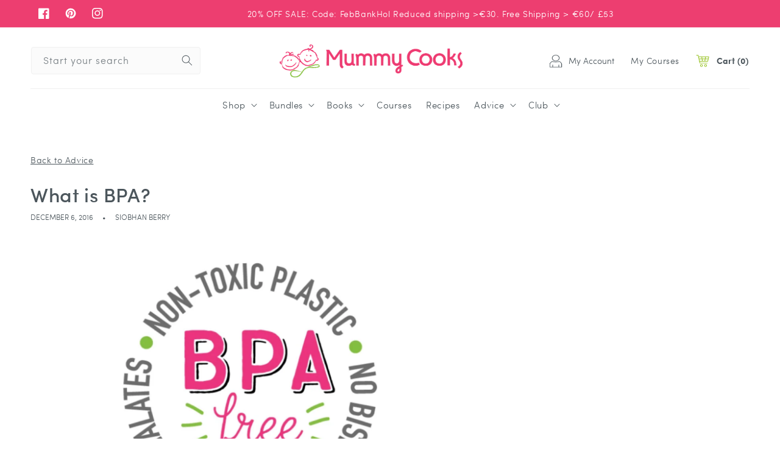

--- FILE ---
content_type: text/html; charset=utf-8
request_url: https://www.mummycooks.com/en-pt/blogs/advice/what-is-bpa
body_size: 53380
content:
<!doctype html>
<html class="no-js" lang="en">
  <head>
  <meta name="google-site-verification" content="dmeMenV5XnCp9qnZYMZQvogkduulRVWDU_e_VXHDUYs" />
    <!-- Google Tag Manager -->
<script>(function(w,d,s,l,i){w[l]=w[l]||[];w[l].push({'gtm.start':
new Date().getTime(),event:'gtm.js'});var f=d.getElementsByTagName(s)[0],
j=d.createElement(s),dl=l!='dataLayer'?'&l='+l:'';j.async=true;j.src=
'https://www.googletagmanager.com/gtm.js?id='+i+dl;f.parentNode.insertBefore(j,f);
})(window,document,'script','dataLayer','GTM-59QHQH5');</script>
<!-- End Google Tag Manager -->
    <meta charset="utf-8">
    <meta http-equiv="X-UA-Compatible" content="IE=edge">
    <meta name="viewport" content="width=device-width,initial-scale=1">
    <meta name="theme-color" content="">
    <link rel="canonical" href="https://www.mummycooks.com/en-pt/blogs/advice/what-is-bpa">
    <link rel="preconnect" href="https://cdn.shopify.com" crossorigin><link rel="icon" type="image/png" href="//www.mummycooks.com/cdn/shop/files/MummyCooks_ICON_Full_Colour_RGB.webp?crop=center&height=32&v=1663661221&width=32"><link rel="preconnect" href="https://fonts.shopifycdn.com" crossorigin><title>
      What is BPA?
 &ndash; Mummy Cooks</title>

    
      <meta name="description" content="In 2008, the possible health risks of BPA (Bisphenol A) made headlines. It made headlines as it is most commonly found in food packaging and baby bottles and storage containers. From tinned food products that can sometimes be inevitable to food storage containers and water bottles, BPA has been used in manufacturing fo">
    

    

<meta property="og:site_name" content="Mummy Cooks">
<meta property="og:url" content="https://www.mummycooks.com/en-pt/blogs/advice/what-is-bpa">
<meta property="og:title" content="What is BPA?">
<meta property="og:type" content="article">
<meta property="og:description" content="In 2008, the possible health risks of BPA (Bisphenol A) made headlines. It made headlines as it is most commonly found in food packaging and baby bottles and storage containers. From tinned food products that can sometimes be inevitable to food storage containers and water bottles, BPA has been used in manufacturing fo"><meta property="og:image" content="http://www.mummycooks.com/cdn/shop/articles/Screen_Shot_2018-02-07_at_2.27.45_PM.png?v=1518013814">
  <meta property="og:image:secure_url" content="https://www.mummycooks.com/cdn/shop/articles/Screen_Shot_2018-02-07_at_2.27.45_PM.png?v=1518013814">
  <meta property="og:image:width" content="1754">
  <meta property="og:image:height" content="1150"><meta name="twitter:card" content="summary_large_image">
<meta name="twitter:title" content="What is BPA?">
<meta name="twitter:description" content="In 2008, the possible health risks of BPA (Bisphenol A) made headlines. It made headlines as it is most commonly found in food packaging and baby bottles and storage containers. From tinned food products that can sometimes be inevitable to food storage containers and water bottles, BPA has been used in manufacturing fo">

    
    <link rel="preload" href="//www.mummycooks.com/cdn/shop/t/33/assets/global.js?v=81038060633500397481675415033" as="script">
    <script src="//www.mummycooks.com/cdn/shop/t/33/assets/global.js?v=81038060633500397481675415033" defer="defer"></script>
    <script>window.performance && window.performance.mark && window.performance.mark('shopify.content_for_header.start');</script><meta name="google-site-verification" content="YRSFAKiTIjkV40UyI3MtnBhOwVRdol61UwAVUE2HHjQ">
<meta name="facebook-domain-verification" content="q7cwylprsi5insrm0cqzlycts9rx23">
<meta name="facebook-domain-verification" content="dwfeowpomch39ygymjuswebwf43vgx">
<meta name="facebook-domain-verification" content="ktp23qvmprurtm8yw8qg1x8yyiclm7">
<meta name="facebook-domain-verification" content="5n9w352x69k88bv3fedukzn7flf4fr">
<meta id="shopify-digital-wallet" name="shopify-digital-wallet" content="/22054485/digital_wallets/dialog">
<meta name="shopify-checkout-api-token" content="f5d6b0c88d95ddd82d94cede8c0b0cf9">
<meta id="in-context-paypal-metadata" data-shop-id="22054485" data-venmo-supported="false" data-environment="production" data-locale="en_US" data-paypal-v4="true" data-currency="EUR">
<link rel="alternate" type="application/atom+xml" title="Feed" href="/en-pt/blogs/advice.atom" />
<link rel="alternate" hreflang="x-default" href="https://www.mummycooks.com/blogs/advice/what-is-bpa">
<link rel="alternate" hreflang="en" href="https://www.mummycooks.com/blogs/advice/what-is-bpa">
<link rel="alternate" hreflang="en-GB" href="https://www.mummycooks.com/en-gb/blogs/advice/what-is-bpa">
<link rel="alternate" hreflang="de-DE" href="https://www.mummycooks.com/de-de/blogs/advice/what-is-bpa">
<link rel="alternate" hreflang="en-DE" href="https://www.mummycooks.com/en-de/blogs/advice/what-is-bpa">
<link rel="alternate" hreflang="fr-FR" href="https://www.mummycooks.com/fr-fr/blogs/advice/what-is-bpa">
<link rel="alternate" hreflang="en-FR" href="https://www.mummycooks.com/en-fr/blogs/advice/what-is-bpa">
<link rel="alternate" hreflang="es-ES" href="https://www.mummycooks.com/es-es/blogs/advice/what-is-bpa">
<link rel="alternate" hreflang="en-ES" href="https://www.mummycooks.com/en-es/blogs/advice/what-is-bpa">
<link rel="alternate" hreflang="nl-BE" href="https://www.mummycooks.com/nl-be/blogs/advice/what-is-bpa">
<link rel="alternate" hreflang="de-BE" href="https://www.mummycooks.com/de-be/blogs/advice/what-is-bpa">
<link rel="alternate" hreflang="fr-BE" href="https://www.mummycooks.com/fr-be/blogs/advice/what-is-bpa">
<link rel="alternate" hreflang="en-BE" href="https://www.mummycooks.com/en-be/blogs/advice/what-is-bpa">
<link rel="alternate" hreflang="en-AU" href="https://www.mummycooks.com/en-au/blogs/advice/what-is-bpa">
<link rel="alternate" hreflang="en-NZ" href="https://www.mummycooks.com/en-nz/blogs/advice/what-is-bpa">
<link rel="alternate" hreflang="en-LU" href="https://www.mummycooks.com/en-lu/blogs/advice/what-is-bpa">
<link rel="alternate" hreflang="it-IT" href="https://www.mummycooks.com/it-it/blogs/advice/what-is-bpa">
<link rel="alternate" hreflang="en-IT" href="https://www.mummycooks.com/en-it/blogs/advice/what-is-bpa">
<link rel="alternate" hreflang="en-PL" href="https://www.mummycooks.com/en-pl/blogs/advice/what-is-bpa">
<link rel="alternate" hreflang="de-CH" href="https://www.mummycooks.com/de-ch/blogs/advice/what-is-bpa">
<link rel="alternate" hreflang="fr-CH" href="https://www.mummycooks.com/fr-ch/blogs/advice/what-is-bpa">
<link rel="alternate" hreflang="en-CH" href="https://www.mummycooks.com/en-ch/blogs/advice/what-is-bpa">
<link rel="alternate" hreflang="en-HK" href="https://www.mummycooks.com/en-hk/blogs/advice/what-is-bpa">
<link rel="alternate" hreflang="zh-Hans-HK" href="https://www.mummycooks.com/zh-hk/blogs/advice/what-is-bpa">
<link rel="alternate" hreflang="en-PT" href="https://www.mummycooks.com/en-pt/blogs/advice/what-is-bpa">
<link rel="alternate" hreflang="da-DK" href="https://www.mummycooks.com/da-dk/blogs/advice/what-is-bpa">
<link rel="alternate" hreflang="en-DK" href="https://www.mummycooks.com/en-dk/blogs/advice/what-is-bpa">
<link rel="alternate" hreflang="fi-FI" href="https://www.mummycooks.com/fi-fi/blogs/advice/what-is-bpa">
<link rel="alternate" hreflang="en-FI" href="https://www.mummycooks.com/en-fi/blogs/advice/what-is-bpa">
<link rel="alternate" hreflang="is-IS" href="https://www.mummycooks.com/is-is/blogs/advice/what-is-bpa">
<link rel="alternate" hreflang="en-IS" href="https://www.mummycooks.com/en-is/blogs/advice/what-is-bpa">
<link rel="alternate" hreflang="sv-SE" href="https://www.mummycooks.com/sv-se/blogs/advice/what-is-bpa">
<link rel="alternate" hreflang="en-SE" href="https://www.mummycooks.com/en-se/blogs/advice/what-is-bpa">
<link rel="alternate" hreflang="hu-HU" href="https://www.mummycooks.com/hu-hu/blogs/advice/what-is-bpa">
<link rel="alternate" hreflang="en-HU" href="https://www.mummycooks.com/en-hu/blogs/advice/what-is-bpa">
<link rel="alternate" hreflang="en-JE" href="https://www.mummycooks.com/en-je/blogs/advice/what-is-bpa">
<link rel="alternate" hreflang="fr-JE" href="https://www.mummycooks.com/fr-je/blogs/advice/what-is-bpa">
<link rel="alternate" hreflang="hr-HR" href="https://www.mummycooks.com/hr-hr/blogs/advice/what-is-bpa">
<link rel="alternate" hreflang="en-HR" href="https://www.mummycooks.com/en-hr/blogs/advice/what-is-bpa">
<link rel="alternate" hreflang="et-EE" href="https://www.mummycooks.com/et-ee/blogs/advice/what-is-bpa">
<link rel="alternate" hreflang="en-EE" href="https://www.mummycooks.com/en-ee/blogs/advice/what-is-bpa">
<link rel="alternate" hreflang="en-NL" href="https://www.mummycooks.com/en-nl/blogs/advice/what-is-bpa">
<link rel="alternate" hreflang="de-AT" href="https://www.mummycooks.com/de-at/blogs/advice/what-is-bpa">
<link rel="alternate" hreflang="en-AT" href="https://www.mummycooks.com/en-at/blogs/advice/what-is-bpa">
<link rel="alternate" hreflang="en-US" href="https://www.mummycooks.com/en-us/blogs/advice/what-is-bpa">
<link rel="alternate" hreflang="en-CA" href="https://www.mummycooks.com/en-ca/blogs/advice/what-is-bpa">
<link rel="alternate" hreflang="en-IM" href="https://www.mummycooks.com/en-gb/blogs/advice/what-is-bpa">
<script async="async" src="/checkouts/internal/preloads.js?locale=en-PT"></script>
<link rel="preconnect" href="https://shop.app" crossorigin="anonymous">
<script async="async" src="https://shop.app/checkouts/internal/preloads.js?locale=en-PT&shop_id=22054485" crossorigin="anonymous"></script>
<script id="apple-pay-shop-capabilities" type="application/json">{"shopId":22054485,"countryCode":"IE","currencyCode":"EUR","merchantCapabilities":["supports3DS"],"merchantId":"gid:\/\/shopify\/Shop\/22054485","merchantName":"Mummy Cooks","requiredBillingContactFields":["postalAddress","email","phone"],"requiredShippingContactFields":["postalAddress","email","phone"],"shippingType":"shipping","supportedNetworks":["visa","maestro","masterCard"],"total":{"type":"pending","label":"Mummy Cooks","amount":"1.00"},"shopifyPaymentsEnabled":true,"supportsSubscriptions":true}</script>
<script id="shopify-features" type="application/json">{"accessToken":"f5d6b0c88d95ddd82d94cede8c0b0cf9","betas":["rich-media-storefront-analytics"],"domain":"www.mummycooks.com","predictiveSearch":true,"shopId":22054485,"locale":"en"}</script>
<script>var Shopify = Shopify || {};
Shopify.shop = "mummy-cooks.myshopify.com";
Shopify.locale = "en";
Shopify.currency = {"active":"EUR","rate":"1.0"};
Shopify.country = "PT";
Shopify.theme = {"name":"Mummy Cooks - Christmas Launch | Eight 3 Feb ","id":124151103586,"schema_name":"Dawn","schema_version":"6.0.2","theme_store_id":null,"role":"main"};
Shopify.theme.handle = "null";
Shopify.theme.style = {"id":null,"handle":null};
Shopify.cdnHost = "www.mummycooks.com/cdn";
Shopify.routes = Shopify.routes || {};
Shopify.routes.root = "/en-pt/";</script>
<script type="module">!function(o){(o.Shopify=o.Shopify||{}).modules=!0}(window);</script>
<script>!function(o){function n(){var o=[];function n(){o.push(Array.prototype.slice.apply(arguments))}return n.q=o,n}var t=o.Shopify=o.Shopify||{};t.loadFeatures=n(),t.autoloadFeatures=n()}(window);</script>
<script>
  window.ShopifyPay = window.ShopifyPay || {};
  window.ShopifyPay.apiHost = "shop.app\/pay";
  window.ShopifyPay.redirectState = null;
</script>
<script id="shop-js-analytics" type="application/json">{"pageType":"article"}</script>
<script defer="defer" async type="module" src="//www.mummycooks.com/cdn/shopifycloud/shop-js/modules/v2/client.init-shop-cart-sync_BN7fPSNr.en.esm.js"></script>
<script defer="defer" async type="module" src="//www.mummycooks.com/cdn/shopifycloud/shop-js/modules/v2/chunk.common_Cbph3Kss.esm.js"></script>
<script defer="defer" async type="module" src="//www.mummycooks.com/cdn/shopifycloud/shop-js/modules/v2/chunk.modal_DKumMAJ1.esm.js"></script>
<script type="module">
  await import("//www.mummycooks.com/cdn/shopifycloud/shop-js/modules/v2/client.init-shop-cart-sync_BN7fPSNr.en.esm.js");
await import("//www.mummycooks.com/cdn/shopifycloud/shop-js/modules/v2/chunk.common_Cbph3Kss.esm.js");
await import("//www.mummycooks.com/cdn/shopifycloud/shop-js/modules/v2/chunk.modal_DKumMAJ1.esm.js");

  window.Shopify.SignInWithShop?.initShopCartSync?.({"fedCMEnabled":true,"windoidEnabled":true});

</script>
<script>
  window.Shopify = window.Shopify || {};
  if (!window.Shopify.featureAssets) window.Shopify.featureAssets = {};
  window.Shopify.featureAssets['shop-js'] = {"shop-cart-sync":["modules/v2/client.shop-cart-sync_CJVUk8Jm.en.esm.js","modules/v2/chunk.common_Cbph3Kss.esm.js","modules/v2/chunk.modal_DKumMAJ1.esm.js"],"init-fed-cm":["modules/v2/client.init-fed-cm_7Fvt41F4.en.esm.js","modules/v2/chunk.common_Cbph3Kss.esm.js","modules/v2/chunk.modal_DKumMAJ1.esm.js"],"init-shop-email-lookup-coordinator":["modules/v2/client.init-shop-email-lookup-coordinator_Cc088_bR.en.esm.js","modules/v2/chunk.common_Cbph3Kss.esm.js","modules/v2/chunk.modal_DKumMAJ1.esm.js"],"init-windoid":["modules/v2/client.init-windoid_hPopwJRj.en.esm.js","modules/v2/chunk.common_Cbph3Kss.esm.js","modules/v2/chunk.modal_DKumMAJ1.esm.js"],"shop-button":["modules/v2/client.shop-button_B0jaPSNF.en.esm.js","modules/v2/chunk.common_Cbph3Kss.esm.js","modules/v2/chunk.modal_DKumMAJ1.esm.js"],"shop-cash-offers":["modules/v2/client.shop-cash-offers_DPIskqss.en.esm.js","modules/v2/chunk.common_Cbph3Kss.esm.js","modules/v2/chunk.modal_DKumMAJ1.esm.js"],"shop-toast-manager":["modules/v2/client.shop-toast-manager_CK7RT69O.en.esm.js","modules/v2/chunk.common_Cbph3Kss.esm.js","modules/v2/chunk.modal_DKumMAJ1.esm.js"],"init-shop-cart-sync":["modules/v2/client.init-shop-cart-sync_BN7fPSNr.en.esm.js","modules/v2/chunk.common_Cbph3Kss.esm.js","modules/v2/chunk.modal_DKumMAJ1.esm.js"],"init-customer-accounts-sign-up":["modules/v2/client.init-customer-accounts-sign-up_CfPf4CXf.en.esm.js","modules/v2/client.shop-login-button_DeIztwXF.en.esm.js","modules/v2/chunk.common_Cbph3Kss.esm.js","modules/v2/chunk.modal_DKumMAJ1.esm.js"],"pay-button":["modules/v2/client.pay-button_CgIwFSYN.en.esm.js","modules/v2/chunk.common_Cbph3Kss.esm.js","modules/v2/chunk.modal_DKumMAJ1.esm.js"],"init-customer-accounts":["modules/v2/client.init-customer-accounts_DQ3x16JI.en.esm.js","modules/v2/client.shop-login-button_DeIztwXF.en.esm.js","modules/v2/chunk.common_Cbph3Kss.esm.js","modules/v2/chunk.modal_DKumMAJ1.esm.js"],"avatar":["modules/v2/client.avatar_BTnouDA3.en.esm.js"],"init-shop-for-new-customer-accounts":["modules/v2/client.init-shop-for-new-customer-accounts_CsZy_esa.en.esm.js","modules/v2/client.shop-login-button_DeIztwXF.en.esm.js","modules/v2/chunk.common_Cbph3Kss.esm.js","modules/v2/chunk.modal_DKumMAJ1.esm.js"],"shop-follow-button":["modules/v2/client.shop-follow-button_BRMJjgGd.en.esm.js","modules/v2/chunk.common_Cbph3Kss.esm.js","modules/v2/chunk.modal_DKumMAJ1.esm.js"],"checkout-modal":["modules/v2/client.checkout-modal_B9Drz_yf.en.esm.js","modules/v2/chunk.common_Cbph3Kss.esm.js","modules/v2/chunk.modal_DKumMAJ1.esm.js"],"shop-login-button":["modules/v2/client.shop-login-button_DeIztwXF.en.esm.js","modules/v2/chunk.common_Cbph3Kss.esm.js","modules/v2/chunk.modal_DKumMAJ1.esm.js"],"lead-capture":["modules/v2/client.lead-capture_DXYzFM3R.en.esm.js","modules/v2/chunk.common_Cbph3Kss.esm.js","modules/v2/chunk.modal_DKumMAJ1.esm.js"],"shop-login":["modules/v2/client.shop-login_CA5pJqmO.en.esm.js","modules/v2/chunk.common_Cbph3Kss.esm.js","modules/v2/chunk.modal_DKumMAJ1.esm.js"],"payment-terms":["modules/v2/client.payment-terms_BxzfvcZJ.en.esm.js","modules/v2/chunk.common_Cbph3Kss.esm.js","modules/v2/chunk.modal_DKumMAJ1.esm.js"]};
</script>
<script>(function() {
  var isLoaded = false;
  function asyncLoad() {
    if (isLoaded) return;
    isLoaded = true;
    var urls = ["https:\/\/cdn-stamped-io.azureedge.net\/files\/widget.min.js?shop=mummy-cooks.myshopify.com","https:\/\/cdn1.stamped.io\/files\/widget.min.js?shop=mummy-cooks.myshopify.com","https:\/\/sdks.automizely.com\/conversions\/v1\/conversions.js?app_connection_id=aa62a9c99de343e2a6861eb84b685b6f\u0026mapped_org_id=2235658d2d6a77642e7a44f0a06c93d3_v1\u0026shop=mummy-cooks.myshopify.com","https:\/\/d9trt6gazqoth.cloudfront.net\/courses\/\/js\/courseform.js?shop=mummy-cooks.myshopify.com","https:\/\/cdn.nfcube.com\/instafeed-d8a05308009ac54dd04c1d9e0502870b.js?shop=mummy-cooks.myshopify.com"];
    for (var i = 0; i < urls.length; i++) {
      var s = document.createElement('script');
      s.type = 'text/javascript';
      s.async = true;
      s.src = urls[i];
      var x = document.getElementsByTagName('script')[0];
      x.parentNode.insertBefore(s, x);
    }
  };
  if(window.attachEvent) {
    window.attachEvent('onload', asyncLoad);
  } else {
    window.addEventListener('load', asyncLoad, false);
  }
})();</script>
<script id="__st">var __st={"a":22054485,"offset":0,"reqid":"a98ed43f-b86d-4a7a-866d-9a4586a9d24c-1769913823","pageurl":"www.mummycooks.com\/en-pt\/blogs\/advice\/what-is-bpa","s":"articles-6328287263","u":"adec686155aa","p":"article","rtyp":"article","rid":6328287263};</script>
<script>window.ShopifyPaypalV4VisibilityTracking = true;</script>
<script id="captcha-bootstrap">!function(){'use strict';const t='contact',e='account',n='new_comment',o=[[t,t],['blogs',n],['comments',n],[t,'customer']],c=[[e,'customer_login'],[e,'guest_login'],[e,'recover_customer_password'],[e,'create_customer']],r=t=>t.map((([t,e])=>`form[action*='/${t}']:not([data-nocaptcha='true']) input[name='form_type'][value='${e}']`)).join(','),a=t=>()=>t?[...document.querySelectorAll(t)].map((t=>t.form)):[];function s(){const t=[...o],e=r(t);return a(e)}const i='password',u='form_key',d=['recaptcha-v3-token','g-recaptcha-response','h-captcha-response',i],f=()=>{try{return window.sessionStorage}catch{return}},m='__shopify_v',_=t=>t.elements[u];function p(t,e,n=!1){try{const o=window.sessionStorage,c=JSON.parse(o.getItem(e)),{data:r}=function(t){const{data:e,action:n}=t;return t[m]||n?{data:e,action:n}:{data:t,action:n}}(c);for(const[e,n]of Object.entries(r))t.elements[e]&&(t.elements[e].value=n);n&&o.removeItem(e)}catch(o){console.error('form repopulation failed',{error:o})}}const l='form_type',E='cptcha';function T(t){t.dataset[E]=!0}const w=window,h=w.document,L='Shopify',v='ce_forms',y='captcha';let A=!1;((t,e)=>{const n=(g='f06e6c50-85a8-45c8-87d0-21a2b65856fe',I='https://cdn.shopify.com/shopifycloud/storefront-forms-hcaptcha/ce_storefront_forms_captcha_hcaptcha.v1.5.2.iife.js',D={infoText:'Protected by hCaptcha',privacyText:'Privacy',termsText:'Terms'},(t,e,n)=>{const o=w[L][v],c=o.bindForm;if(c)return c(t,g,e,D).then(n);var r;o.q.push([[t,g,e,D],n]),r=I,A||(h.body.append(Object.assign(h.createElement('script'),{id:'captcha-provider',async:!0,src:r})),A=!0)});var g,I,D;w[L]=w[L]||{},w[L][v]=w[L][v]||{},w[L][v].q=[],w[L][y]=w[L][y]||{},w[L][y].protect=function(t,e){n(t,void 0,e),T(t)},Object.freeze(w[L][y]),function(t,e,n,w,h,L){const[v,y,A,g]=function(t,e,n){const i=e?o:[],u=t?c:[],d=[...i,...u],f=r(d),m=r(i),_=r(d.filter((([t,e])=>n.includes(e))));return[a(f),a(m),a(_),s()]}(w,h,L),I=t=>{const e=t.target;return e instanceof HTMLFormElement?e:e&&e.form},D=t=>v().includes(t);t.addEventListener('submit',(t=>{const e=I(t);if(!e)return;const n=D(e)&&!e.dataset.hcaptchaBound&&!e.dataset.recaptchaBound,o=_(e),c=g().includes(e)&&(!o||!o.value);(n||c)&&t.preventDefault(),c&&!n&&(function(t){try{if(!f())return;!function(t){const e=f();if(!e)return;const n=_(t);if(!n)return;const o=n.value;o&&e.removeItem(o)}(t);const e=Array.from(Array(32),(()=>Math.random().toString(36)[2])).join('');!function(t,e){_(t)||t.append(Object.assign(document.createElement('input'),{type:'hidden',name:u})),t.elements[u].value=e}(t,e),function(t,e){const n=f();if(!n)return;const o=[...t.querySelectorAll(`input[type='${i}']`)].map((({name:t})=>t)),c=[...d,...o],r={};for(const[a,s]of new FormData(t).entries())c.includes(a)||(r[a]=s);n.setItem(e,JSON.stringify({[m]:1,action:t.action,data:r}))}(t,e)}catch(e){console.error('failed to persist form',e)}}(e),e.submit())}));const S=(t,e)=>{t&&!t.dataset[E]&&(n(t,e.some((e=>e===t))),T(t))};for(const o of['focusin','change'])t.addEventListener(o,(t=>{const e=I(t);D(e)&&S(e,y())}));const B=e.get('form_key'),M=e.get(l),P=B&&M;t.addEventListener('DOMContentLoaded',(()=>{const t=y();if(P)for(const e of t)e.elements[l].value===M&&p(e,B);[...new Set([...A(),...v().filter((t=>'true'===t.dataset.shopifyCaptcha))])].forEach((e=>S(e,t)))}))}(h,new URLSearchParams(w.location.search),n,t,e,['guest_login'])})(!0,!0)}();</script>
<script integrity="sha256-4kQ18oKyAcykRKYeNunJcIwy7WH5gtpwJnB7kiuLZ1E=" data-source-attribution="shopify.loadfeatures" defer="defer" src="//www.mummycooks.com/cdn/shopifycloud/storefront/assets/storefront/load_feature-a0a9edcb.js" crossorigin="anonymous"></script>
<script crossorigin="anonymous" defer="defer" src="//www.mummycooks.com/cdn/shopifycloud/storefront/assets/shopify_pay/storefront-65b4c6d7.js?v=20250812"></script>
<script data-source-attribution="shopify.dynamic_checkout.dynamic.init">var Shopify=Shopify||{};Shopify.PaymentButton=Shopify.PaymentButton||{isStorefrontPortableWallets:!0,init:function(){window.Shopify.PaymentButton.init=function(){};var t=document.createElement("script");t.src="https://www.mummycooks.com/cdn/shopifycloud/portable-wallets/latest/portable-wallets.en.js",t.type="module",document.head.appendChild(t)}};
</script>
<script data-source-attribution="shopify.dynamic_checkout.buyer_consent">
  function portableWalletsHideBuyerConsent(e){var t=document.getElementById("shopify-buyer-consent"),n=document.getElementById("shopify-subscription-policy-button");t&&n&&(t.classList.add("hidden"),t.setAttribute("aria-hidden","true"),n.removeEventListener("click",e))}function portableWalletsShowBuyerConsent(e){var t=document.getElementById("shopify-buyer-consent"),n=document.getElementById("shopify-subscription-policy-button");t&&n&&(t.classList.remove("hidden"),t.removeAttribute("aria-hidden"),n.addEventListener("click",e))}window.Shopify?.PaymentButton&&(window.Shopify.PaymentButton.hideBuyerConsent=portableWalletsHideBuyerConsent,window.Shopify.PaymentButton.showBuyerConsent=portableWalletsShowBuyerConsent);
</script>
<script data-source-attribution="shopify.dynamic_checkout.cart.bootstrap">document.addEventListener("DOMContentLoaded",(function(){function t(){return document.querySelector("shopify-accelerated-checkout-cart, shopify-accelerated-checkout")}if(t())Shopify.PaymentButton.init();else{new MutationObserver((function(e,n){t()&&(Shopify.PaymentButton.init(),n.disconnect())})).observe(document.body,{childList:!0,subtree:!0})}}));
</script>
<link id="shopify-accelerated-checkout-styles" rel="stylesheet" media="screen" href="https://www.mummycooks.com/cdn/shopifycloud/portable-wallets/latest/accelerated-checkout-backwards-compat.css" crossorigin="anonymous">
<style id="shopify-accelerated-checkout-cart">
        #shopify-buyer-consent {
  margin-top: 1em;
  display: inline-block;
  width: 100%;
}

#shopify-buyer-consent.hidden {
  display: none;
}

#shopify-subscription-policy-button {
  background: none;
  border: none;
  padding: 0;
  text-decoration: underline;
  font-size: inherit;
  cursor: pointer;
}

#shopify-subscription-policy-button::before {
  box-shadow: none;
}

      </style>
<script id="sections-script" data-sections="header,footer" defer="defer" src="//www.mummycooks.com/cdn/shop/t/33/compiled_assets/scripts.js?v=27041"></script>
<script>window.performance && window.performance.mark && window.performance.mark('shopify.content_for_header.end');</script>


    <style data-shopify>
      @font-face {
  font-family: Assistant;
  font-weight: 400;
  font-style: normal;
  font-display: swap;
  src: url("//www.mummycooks.com/cdn/fonts/assistant/assistant_n4.9120912a469cad1cc292572851508ca49d12e768.woff2") format("woff2"),
       url("//www.mummycooks.com/cdn/fonts/assistant/assistant_n4.6e9875ce64e0fefcd3f4446b7ec9036b3ddd2985.woff") format("woff");
}

      @font-face {
  font-family: Assistant;
  font-weight: 700;
  font-style: normal;
  font-display: swap;
  src: url("//www.mummycooks.com/cdn/fonts/assistant/assistant_n7.bf44452348ec8b8efa3aa3068825305886b1c83c.woff2") format("woff2"),
       url("//www.mummycooks.com/cdn/fonts/assistant/assistant_n7.0c887fee83f6b3bda822f1150b912c72da0f7b64.woff") format("woff");
}

      
      
      @font-face {
  font-family: Assistant;
  font-weight: 400;
  font-style: normal;
  font-display: swap;
  src: url("//www.mummycooks.com/cdn/fonts/assistant/assistant_n4.9120912a469cad1cc292572851508ca49d12e768.woff2") format("woff2"),
       url("//www.mummycooks.com/cdn/fonts/assistant/assistant_n4.6e9875ce64e0fefcd3f4446b7ec9036b3ddd2985.woff") format("woff");
}


      :root {
        --font-body-family: Assistant, sans-serif;
        --font-body-style: normal;
        --font-body-weight: 400;
        --font-body-weight-bold: 700;

        --font-heading-family: Assistant, sans-serif;
        --font-heading-style: normal;
        --font-heading-weight: 400;

        --font-body-scale: 1.0;
        --font-heading-scale: 1.0;

        --color-base-text: 76, 86, 92;
        --color-shadow: 76, 86, 92;
        --color-base-background-1: 255, 255, 255;
        --color-base-background-2: 246, 246, 247;
        --color-base-solid-button-labels: 255, 255, 255;
        --color-base-outline-button-labels: 237, 62, 112;
        --color-base-accent-1: 237, 62, 112;
        --color-base-accent-2: 237, 62, 112;
        --payment-terms-background-color: #ffffff;

        --gradient-base-background-1: #ffffff;
        --gradient-base-background-2: #f6f6f7;
        --gradient-base-accent-1: #ed3e70;
        --gradient-base-accent-2: #ed3e70;

        --media-padding: px;
        --media-border-opacity: 0.05;
        --media-border-width: 1px;
        --media-radius: 0px;
        --media-shadow-opacity: 0.0;
        --media-shadow-horizontal-offset: 0px;
        --media-shadow-vertical-offset: 4px;
        --media-shadow-blur-radius: 5px;
        --media-shadow-visible: 0;

        --page-width: 160rem;
        --page-width-margin: 0rem;

        --card-image-padding: 0.0rem;
        --card-corner-radius: 0.0rem;
        --card-text-alignment: left;
        --card-border-width: 0.0rem;
        --card-border-opacity: 0.1;
        --card-shadow-opacity: 0.0;
        --card-shadow-visible: 0;
        --card-shadow-horizontal-offset: 0.0rem;
        --card-shadow-vertical-offset: 0.4rem;
        --card-shadow-blur-radius: 0.5rem;

        --badge-corner-radius: 4.0rem;

        --popup-border-width: 1px;
        --popup-border-opacity: 0.1;
        --popup-corner-radius: 0px;
        --popup-shadow-opacity: 0.0;
        --popup-shadow-horizontal-offset: 0px;
        --popup-shadow-vertical-offset: 4px;
        --popup-shadow-blur-radius: 5px;

        --drawer-border-width: 1px;
        --drawer-border-opacity: 0.1;
        --drawer-shadow-opacity: 0.0;
        --drawer-shadow-horizontal-offset: 0px;
        --drawer-shadow-vertical-offset: 4px;
        --drawer-shadow-blur-radius: 5px;

        --spacing-sections-desktop: 0px;
        --spacing-sections-mobile: 0px;

        --grid-desktop-vertical-spacing: 8px;
        --grid-desktop-horizontal-spacing: 8px;
        --grid-mobile-vertical-spacing: 4px;
        --grid-mobile-horizontal-spacing: 4px;

        --text-boxes-border-opacity: 0.1;
        --text-boxes-border-width: 0px;
        --text-boxes-radius: 0px;
        --text-boxes-shadow-opacity: 0.0;
        --text-boxes-shadow-visible: 0;
        --text-boxes-shadow-horizontal-offset: 0px;
        --text-boxes-shadow-vertical-offset: 4px;
        --text-boxes-shadow-blur-radius: 5px;

        --buttons-radius: 0px;
        --buttons-radius-outset: 0px;
        --buttons-border-width: 1px;
        --buttons-border-opacity: 1.0;
        --buttons-shadow-opacity: 0.0;
        --buttons-shadow-visible: 0;
        --buttons-shadow-horizontal-offset: 0px;
        --buttons-shadow-vertical-offset: 4px;
        --buttons-shadow-blur-radius: 5px;
        --buttons-border-offset: 0px;

        --inputs-radius: 0px;
        --inputs-border-width: 1px;
        --inputs-border-opacity: 0.55;
        --inputs-shadow-opacity: 0.0;
        --inputs-shadow-horizontal-offset: 0px;
        --inputs-margin-offset: 0px;
        --inputs-shadow-vertical-offset: 4px;
        --inputs-shadow-blur-radius: 5px;
        --inputs-radius-outset: 0px;

        --variant-pills-radius: 40px;
        --variant-pills-border-width: 1px;
        --variant-pills-border-opacity: 0.55;
        --variant-pills-shadow-opacity: 0.0;
        --variant-pills-shadow-horizontal-offset: 0px;
        --variant-pills-shadow-vertical-offset: 4px;
        --variant-pills-shadow-blur-radius: 5px;
      }

      *,
      *::before,
      *::after {
        box-sizing: inherit;
      }

      html {
        box-sizing: border-box;
        font-size: calc(var(--font-body-scale) * 62.5%);
        height: 100%;
      }

      body {
        display: grid;
        grid-template-rows: auto auto 1fr auto;
        grid-template-columns: 100%;
        min-height: 100%;
        margin: 0;
        font-size: 1.5rem;
        letter-spacing: 0.06rem;
        line-height: calc(1 + 0.8 / var(--font-body-scale));
        font-family: var(--font-body-family);
        font-style: var(--font-body-style);
        font-weight: var(--font-body-weight);
      }

      @media screen and (min-width: 750px) {
        body {
          font-size: 1.6rem;
        }
      }
    </style>
    
    <link rel="preload" href="//www.mummycooks.com/cdn/shop/t/33/assets/base.css?v=17770723945091820161701201706" as="style">
    <link href="//www.mummycooks.com/cdn/shop/t/33/assets/base.css?v=17770723945091820161701201706" rel="stylesheet" type="text/css" media="all" />
<link rel="preload" as="font" href="//www.mummycooks.com/cdn/fonts/assistant/assistant_n4.9120912a469cad1cc292572851508ca49d12e768.woff2" type="font/woff2" crossorigin><link rel="preload" as="font" href="//www.mummycooks.com/cdn/fonts/assistant/assistant_n4.9120912a469cad1cc292572851508ca49d12e768.woff2" type="font/woff2" crossorigin><link rel="stylesheet" href="//www.mummycooks.com/cdn/shop/t/33/assets/component-predictive-search.css?v=165644661289088488651675414956" media="print" onload="this.media='all'"><link rel="stylesheet" href="https://cdnjs.cloudflare.com/ajax/libs/slick-carousel/1.8.1/slick-theme.min.css" integrity="sha512-17EgCFERpgZKcm0j0fEq1YCJuyAWdz9KUtv1EjVuaOz8pDnh/0nZxmU6BBXwaaxqoi9PQXnRWqlcDB027hgv9A==" crossorigin="anonymous" referrerpolicy="no-referrer" />
    <link rel="stylesheet" href="https://cdnjs.cloudflare.com/ajax/libs/slick-carousel/1.8.1/slick.min.css" integrity="sha512-yHknP1/AwR+yx26cB1y0cjvQUMvEa2PFzt1c9LlS4pRQ5NOTZFWbhBig+X9G9eYW/8m0/4OXNx8pxJ6z57x0dw==" crossorigin="anonymous" referrerpolicy="no-referrer" />

    <script src="https://code.jquery.com/jquery-3.6.0.min.js" integrity="sha256-/xUj+3OJU5yExlq6GSYGSHk7tPXikynS7ogEvDej/m4=" crossorigin="anonymous"></script>
  	<script type="text/javascript" src="//cdn.jsdelivr.net/npm/slick-carousel@1.8.1/slick/slick.min.js"></script>
    
    <script>document.documentElement.className = document.documentElement.className.replace('no-js', 'js');
    if (Shopify.designMode) {
      document.documentElement.classList.add('shopify-design-mode');
    }
    </script>
  
        
        <!-- candyrack-script -->
        <script src="//www.mummycooks.com/cdn/shop/t/33/assets/candyrack-config.js?v=128743589354287189111675414942" type="text/javascript"></script>
        <!-- / candyrack-script -->
        
              <div id="shopify-section-filter-menu-settings" class="shopify-section"><style type="text/css">
/*  Filter Menu Color and Image Section CSS */</style>
<link href="//www.mummycooks.com/cdn/shop/t/33/assets/filter-menu.scss.css?v=57167682309268076341769763031" rel="stylesheet" type="text/css" media="all" />
<script src="//www.mummycooks.com/cdn/shop/t/33/assets/filter-menu.js?v=123071912140904300061675415089" type="text/javascript"></script>





</div>

<script src="https://cdnjs.cloudflare.com/ajax/libs/jquery/3.3.1/jquery.min.js" integrity="sha256-FgpCb/KJQlLNfOu91ta32o/NMZxltwRo8QtmkMRdAu8=" crossorigin="anonymous"></script>

  <!--Gem_Page_Header_Script-->
<!-- "snippets/gem-app-header-scripts.liquid" was not rendered, the associated app was uninstalled -->
  <meta name="facebook-domain-verification" content="yps9tt7x74t6h5noegdbbarecmw5q6" />
<!--End_Gem_Page_Header_Script-->
<!-- BEGIN app block: shopify://apps/klaviyo-email-marketing-sms/blocks/klaviyo-onsite-embed/2632fe16-c075-4321-a88b-50b567f42507 -->












  <script async src="https://static.klaviyo.com/onsite/js/VbfRXN/klaviyo.js?company_id=VbfRXN"></script>
  <script>!function(){if(!window.klaviyo){window._klOnsite=window._klOnsite||[];try{window.klaviyo=new Proxy({},{get:function(n,i){return"push"===i?function(){var n;(n=window._klOnsite).push.apply(n,arguments)}:function(){for(var n=arguments.length,o=new Array(n),w=0;w<n;w++)o[w]=arguments[w];var t="function"==typeof o[o.length-1]?o.pop():void 0,e=new Promise((function(n){window._klOnsite.push([i].concat(o,[function(i){t&&t(i),n(i)}]))}));return e}}})}catch(n){window.klaviyo=window.klaviyo||[],window.klaviyo.push=function(){var n;(n=window._klOnsite).push.apply(n,arguments)}}}}();</script>

  




  <script>
    window.klaviyoReviewsProductDesignMode = false
  </script>







<!-- END app block --><script src="https://cdn.shopify.com/extensions/019bc098-4b6b-7915-8a57-2fb28fbf501f/smartbot-145/assets/st_p.js" type="text/javascript" defer="defer"></script>
<link href="https://cdn.shopify.com/extensions/019bc098-4b6b-7915-8a57-2fb28fbf501f/smartbot-145/assets/st_p.css" rel="stylesheet" type="text/css" media="all">
<link href="https://monorail-edge.shopifysvc.com" rel="dns-prefetch">
<script>(function(){if ("sendBeacon" in navigator && "performance" in window) {try {var session_token_from_headers = performance.getEntriesByType('navigation')[0].serverTiming.find(x => x.name == '_s').description;} catch {var session_token_from_headers = undefined;}var session_cookie_matches = document.cookie.match(/_shopify_s=([^;]*)/);var session_token_from_cookie = session_cookie_matches && session_cookie_matches.length === 2 ? session_cookie_matches[1] : "";var session_token = session_token_from_headers || session_token_from_cookie || "";function handle_abandonment_event(e) {var entries = performance.getEntries().filter(function(entry) {return /monorail-edge.shopifysvc.com/.test(entry.name);});if (!window.abandonment_tracked && entries.length === 0) {window.abandonment_tracked = true;var currentMs = Date.now();var navigation_start = performance.timing.navigationStart;var payload = {shop_id: 22054485,url: window.location.href,navigation_start,duration: currentMs - navigation_start,session_token,page_type: "article"};window.navigator.sendBeacon("https://monorail-edge.shopifysvc.com/v1/produce", JSON.stringify({schema_id: "online_store_buyer_site_abandonment/1.1",payload: payload,metadata: {event_created_at_ms: currentMs,event_sent_at_ms: currentMs}}));}}window.addEventListener('pagehide', handle_abandonment_event);}}());</script>
<script id="web-pixels-manager-setup">(function e(e,d,r,n,o){if(void 0===o&&(o={}),!Boolean(null===(a=null===(i=window.Shopify)||void 0===i?void 0:i.analytics)||void 0===a?void 0:a.replayQueue)){var i,a;window.Shopify=window.Shopify||{};var t=window.Shopify;t.analytics=t.analytics||{};var s=t.analytics;s.replayQueue=[],s.publish=function(e,d,r){return s.replayQueue.push([e,d,r]),!0};try{self.performance.mark("wpm:start")}catch(e){}var l=function(){var e={modern:/Edge?\/(1{2}[4-9]|1[2-9]\d|[2-9]\d{2}|\d{4,})\.\d+(\.\d+|)|Firefox\/(1{2}[4-9]|1[2-9]\d|[2-9]\d{2}|\d{4,})\.\d+(\.\d+|)|Chrom(ium|e)\/(9{2}|\d{3,})\.\d+(\.\d+|)|(Maci|X1{2}).+ Version\/(15\.\d+|(1[6-9]|[2-9]\d|\d{3,})\.\d+)([,.]\d+|)( \(\w+\)|)( Mobile\/\w+|) Safari\/|Chrome.+OPR\/(9{2}|\d{3,})\.\d+\.\d+|(CPU[ +]OS|iPhone[ +]OS|CPU[ +]iPhone|CPU IPhone OS|CPU iPad OS)[ +]+(15[._]\d+|(1[6-9]|[2-9]\d|\d{3,})[._]\d+)([._]\d+|)|Android:?[ /-](13[3-9]|1[4-9]\d|[2-9]\d{2}|\d{4,})(\.\d+|)(\.\d+|)|Android.+Firefox\/(13[5-9]|1[4-9]\d|[2-9]\d{2}|\d{4,})\.\d+(\.\d+|)|Android.+Chrom(ium|e)\/(13[3-9]|1[4-9]\d|[2-9]\d{2}|\d{4,})\.\d+(\.\d+|)|SamsungBrowser\/([2-9]\d|\d{3,})\.\d+/,legacy:/Edge?\/(1[6-9]|[2-9]\d|\d{3,})\.\d+(\.\d+|)|Firefox\/(5[4-9]|[6-9]\d|\d{3,})\.\d+(\.\d+|)|Chrom(ium|e)\/(5[1-9]|[6-9]\d|\d{3,})\.\d+(\.\d+|)([\d.]+$|.*Safari\/(?![\d.]+ Edge\/[\d.]+$))|(Maci|X1{2}).+ Version\/(10\.\d+|(1[1-9]|[2-9]\d|\d{3,})\.\d+)([,.]\d+|)( \(\w+\)|)( Mobile\/\w+|) Safari\/|Chrome.+OPR\/(3[89]|[4-9]\d|\d{3,})\.\d+\.\d+|(CPU[ +]OS|iPhone[ +]OS|CPU[ +]iPhone|CPU IPhone OS|CPU iPad OS)[ +]+(10[._]\d+|(1[1-9]|[2-9]\d|\d{3,})[._]\d+)([._]\d+|)|Android:?[ /-](13[3-9]|1[4-9]\d|[2-9]\d{2}|\d{4,})(\.\d+|)(\.\d+|)|Mobile Safari.+OPR\/([89]\d|\d{3,})\.\d+\.\d+|Android.+Firefox\/(13[5-9]|1[4-9]\d|[2-9]\d{2}|\d{4,})\.\d+(\.\d+|)|Android.+Chrom(ium|e)\/(13[3-9]|1[4-9]\d|[2-9]\d{2}|\d{4,})\.\d+(\.\d+|)|Android.+(UC? ?Browser|UCWEB|U3)[ /]?(15\.([5-9]|\d{2,})|(1[6-9]|[2-9]\d|\d{3,})\.\d+)\.\d+|SamsungBrowser\/(5\.\d+|([6-9]|\d{2,})\.\d+)|Android.+MQ{2}Browser\/(14(\.(9|\d{2,})|)|(1[5-9]|[2-9]\d|\d{3,})(\.\d+|))(\.\d+|)|K[Aa][Ii]OS\/(3\.\d+|([4-9]|\d{2,})\.\d+)(\.\d+|)/},d=e.modern,r=e.legacy,n=navigator.userAgent;return n.match(d)?"modern":n.match(r)?"legacy":"unknown"}(),u="modern"===l?"modern":"legacy",c=(null!=n?n:{modern:"",legacy:""})[u],f=function(e){return[e.baseUrl,"/wpm","/b",e.hashVersion,"modern"===e.buildTarget?"m":"l",".js"].join("")}({baseUrl:d,hashVersion:r,buildTarget:u}),m=function(e){var d=e.version,r=e.bundleTarget,n=e.surface,o=e.pageUrl,i=e.monorailEndpoint;return{emit:function(e){var a=e.status,t=e.errorMsg,s=(new Date).getTime(),l=JSON.stringify({metadata:{event_sent_at_ms:s},events:[{schema_id:"web_pixels_manager_load/3.1",payload:{version:d,bundle_target:r,page_url:o,status:a,surface:n,error_msg:t},metadata:{event_created_at_ms:s}}]});if(!i)return console&&console.warn&&console.warn("[Web Pixels Manager] No Monorail endpoint provided, skipping logging."),!1;try{return self.navigator.sendBeacon.bind(self.navigator)(i,l)}catch(e){}var u=new XMLHttpRequest;try{return u.open("POST",i,!0),u.setRequestHeader("Content-Type","text/plain"),u.send(l),!0}catch(e){return console&&console.warn&&console.warn("[Web Pixels Manager] Got an unhandled error while logging to Monorail."),!1}}}}({version:r,bundleTarget:l,surface:e.surface,pageUrl:self.location.href,monorailEndpoint:e.monorailEndpoint});try{o.browserTarget=l,function(e){var d=e.src,r=e.async,n=void 0===r||r,o=e.onload,i=e.onerror,a=e.sri,t=e.scriptDataAttributes,s=void 0===t?{}:t,l=document.createElement("script"),u=document.querySelector("head"),c=document.querySelector("body");if(l.async=n,l.src=d,a&&(l.integrity=a,l.crossOrigin="anonymous"),s)for(var f in s)if(Object.prototype.hasOwnProperty.call(s,f))try{l.dataset[f]=s[f]}catch(e){}if(o&&l.addEventListener("load",o),i&&l.addEventListener("error",i),u)u.appendChild(l);else{if(!c)throw new Error("Did not find a head or body element to append the script");c.appendChild(l)}}({src:f,async:!0,onload:function(){if(!function(){var e,d;return Boolean(null===(d=null===(e=window.Shopify)||void 0===e?void 0:e.analytics)||void 0===d?void 0:d.initialized)}()){var d=window.webPixelsManager.init(e)||void 0;if(d){var r=window.Shopify.analytics;r.replayQueue.forEach((function(e){var r=e[0],n=e[1],o=e[2];d.publishCustomEvent(r,n,o)})),r.replayQueue=[],r.publish=d.publishCustomEvent,r.visitor=d.visitor,r.initialized=!0}}},onerror:function(){return m.emit({status:"failed",errorMsg:"".concat(f," has failed to load")})},sri:function(e){var d=/^sha384-[A-Za-z0-9+/=]+$/;return"string"==typeof e&&d.test(e)}(c)?c:"",scriptDataAttributes:o}),m.emit({status:"loading"})}catch(e){m.emit({status:"failed",errorMsg:(null==e?void 0:e.message)||"Unknown error"})}}})({shopId: 22054485,storefrontBaseUrl: "https://www.mummycooks.com",extensionsBaseUrl: "https://extensions.shopifycdn.com/cdn/shopifycloud/web-pixels-manager",monorailEndpoint: "https://monorail-edge.shopifysvc.com/unstable/produce_batch",surface: "storefront-renderer",enabledBetaFlags: ["2dca8a86"],webPixelsConfigList: [{"id":"3835560278","configuration":"{\"accountID\":\"VbfRXN\",\"webPixelConfig\":\"eyJlbmFibGVBZGRlZFRvQ2FydEV2ZW50cyI6IHRydWV9\"}","eventPayloadVersion":"v1","runtimeContext":"STRICT","scriptVersion":"524f6c1ee37bacdca7657a665bdca589","type":"APP","apiClientId":123074,"privacyPurposes":["ANALYTICS","MARKETING"],"dataSharingAdjustments":{"protectedCustomerApprovalScopes":["read_customer_address","read_customer_email","read_customer_name","read_customer_personal_data","read_customer_phone"]}},{"id":"2233467222","configuration":"{\"hashed_organization_id\":\"2235658d2d6a77642e7a44f0a06c93d3_v1\",\"app_key\":\"mummy-cooks\",\"allow_collect_personal_data\":\"true\"}","eventPayloadVersion":"v1","runtimeContext":"STRICT","scriptVersion":"6f6660f15c595d517f203f6e1abcb171","type":"APP","apiClientId":2814809,"privacyPurposes":["ANALYTICS","MARKETING","SALE_OF_DATA"],"dataSharingAdjustments":{"protectedCustomerApprovalScopes":["read_customer_address","read_customer_email","read_customer_name","read_customer_personal_data","read_customer_phone"]}},{"id":"1106510166","configuration":"{\"config\":\"{\\\"pixel_id\\\":\\\"G-4RTWWR6NML\\\",\\\"target_country\\\":\\\"IE\\\",\\\"gtag_events\\\":[{\\\"type\\\":\\\"begin_checkout\\\",\\\"action_label\\\":\\\"G-4RTWWR6NML\\\"},{\\\"type\\\":\\\"search\\\",\\\"action_label\\\":\\\"G-4RTWWR6NML\\\"},{\\\"type\\\":\\\"view_item\\\",\\\"action_label\\\":[\\\"G-4RTWWR6NML\\\",\\\"MC-DSTQ2ME7GP\\\"]},{\\\"type\\\":\\\"purchase\\\",\\\"action_label\\\":[\\\"G-4RTWWR6NML\\\",\\\"MC-DSTQ2ME7GP\\\"]},{\\\"type\\\":\\\"page_view\\\",\\\"action_label\\\":[\\\"G-4RTWWR6NML\\\",\\\"MC-DSTQ2ME7GP\\\"]},{\\\"type\\\":\\\"add_payment_info\\\",\\\"action_label\\\":\\\"G-4RTWWR6NML\\\"},{\\\"type\\\":\\\"add_to_cart\\\",\\\"action_label\\\":\\\"G-4RTWWR6NML\\\"}],\\\"enable_monitoring_mode\\\":false}\"}","eventPayloadVersion":"v1","runtimeContext":"OPEN","scriptVersion":"b2a88bafab3e21179ed38636efcd8a93","type":"APP","apiClientId":1780363,"privacyPurposes":[],"dataSharingAdjustments":{"protectedCustomerApprovalScopes":["read_customer_address","read_customer_email","read_customer_name","read_customer_personal_data","read_customer_phone"]}},{"id":"791183702","configuration":"{\"domain\":\"mummy-cooks.myshopify.com\"}","eventPayloadVersion":"v1","runtimeContext":"STRICT","scriptVersion":"f356b076c690d280b5ef4a9a188223b2","type":"APP","apiClientId":43899617281,"privacyPurposes":["ANALYTICS","MARKETING","SALE_OF_DATA"],"dataSharingAdjustments":{"protectedCustomerApprovalScopes":["read_customer_address","read_customer_email","read_customer_name","read_customer_personal_data","read_customer_phone"]}},{"id":"405897558","configuration":"{\"pixel_id\":\"1692135731105276\",\"pixel_type\":\"facebook_pixel\",\"metaapp_system_user_token\":\"-\"}","eventPayloadVersion":"v1","runtimeContext":"OPEN","scriptVersion":"ca16bc87fe92b6042fbaa3acc2fbdaa6","type":"APP","apiClientId":2329312,"privacyPurposes":["ANALYTICS","MARKETING","SALE_OF_DATA"],"dataSharingAdjustments":{"protectedCustomerApprovalScopes":["read_customer_address","read_customer_email","read_customer_name","read_customer_personal_data","read_customer_phone"]}},{"id":"146407766","configuration":"{\"tagID\":\"2618289848836\"}","eventPayloadVersion":"v1","runtimeContext":"STRICT","scriptVersion":"18031546ee651571ed29edbe71a3550b","type":"APP","apiClientId":3009811,"privacyPurposes":["ANALYTICS","MARKETING","SALE_OF_DATA"],"dataSharingAdjustments":{"protectedCustomerApprovalScopes":["read_customer_address","read_customer_email","read_customer_name","read_customer_personal_data","read_customer_phone"]}},{"id":"29524310","configuration":"{\"myshopifyDomain\":\"mummy-cooks.myshopify.com\"}","eventPayloadVersion":"v1","runtimeContext":"STRICT","scriptVersion":"23b97d18e2aa74363140dc29c9284e87","type":"APP","apiClientId":2775569,"privacyPurposes":["ANALYTICS","MARKETING","SALE_OF_DATA"],"dataSharingAdjustments":{"protectedCustomerApprovalScopes":["read_customer_address","read_customer_email","read_customer_name","read_customer_phone","read_customer_personal_data"]}},{"id":"shopify-app-pixel","configuration":"{}","eventPayloadVersion":"v1","runtimeContext":"STRICT","scriptVersion":"0450","apiClientId":"shopify-pixel","type":"APP","privacyPurposes":["ANALYTICS","MARKETING"]},{"id":"shopify-custom-pixel","eventPayloadVersion":"v1","runtimeContext":"LAX","scriptVersion":"0450","apiClientId":"shopify-pixel","type":"CUSTOM","privacyPurposes":["ANALYTICS","MARKETING"]}],isMerchantRequest: false,initData: {"shop":{"name":"Mummy Cooks","paymentSettings":{"currencyCode":"EUR"},"myshopifyDomain":"mummy-cooks.myshopify.com","countryCode":"IE","storefrontUrl":"https:\/\/www.mummycooks.com\/en-pt"},"customer":null,"cart":null,"checkout":null,"productVariants":[],"purchasingCompany":null},},"https://www.mummycooks.com/cdn","1d2a099fw23dfb22ep557258f5m7a2edbae",{"modern":"","legacy":""},{"shopId":"22054485","storefrontBaseUrl":"https:\/\/www.mummycooks.com","extensionBaseUrl":"https:\/\/extensions.shopifycdn.com\/cdn\/shopifycloud\/web-pixels-manager","surface":"storefront-renderer","enabledBetaFlags":"[\"2dca8a86\"]","isMerchantRequest":"false","hashVersion":"1d2a099fw23dfb22ep557258f5m7a2edbae","publish":"custom","events":"[[\"page_viewed\",{}]]"});</script><script>
  window.ShopifyAnalytics = window.ShopifyAnalytics || {};
  window.ShopifyAnalytics.meta = window.ShopifyAnalytics.meta || {};
  window.ShopifyAnalytics.meta.currency = 'EUR';
  var meta = {"page":{"pageType":"article","resourceType":"article","resourceId":6328287263,"requestId":"a98ed43f-b86d-4a7a-866d-9a4586a9d24c-1769913823"}};
  for (var attr in meta) {
    window.ShopifyAnalytics.meta[attr] = meta[attr];
  }
</script>
<script class="analytics">
  (function () {
    var customDocumentWrite = function(content) {
      var jquery = null;

      if (window.jQuery) {
        jquery = window.jQuery;
      } else if (window.Checkout && window.Checkout.$) {
        jquery = window.Checkout.$;
      }

      if (jquery) {
        jquery('body').append(content);
      }
    };

    var hasLoggedConversion = function(token) {
      if (token) {
        return document.cookie.indexOf('loggedConversion=' + token) !== -1;
      }
      return false;
    }

    var setCookieIfConversion = function(token) {
      if (token) {
        var twoMonthsFromNow = new Date(Date.now());
        twoMonthsFromNow.setMonth(twoMonthsFromNow.getMonth() + 2);

        document.cookie = 'loggedConversion=' + token + '; expires=' + twoMonthsFromNow;
      }
    }

    var trekkie = window.ShopifyAnalytics.lib = window.trekkie = window.trekkie || [];
    if (trekkie.integrations) {
      return;
    }
    trekkie.methods = [
      'identify',
      'page',
      'ready',
      'track',
      'trackForm',
      'trackLink'
    ];
    trekkie.factory = function(method) {
      return function() {
        var args = Array.prototype.slice.call(arguments);
        args.unshift(method);
        trekkie.push(args);
        return trekkie;
      };
    };
    for (var i = 0; i < trekkie.methods.length; i++) {
      var key = trekkie.methods[i];
      trekkie[key] = trekkie.factory(key);
    }
    trekkie.load = function(config) {
      trekkie.config = config || {};
      trekkie.config.initialDocumentCookie = document.cookie;
      var first = document.getElementsByTagName('script')[0];
      var script = document.createElement('script');
      script.type = 'text/javascript';
      script.onerror = function(e) {
        var scriptFallback = document.createElement('script');
        scriptFallback.type = 'text/javascript';
        scriptFallback.onerror = function(error) {
                var Monorail = {
      produce: function produce(monorailDomain, schemaId, payload) {
        var currentMs = new Date().getTime();
        var event = {
          schema_id: schemaId,
          payload: payload,
          metadata: {
            event_created_at_ms: currentMs,
            event_sent_at_ms: currentMs
          }
        };
        return Monorail.sendRequest("https://" + monorailDomain + "/v1/produce", JSON.stringify(event));
      },
      sendRequest: function sendRequest(endpointUrl, payload) {
        // Try the sendBeacon API
        if (window && window.navigator && typeof window.navigator.sendBeacon === 'function' && typeof window.Blob === 'function' && !Monorail.isIos12()) {
          var blobData = new window.Blob([payload], {
            type: 'text/plain'
          });

          if (window.navigator.sendBeacon(endpointUrl, blobData)) {
            return true;
          } // sendBeacon was not successful

        } // XHR beacon

        var xhr = new XMLHttpRequest();

        try {
          xhr.open('POST', endpointUrl);
          xhr.setRequestHeader('Content-Type', 'text/plain');
          xhr.send(payload);
        } catch (e) {
          console.log(e);
        }

        return false;
      },
      isIos12: function isIos12() {
        return window.navigator.userAgent.lastIndexOf('iPhone; CPU iPhone OS 12_') !== -1 || window.navigator.userAgent.lastIndexOf('iPad; CPU OS 12_') !== -1;
      }
    };
    Monorail.produce('monorail-edge.shopifysvc.com',
      'trekkie_storefront_load_errors/1.1',
      {shop_id: 22054485,
      theme_id: 124151103586,
      app_name: "storefront",
      context_url: window.location.href,
      source_url: "//www.mummycooks.com/cdn/s/trekkie.storefront.c59ea00e0474b293ae6629561379568a2d7c4bba.min.js"});

        };
        scriptFallback.async = true;
        scriptFallback.src = '//www.mummycooks.com/cdn/s/trekkie.storefront.c59ea00e0474b293ae6629561379568a2d7c4bba.min.js';
        first.parentNode.insertBefore(scriptFallback, first);
      };
      script.async = true;
      script.src = '//www.mummycooks.com/cdn/s/trekkie.storefront.c59ea00e0474b293ae6629561379568a2d7c4bba.min.js';
      first.parentNode.insertBefore(script, first);
    };
    trekkie.load(
      {"Trekkie":{"appName":"storefront","development":false,"defaultAttributes":{"shopId":22054485,"isMerchantRequest":null,"themeId":124151103586,"themeCityHash":"803346790031310350","contentLanguage":"en","currency":"EUR","eventMetadataId":"1eb502d8-1f1e-4445-9f9a-f99e1146a2b6"},"isServerSideCookieWritingEnabled":true,"monorailRegion":"shop_domain","enabledBetaFlags":["65f19447","b5387b81"]},"Session Attribution":{},"S2S":{"facebookCapiEnabled":true,"source":"trekkie-storefront-renderer","apiClientId":580111}}
    );

    var loaded = false;
    trekkie.ready(function() {
      if (loaded) return;
      loaded = true;

      window.ShopifyAnalytics.lib = window.trekkie;

      var originalDocumentWrite = document.write;
      document.write = customDocumentWrite;
      try { window.ShopifyAnalytics.merchantGoogleAnalytics.call(this); } catch(error) {};
      document.write = originalDocumentWrite;

      window.ShopifyAnalytics.lib.page(null,{"pageType":"article","resourceType":"article","resourceId":6328287263,"requestId":"a98ed43f-b86d-4a7a-866d-9a4586a9d24c-1769913823","shopifyEmitted":true});

      var match = window.location.pathname.match(/checkouts\/(.+)\/(thank_you|post_purchase)/)
      var token = match? match[1]: undefined;
      if (!hasLoggedConversion(token)) {
        setCookieIfConversion(token);
        
      }
    });


        var eventsListenerScript = document.createElement('script');
        eventsListenerScript.async = true;
        eventsListenerScript.src = "//www.mummycooks.com/cdn/shopifycloud/storefront/assets/shop_events_listener-3da45d37.js";
        document.getElementsByTagName('head')[0].appendChild(eventsListenerScript);

})();</script>
  <script>
  if (!window.ga || (window.ga && typeof window.ga !== 'function')) {
    window.ga = function ga() {
      (window.ga.q = window.ga.q || []).push(arguments);
      if (window.Shopify && window.Shopify.analytics && typeof window.Shopify.analytics.publish === 'function') {
        window.Shopify.analytics.publish("ga_stub_called", {}, {sendTo: "google_osp_migration"});
      }
      console.error("Shopify's Google Analytics stub called with:", Array.from(arguments), "\nSee https://help.shopify.com/manual/promoting-marketing/pixels/pixel-migration#google for more information.");
    };
    if (window.Shopify && window.Shopify.analytics && typeof window.Shopify.analytics.publish === 'function') {
      window.Shopify.analytics.publish("ga_stub_initialized", {}, {sendTo: "google_osp_migration"});
    }
  }
</script>
<script
  defer
  src="https://www.mummycooks.com/cdn/shopifycloud/perf-kit/shopify-perf-kit-3.1.0.min.js"
  data-application="storefront-renderer"
  data-shop-id="22054485"
  data-render-region="gcp-us-east1"
  data-page-type="article"
  data-theme-instance-id="124151103586"
  data-theme-name="Dawn"
  data-theme-version="6.0.2"
  data-monorail-region="shop_domain"
  data-resource-timing-sampling-rate="10"
  data-shs="true"
  data-shs-beacon="true"
  data-shs-export-with-fetch="true"
  data-shs-logs-sample-rate="1"
  data-shs-beacon-endpoint="https://www.mummycooks.com/api/collect"
></script>
</head>
        

  <body class="gradient">
    <!-- Google Tag Manager (noscript) -->
<noscript><iframe src="https://www.googletagmanager.com/ns.html?id=GTM-59QHQH5"
height="0" width="0" style="display:none;visibility:hidden"></iframe></noscript>
<!-- End Google Tag Manager (noscript) -->
    <a class="skip-to-content-link button visually-hidden" href="#MainContent">
      Skip to content
    </a><div id="shopify-section-announcement-bar" class="shopify-section"><div class="announcement-bar color-accent-2 gradient" role="region" aria-label="Announcement" >
      <div class="page-width announcement-content">  
       <ul class="list list-social list-unstyled" role="list"><li class="list-social__item">
                        <a href="https://facebook.com/mummycooks" class="list-social__link link" target="_blank"><svg aria-hidden="true" focusable="false" role="presentation" class="icon icon-facebook" viewBox="0 0 18 18">
  <path fill="currentColor" d="M16.42.61c.27 0 .5.1.69.28.19.2.28.42.28.7v15.44c0 .27-.1.5-.28.69a.94.94 0 01-.7.28h-4.39v-6.7h2.25l.31-2.65h-2.56v-1.7c0-.4.1-.72.28-.93.18-.2.5-.32 1-.32h1.37V3.35c-.6-.06-1.27-.1-2.01-.1-1.01 0-1.83.3-2.45.9-.62.6-.93 1.44-.93 2.53v1.97H7.04v2.65h2.24V18H.98c-.28 0-.5-.1-.7-.28a.94.94 0 01-.28-.7V1.59c0-.27.1-.5.28-.69a.94.94 0 01.7-.28h15.44z">
</svg>
<span class="visually-hidden">Facebook</span>
                        </a>
                      </li><li class="list-social__item">
                        <a href="https://pinterest.com/mummycooks" class="list-social__link link" target="_blank"><svg aria-hidden="true" focusable="false" role="presentation" class="icon icon-pinterest" viewBox="0 0 17 18">
  <path fill="currentColor" d="M8.48.58a8.42 8.42 0 015.9 2.45 8.42 8.42 0 011.33 10.08 8.28 8.28 0 01-7.23 4.16 8.5 8.5 0 01-2.37-.32c.42-.68.7-1.29.85-1.8l.59-2.29c.14.28.41.52.8.73.4.2.8.31 1.24.31.87 0 1.65-.25 2.34-.75a4.87 4.87 0 001.6-2.05 7.3 7.3 0 00.56-2.93c0-1.3-.5-2.41-1.49-3.36a5.27 5.27 0 00-3.8-1.43c-.93 0-1.8.16-2.58.48A5.23 5.23 0 002.85 8.6c0 .75.14 1.41.43 1.98.28.56.7.96 1.27 1.2.1.04.19.04.26 0 .07-.03.12-.1.15-.2l.18-.68c.05-.15.02-.3-.11-.45a2.35 2.35 0 01-.57-1.63A3.96 3.96 0 018.6 4.8c1.09 0 1.94.3 2.54.89.61.6.92 1.37.92 2.32 0 .8-.11 1.54-.33 2.21a3.97 3.97 0 01-.93 1.62c-.4.4-.87.6-1.4.6-.43 0-.78-.15-1.06-.47-.27-.32-.36-.7-.26-1.13a111.14 111.14 0 01.47-1.6l.18-.73c.06-.26.09-.47.09-.65 0-.36-.1-.66-.28-.89-.2-.23-.47-.35-.83-.35-.45 0-.83.2-1.13.62-.3.41-.46.93-.46 1.56a4.1 4.1 0 00.18 1.15l.06.15c-.6 2.58-.95 4.1-1.08 4.54-.12.55-.16 1.2-.13 1.94a8.4 8.4 0 01-5-7.65c0-2.3.81-4.28 2.44-5.9A8.04 8.04 0 018.48.57z">
</svg>
<span class="visually-hidden">Pinterest</span>
                        </a>
                      </li><li class="list-social__item">
                        <a href="http://instagram.com/mummycooks" class="list-social__link link" target="_blank"><svg aria-hidden="true" focusable="false" role="presentation" class="icon icon-instagram" viewBox="0 0 18 18">
  <path fill="currentColor" d="M8.77 1.58c2.34 0 2.62.01 3.54.05.86.04 1.32.18 1.63.3.41.17.7.35 1.01.66.3.3.5.6.65 1 .12.32.27.78.3 1.64.05.92.06 1.2.06 3.54s-.01 2.62-.05 3.54a4.79 4.79 0 01-.3 1.63c-.17.41-.35.7-.66 1.01-.3.3-.6.5-1.01.66-.31.12-.77.26-1.63.3-.92.04-1.2.05-3.54.05s-2.62 0-3.55-.05a4.79 4.79 0 01-1.62-.3c-.42-.16-.7-.35-1.01-.66-.31-.3-.5-.6-.66-1a4.87 4.87 0 01-.3-1.64c-.04-.92-.05-1.2-.05-3.54s0-2.62.05-3.54c.04-.86.18-1.32.3-1.63.16-.41.35-.7.66-1.01.3-.3.6-.5 1-.65.32-.12.78-.27 1.63-.3.93-.05 1.2-.06 3.55-.06zm0-1.58C6.39 0 6.09.01 5.15.05c-.93.04-1.57.2-2.13.4-.57.23-1.06.54-1.55 1.02C1 1.96.7 2.45.46 3.02c-.22.56-.37 1.2-.4 2.13C0 6.1 0 6.4 0 8.77s.01 2.68.05 3.61c.04.94.2 1.57.4 2.13.23.58.54 1.07 1.02 1.56.49.48.98.78 1.55 1.01.56.22 1.2.37 2.13.4.94.05 1.24.06 3.62.06 2.39 0 2.68-.01 3.62-.05.93-.04 1.57-.2 2.13-.41a4.27 4.27 0 001.55-1.01c.49-.49.79-.98 1.01-1.56.22-.55.37-1.19.41-2.13.04-.93.05-1.23.05-3.61 0-2.39 0-2.68-.05-3.62a6.47 6.47 0 00-.4-2.13 4.27 4.27 0 00-1.02-1.55A4.35 4.35 0 0014.52.46a6.43 6.43 0 00-2.13-.41A69 69 0 008.77 0z"/>
  <path fill="currentColor" d="M8.8 4a4.5 4.5 0 100 9 4.5 4.5 0 000-9zm0 7.43a2.92 2.92 0 110-5.85 2.92 2.92 0 010 5.85zM13.43 5a1.05 1.05 0 100-2.1 1.05 1.05 0 000 2.1z">
</svg>
<span class="visually-hidden">Instagram</span>
                        </a>
                      </li></ul>
<a href="/en-pt/collections/food-flasks" class="announcement-bar__link link link--text focus-inset animate-arrow"><p class="announcement-bar__message h5">
                
                20% OFF SALE: Code: FebBankHol Reduced shipping &gt;€30. Free Shipping &gt; €60/ £53
              
          </p></a><div class="header-currency-swatcher">
          
        </div>
      </div>
      </div>
</div>
    <div id="shopify-section-header" class="shopify-section section-header"><link rel="stylesheet" href="//www.mummycooks.com/cdn/shop/t/33/assets/component-list-menu.css?v=151968516119678728991675414951" media="print" onload="this.media='all'">
<link rel="stylesheet" href="//www.mummycooks.com/cdn/shop/t/33/assets/component-search.css?v=96455689198851321781675414959" media="print" onload="this.media='all'">
<link rel="stylesheet" href="//www.mummycooks.com/cdn/shop/t/33/assets/component-menu-drawer.css?v=182311192829367774911675414953" media="print" onload="this.media='all'">
<link rel="stylesheet" href="//www.mummycooks.com/cdn/shop/t/33/assets/component-cart-notification.css?v=119852831333870967341675414948" media="print" onload="this.media='all'">
<link rel="stylesheet" href="//www.mummycooks.com/cdn/shop/t/33/assets/component-cart-items.css?v=23917223812499722491675414947" media="print" onload="this.media='all'"><link rel="stylesheet" href="//www.mummycooks.com/cdn/shop/t/33/assets/component-price.css?v=112673864592427438181675414957" media="print" onload="this.media='all'">
  <link rel="stylesheet" href="//www.mummycooks.com/cdn/shop/t/33/assets/component-loading-overlay.css?v=167310470843593579841675414952" media="print" onload="this.media='all'"><noscript><link href="//www.mummycooks.com/cdn/shop/t/33/assets/component-list-menu.css?v=151968516119678728991675414951" rel="stylesheet" type="text/css" media="all" /></noscript>
<noscript><link href="//www.mummycooks.com/cdn/shop/t/33/assets/component-search.css?v=96455689198851321781675414959" rel="stylesheet" type="text/css" media="all" /></noscript>
<noscript><link href="//www.mummycooks.com/cdn/shop/t/33/assets/component-menu-drawer.css?v=182311192829367774911675414953" rel="stylesheet" type="text/css" media="all" /></noscript>
<noscript><link href="//www.mummycooks.com/cdn/shop/t/33/assets/component-cart-notification.css?v=119852831333870967341675414948" rel="stylesheet" type="text/css" media="all" /></noscript>
<noscript><link href="//www.mummycooks.com/cdn/shop/t/33/assets/component-cart-items.css?v=23917223812499722491675414947" rel="stylesheet" type="text/css" media="all" /></noscript>

<style>
  header-drawer {
    justify-self: start;
    margin-left: -1.2rem;
  }

  .header__heading-logo {
    max-width: 300px;
  }

  @media screen and (min-width: 990px) {
    header-drawer {
      display: none;
    }
  }

  .menu-drawer-container {
    display: flex;
  }

  .list-menu {
    list-style: none;
    padding: 0;
    margin: 0;
  }

  .list-menu--inline {
    display: inline-flex;
    flex-wrap: wrap;
  }

  summary.list-menu__item {
    padding-right: 2.7rem;
  }

  .list-menu__item {
    display: flex;
    align-items: center;
    line-height: calc(1 + 0.3 / var(--font-body-scale));
  }

  .list-menu__item--link {
    text-decoration: none;
    padding-bottom: 1rem;
    padding-top: 1rem;
    line-height: calc(1 + 0.8 / var(--font-body-scale));
  }

  @media screen and (min-width: 750px) {
    .list-menu__item--link {
      padding-bottom: 0.5rem;
      padding-top: 0.5rem;
    }
  }
</style><style data-shopify>.header {
    padding-top: 10px;
    padding-bottom: 2px;
  }

  .section-header {
    margin-bottom: 0px;
  }

  @media screen and (min-width: 750px) {
    .section-header {
      margin-bottom: 0px;
    }
  }

  @media screen and (min-width: 990px) {
    .header {
      padding-top: 20px;
      padding-bottom: 4px;
    }
  }
  .section-header-bg--image{ 
    background-image: url(//www.mummycooks.com/cdn/shopifycloud/storefront/assets/no-image-2048-a2addb12.gif);
    background-size: cover;
    background-repeat: no-repeat;
}</style><script src="//www.mummycooks.com/cdn/shop/t/33/assets/details-disclosure.js?v=153497636716254413831675414963" defer="defer"></script>
<script src="//www.mummycooks.com/cdn/shop/t/33/assets/details-modal.js?v=4511761896672669691675414964" defer="defer"></script>
<script src="//www.mummycooks.com/cdn/shop/t/33/assets/cart-notification.js?v=31179948596492670111675414943" defer="defer"></script><svg xmlns="http://www.w3.org/2000/svg" class="hidden">
  <symbol id="icon-search" viewbox="0 0 18 19" fill="none">
    <path fill-rule="evenodd" clip-rule="evenodd" d="M11.03 11.68A5.784 5.784 0 112.85 3.5a5.784 5.784 0 018.18 8.18zm.26 1.12a6.78 6.78 0 11.72-.7l5.4 5.4a.5.5 0 11-.71.7l-5.41-5.4z" fill="currentColor"/>
  </symbol>

  <symbol id="icon-close" class="icon icon-close" fill="none" viewBox="0 0 18 17">
    <path d="M.865 15.978a.5.5 0 00.707.707l7.433-7.431 7.579 7.282a.501.501 0 00.846-.37.5.5 0 00-.153-.351L9.712 8.546l7.417-7.416a.5.5 0 10-.707-.708L8.991 7.853 1.413.573a.5.5 0 10-.693.72l7.563 7.268-7.418 7.417z" fill="currentColor">
  </symbol>
</svg>
<sticky-header class="header-wrapper color-background-1 gradient header-wrapper--border-bottom">
  <header class="header  header--top-center page-width header--has-menu"><header-drawer data-breakpoint="tablet">
        <details id="Details-menu-drawer-container" class="menu-drawer-container">
          <summary class="header__icon header__icon--menu header__icon--summary link focus-inset" aria-label="Menu">
            <span>
              <svg xmlns="http://www.w3.org/2000/svg" aria-hidden="true" focusable="false" role="presentation" class="icon icon-hamburger" fill="none" viewBox="0 0 18 16">
  <path d="M1 .5a.5.5 0 100 1h15.71a.5.5 0 000-1H1zM.5 8a.5.5 0 01.5-.5h15.71a.5.5 0 010 1H1A.5.5 0 01.5 8zm0 7a.5.5 0 01.5-.5h15.71a.5.5 0 010 1H1a.5.5 0 01-.5-.5z" fill="currentColor">
</svg>

              <svg xmlns="http://www.w3.org/2000/svg" aria-hidden="true" focusable="false" role="presentation" class="icon icon-close" fill="none" viewBox="0 0 18 17">
  <path d="M.865 15.978a.5.5 0 00.707.707l7.433-7.431 7.579 7.282a.501.501 0 00.846-.37.5.5 0 00-.153-.351L9.712 8.546l7.417-7.416a.5.5 0 10-.707-.708L8.991 7.853 1.413.573a.5.5 0 10-.693.72l7.563 7.268-7.418 7.417z" fill="currentColor">
</svg>

            </span>
          </summary>
          <div id="menu-drawer" class="gradient menu-drawer motion-reduce" tabindex="-1">
            <div class="menu-drawer__inner-container">
              <div class="menu-drawer__navigation-container">
                <nav class="menu-drawer__navigation">
                  <ul class="menu-drawer__menu has-submenu list-menu" role="list"><li><details id="Details-menu-drawer-menu-item-1">
                            <summary class="menu-drawer__menu-item list-menu__item link link--text focus-inset">
                              Shop
                              <svg viewBox="0 0 14 10" fill="none" aria-hidden="true" focusable="false" role="presentation" class="icon icon-arrow" xmlns="http://www.w3.org/2000/svg">
  <path fill-rule="evenodd" clip-rule="evenodd" d="M8.537.808a.5.5 0 01.817-.162l4 4a.5.5 0 010 .708l-4 4a.5.5 0 11-.708-.708L11.793 5.5H1a.5.5 0 010-1h10.793L8.646 1.354a.5.5 0 01-.109-.546z" fill="currentColor">
</svg>

                              <svg aria-hidden="true" focusable="false" role="presentation" class="icon icon-caret" viewBox="0 0 10 6">
  <path fill-rule="evenodd" clip-rule="evenodd" d="M9.354.646a.5.5 0 00-.708 0L5 4.293 1.354.646a.5.5 0 00-.708.708l4 4a.5.5 0 00.708 0l4-4a.5.5 0 000-.708z" fill="currentColor">
</svg>

                            </summary>
                            <div id="link-Shop" class="menu-drawer__submenu has-submenu gradient motion-reduce" tabindex="-1">
                              <div class="menu-drawer__inner-submenu">
                                <button class="menu-drawer__close-button link link--text focus-inset" aria-expanded="true">
                                  <svg viewBox="0 0 14 10" fill="none" aria-hidden="true" focusable="false" role="presentation" class="icon icon-arrow" xmlns="http://www.w3.org/2000/svg">
  <path fill-rule="evenodd" clip-rule="evenodd" d="M8.537.808a.5.5 0 01.817-.162l4 4a.5.5 0 010 .708l-4 4a.5.5 0 11-.708-.708L11.793 5.5H1a.5.5 0 010-1h10.793L8.646 1.354a.5.5 0 01-.109-.546z" fill="currentColor">
</svg>

                                  Shop
                                </button>
                                <ul class="menu-drawer__menu list-menu" role="list" tabindex="-1"><li><details id="Details-menu-drawer-submenu-1">
                                          <summary class="menu-drawer__menu-item link link--text list-menu__item focus-inset">
                                            Shop by Category
                                            <svg viewBox="0 0 14 10" fill="none" aria-hidden="true" focusable="false" role="presentation" class="icon icon-arrow" xmlns="http://www.w3.org/2000/svg">
  <path fill-rule="evenodd" clip-rule="evenodd" d="M8.537.808a.5.5 0 01.817-.162l4 4a.5.5 0 010 .708l-4 4a.5.5 0 11-.708-.708L11.793 5.5H1a.5.5 0 010-1h10.793L8.646 1.354a.5.5 0 01-.109-.546z" fill="currentColor">
</svg>

                                            <svg aria-hidden="true" focusable="false" role="presentation" class="icon icon-caret" viewBox="0 0 10 6">
  <path fill-rule="evenodd" clip-rule="evenodd" d="M9.354.646a.5.5 0 00-.708 0L5 4.293 1.354.646a.5.5 0 00-.708.708l4 4a.5.5 0 00.708 0l4-4a.5.5 0 000-.708z" fill="currentColor">
</svg>

                                          </summary>
                                          <div id="childlink-Shop by Category" class="menu-drawer__submenu has-submenu gradient motion-reduce">
                                            <button class="menu-drawer__close-button link link--text focus-inset" aria-expanded="true">
                                              <svg viewBox="0 0 14 10" fill="none" aria-hidden="true" focusable="false" role="presentation" class="icon icon-arrow" xmlns="http://www.w3.org/2000/svg">
  <path fill-rule="evenodd" clip-rule="evenodd" d="M8.537.808a.5.5 0 01.817-.162l4 4a.5.5 0 010 .708l-4 4a.5.5 0 11-.708-.708L11.793 5.5H1a.5.5 0 010-1h10.793L8.646 1.354a.5.5 0 01-.109-.546z" fill="currentColor">
</svg>

                                              Shop by Category
                                            </button>
                                            <ul class="menu-drawer__menu list-menu" role="list" tabindex="-1"><li>
                                                  <a href="/en-pt/collections/recipe-books" class="menu-drawer__menu-item link link--text list-menu__item focus-inset">
                                                    Recipe Books
                                                  </a>
                                                </li><li>
                                                  <a href="/en-pt/collections/weaning" class="menu-drawer__menu-item link link--text list-menu__item focus-inset">
                                                    Weaning
                                                  </a>
                                                </li><li>
                                                  <a href="/en-pt/collections/toddler" class="menu-drawer__menu-item link link--text list-menu__item focus-inset">
                                                    Toddler
                                                  </a>
                                                </li><li>
                                                  <a href="/en-pt/collections/food-flasks" class="menu-drawer__menu-item link link--text list-menu__item focus-inset">
                                                    Food Flasks
                                                  </a>
                                                </li><li>
                                                  <a href="/en-pt/collections/pots" class="menu-drawer__menu-item link link--text list-menu__item focus-inset">
                                                    Portion Pots
                                                  </a>
                                                </li><li>
                                                  <a href="/en-pt/collections/lunch-products" class="menu-drawer__menu-item link link--text list-menu__item focus-inset">
                                                    Lunch Products
                                                  </a>
                                                </li><li>
                                                  <a href="/en-pt/collections/travel" class="menu-drawer__menu-item link link--text list-menu__item focus-inset">
                                                    Travel Products
                                                  </a>
                                                </li><li>
                                                  <a href="/en-pt/collections/meal-prep" class="menu-drawer__menu-item link link--text list-menu__item focus-inset">
                                                    Meal Prep
                                                  </a>
                                                </li><li>
                                                  <a href="/en-pt/collections/accessories" class="menu-drawer__menu-item link link--text list-menu__item focus-inset">
                                                    Accessories
                                                  </a>
                                                </li><li>
                                                  <a href="/en-pt/collections/silicone-products" class="menu-drawer__menu-item link link--text list-menu__item focus-inset">
                                                    Silicone Products
                                                  </a>
                                                </li><li>
                                                  <a href="/en-pt/collections/courses" class="menu-drawer__menu-item link link--text list-menu__item focus-inset">
                                                    Courses
                                                  </a>
                                                </li><li>
                                                  <a href="/en-pt/collections/gifts" class="menu-drawer__menu-item link link--text list-menu__item focus-inset">
                                                    Gifts &amp; Bundles
                                                  </a>
                                                </li></ul>
                                          </div>
                                        </details></li><li><details id="Details-menu-drawer-submenu-2">
                                          <summary class="menu-drawer__menu-item link link--text list-menu__item focus-inset">
                                            Shop By Age
                                            <svg viewBox="0 0 14 10" fill="none" aria-hidden="true" focusable="false" role="presentation" class="icon icon-arrow" xmlns="http://www.w3.org/2000/svg">
  <path fill-rule="evenodd" clip-rule="evenodd" d="M8.537.808a.5.5 0 01.817-.162l4 4a.5.5 0 010 .708l-4 4a.5.5 0 11-.708-.708L11.793 5.5H1a.5.5 0 010-1h10.793L8.646 1.354a.5.5 0 01-.109-.546z" fill="currentColor">
</svg>

                                            <svg aria-hidden="true" focusable="false" role="presentation" class="icon icon-caret" viewBox="0 0 10 6">
  <path fill-rule="evenodd" clip-rule="evenodd" d="M9.354.646a.5.5 0 00-.708 0L5 4.293 1.354.646a.5.5 0 00-.708.708l4 4a.5.5 0 00.708 0l4-4a.5.5 0 000-.708z" fill="currentColor">
</svg>

                                          </summary>
                                          <div id="childlink-Shop By Age" class="menu-drawer__submenu has-submenu gradient motion-reduce">
                                            <button class="menu-drawer__close-button link link--text focus-inset" aria-expanded="true">
                                              <svg viewBox="0 0 14 10" fill="none" aria-hidden="true" focusable="false" role="presentation" class="icon icon-arrow" xmlns="http://www.w3.org/2000/svg">
  <path fill-rule="evenodd" clip-rule="evenodd" d="M8.537.808a.5.5 0 01.817-.162l4 4a.5.5 0 010 .708l-4 4a.5.5 0 11-.708-.708L11.793 5.5H1a.5.5 0 010-1h10.793L8.646 1.354a.5.5 0 01-.109-.546z" fill="currentColor">
</svg>

                                              Shop By Age
                                            </button>
                                            <ul class="menu-drawer__menu list-menu" role="list" tabindex="-1"><li>
                                                  <a href="/en-pt/collections/4-5m" class="menu-drawer__menu-item link link--text list-menu__item focus-inset">
                                                    4-6 months
                                                  </a>
                                                </li><li>
                                                  <a href="/en-pt/collections/6-7m" class="menu-drawer__menu-item link link--text list-menu__item focus-inset">
                                                    6-7 months
                                                  </a>
                                                </li><li>
                                                  <a href="/en-pt/collections/7-8m" class="menu-drawer__menu-item link link--text list-menu__item focus-inset">
                                                    7-8 months
                                                  </a>
                                                </li><li>
                                                  <a href="/en-pt/collections/8-9-months" class="menu-drawer__menu-item link link--text list-menu__item focus-inset">
                                                    8-9 months
                                                  </a>
                                                </li><li>
                                                  <a href="/en-pt/collections/9-12-months" class="menu-drawer__menu-item link link--text list-menu__item focus-inset">
                                                    9-12 months
                                                  </a>
                                                </li><li>
                                                  <a href="/en-pt/collections/toddler" class="menu-drawer__menu-item link link--text list-menu__item focus-inset">
                                                    Toddler
                                                  </a>
                                                </li><li>
                                                  <a href="/en-pt/collections/school-going" class="menu-drawer__menu-item link link--text list-menu__item focus-inset">
                                                    Child
                                                  </a>
                                                </li><li>
                                                  <a href="/en-pt/collections/family" class="menu-drawer__menu-item link link--text list-menu__item focus-inset">
                                                    Family
                                                  </a>
                                                </li></ul>
                                          </div>
                                        </details></li><li><details id="Details-menu-drawer-submenu-3">
                                          <summary class="menu-drawer__menu-item link link--text list-menu__item focus-inset">
                                            Pots
                                            <svg viewBox="0 0 14 10" fill="none" aria-hidden="true" focusable="false" role="presentation" class="icon icon-arrow" xmlns="http://www.w3.org/2000/svg">
  <path fill-rule="evenodd" clip-rule="evenodd" d="M8.537.808a.5.5 0 01.817-.162l4 4a.5.5 0 010 .708l-4 4a.5.5 0 11-.708-.708L11.793 5.5H1a.5.5 0 010-1h10.793L8.646 1.354a.5.5 0 01-.109-.546z" fill="currentColor">
</svg>

                                            <svg aria-hidden="true" focusable="false" role="presentation" class="icon icon-caret" viewBox="0 0 10 6">
  <path fill-rule="evenodd" clip-rule="evenodd" d="M9.354.646a.5.5 0 00-.708 0L5 4.293 1.354.646a.5.5 0 00-.708.708l4 4a.5.5 0 00.708 0l4-4a.5.5 0 000-.708z" fill="currentColor">
</svg>

                                          </summary>
                                          <div id="childlink-Pots" class="menu-drawer__submenu has-submenu gradient motion-reduce">
                                            <button class="menu-drawer__close-button link link--text focus-inset" aria-expanded="true">
                                              <svg viewBox="0 0 14 10" fill="none" aria-hidden="true" focusable="false" role="presentation" class="icon icon-arrow" xmlns="http://www.w3.org/2000/svg">
  <path fill-rule="evenodd" clip-rule="evenodd" d="M8.537.808a.5.5 0 01.817-.162l4 4a.5.5 0 010 .708l-4 4a.5.5 0 11-.708-.708L11.793 5.5H1a.5.5 0 010-1h10.793L8.646 1.354a.5.5 0 01-.109-.546z" fill="currentColor">
</svg>

                                              Pots
                                            </button>
                                            <ul class="menu-drawer__menu list-menu" role="list" tabindex="-1"><li>
                                                  <a href="/en-pt/collections/weaning-pots" class="menu-drawer__menu-item link link--text list-menu__item focus-inset">
                                                    Weaning
                                                  </a>
                                                </li><li>
                                                  <a href="/en-pt/products/toddler-portion-pots" class="menu-drawer__menu-item link link--text list-menu__item focus-inset">
                                                    Toddler
                                                  </a>
                                                </li><li>
                                                  <a href="/en-pt/collections/portion-pots" class="menu-drawer__menu-item link link--text list-menu__item focus-inset">
                                                    Family
                                                  </a>
                                                </li><li>
                                                  <a href="/en-pt/collections/pots" class="menu-drawer__menu-item link link--text list-menu__item focus-inset">
                                                    All Pots
                                                  </a>
                                                </li></ul>
                                          </div>
                                        </details></li><li><details id="Details-menu-drawer-submenu-4">
                                          <summary class="menu-drawer__menu-item link link--text list-menu__item focus-inset">
                                            Recipe Books
                                            <svg viewBox="0 0 14 10" fill="none" aria-hidden="true" focusable="false" role="presentation" class="icon icon-arrow" xmlns="http://www.w3.org/2000/svg">
  <path fill-rule="evenodd" clip-rule="evenodd" d="M8.537.808a.5.5 0 01.817-.162l4 4a.5.5 0 010 .708l-4 4a.5.5 0 11-.708-.708L11.793 5.5H1a.5.5 0 010-1h10.793L8.646 1.354a.5.5 0 01-.109-.546z" fill="currentColor">
</svg>

                                            <svg aria-hidden="true" focusable="false" role="presentation" class="icon icon-caret" viewBox="0 0 10 6">
  <path fill-rule="evenodd" clip-rule="evenodd" d="M9.354.646a.5.5 0 00-.708 0L5 4.293 1.354.646a.5.5 0 00-.708.708l4 4a.5.5 0 00.708 0l4-4a.5.5 0 000-.708z" fill="currentColor">
</svg>

                                          </summary>
                                          <div id="childlink-Recipe Books" class="menu-drawer__submenu has-submenu gradient motion-reduce">
                                            <button class="menu-drawer__close-button link link--text focus-inset" aria-expanded="true">
                                              <svg viewBox="0 0 14 10" fill="none" aria-hidden="true" focusable="false" role="presentation" class="icon icon-arrow" xmlns="http://www.w3.org/2000/svg">
  <path fill-rule="evenodd" clip-rule="evenodd" d="M8.537.808a.5.5 0 01.817-.162l4 4a.5.5 0 010 .708l-4 4a.5.5 0 11-.708-.708L11.793 5.5H1a.5.5 0 010-1h10.793L8.646 1.354a.5.5 0 01-.109-.546z" fill="currentColor">
</svg>

                                              Recipe Books
                                            </button>
                                            <ul class="menu-drawer__menu list-menu" role="list" tabindex="-1"><li>
                                                  <a href="/en-pt/products/baby-and-family-recipe-book-2nd-edition" class="menu-drawer__menu-item link link--text list-menu__item focus-inset">
                                                    Baby &amp; Family 
                                                  </a>
                                                </li><li>
                                                  <a href="/en-pt/products/lunchbox-made-easy-recipe-book" class="menu-drawer__menu-item link link--text list-menu__item focus-inset">
                                                    Lunchbox Made Easy
                                                  </a>
                                                </li><li>
                                                  <a href="/en-pt/collections/e-books" class="menu-drawer__menu-item link link--text list-menu__item focus-inset">
                                                    E-Books
                                                  </a>
                                                </li></ul>
                                          </div>
                                        </details></li><li><details id="Details-menu-drawer-submenu-5">
                                          <summary class="menu-drawer__menu-item link link--text list-menu__item focus-inset">
                                            Courses
                                            <svg viewBox="0 0 14 10" fill="none" aria-hidden="true" focusable="false" role="presentation" class="icon icon-arrow" xmlns="http://www.w3.org/2000/svg">
  <path fill-rule="evenodd" clip-rule="evenodd" d="M8.537.808a.5.5 0 01.817-.162l4 4a.5.5 0 010 .708l-4 4a.5.5 0 11-.708-.708L11.793 5.5H1a.5.5 0 010-1h10.793L8.646 1.354a.5.5 0 01-.109-.546z" fill="currentColor">
</svg>

                                            <svg aria-hidden="true" focusable="false" role="presentation" class="icon icon-caret" viewBox="0 0 10 6">
  <path fill-rule="evenodd" clip-rule="evenodd" d="M9.354.646a.5.5 0 00-.708 0L5 4.293 1.354.646a.5.5 0 00-.708.708l4 4a.5.5 0 00.708 0l4-4a.5.5 0 000-.708z" fill="currentColor">
</svg>

                                          </summary>
                                          <div id="childlink-Courses" class="menu-drawer__submenu has-submenu gradient motion-reduce">
                                            <button class="menu-drawer__close-button link link--text focus-inset" aria-expanded="true">
                                              <svg viewBox="0 0 14 10" fill="none" aria-hidden="true" focusable="false" role="presentation" class="icon icon-arrow" xmlns="http://www.w3.org/2000/svg">
  <path fill-rule="evenodd" clip-rule="evenodd" d="M8.537.808a.5.5 0 01.817-.162l4 4a.5.5 0 010 .708l-4 4a.5.5 0 11-.708-.708L11.793 5.5H1a.5.5 0 010-1h10.793L8.646 1.354a.5.5 0 01-.109-.546z" fill="currentColor">
</svg>

                                              Courses
                                            </button>
                                            <ul class="menu-drawer__menu list-menu" role="list" tabindex="-1"><li>
                                                  <a href="/en-pt/products/baby-weaning-webinar-plus-4-6m" class="menu-drawer__menu-item link link--text list-menu__item focus-inset">
                                                    Academy Starting To Wean Plus Webinar
                                                  </a>
                                                </li><li>
                                                  <a href="/en-pt/products/feeding-baby-6-12-months" class="menu-drawer__menu-item link link--text list-menu__item focus-inset">
                                                    Academy Baby 6-12m Plus Webinar
                                                  </a>
                                                </li><li>
                                                  <a href="/en-pt/products/intensive-baby-weaning-class" class="menu-drawer__menu-item link link--text list-menu__item focus-inset">
                                                    Baby Weaning Webinar
                                                  </a>
                                                </li><li>
                                                  <a href="/en-pt/products/finger-food-webinar" class="menu-drawer__menu-item link link--text list-menu__item focus-inset">
                                                    Finger Food Webinar
                                                  </a>
                                                </li><li>
                                                  <a href="/en-pt/products/travel-with-baby-webinar" class="menu-drawer__menu-item link link--text list-menu__item focus-inset">
                                                    Travel with Baby Webinar
                                                  </a>
                                                </li><li>
                                                  <a href="/en-pt/products/fussy-eater-webinar" class="menu-drawer__menu-item link link--text list-menu__item focus-inset">
                                                    Fussy Eater Webinar
                                                  </a>
                                                </li><li>
                                                  <a href="/en-pt/products/batch-cooking-slow-cooker-meals" class="menu-drawer__menu-item link link--text list-menu__item focus-inset">
                                                    Batch Cooking &amp; Slow Cooker Meals
                                                  </a>
                                                </li></ul>
                                          </div>
                                        </details></li><li><details id="Details-menu-drawer-submenu-6">
                                          <summary class="menu-drawer__menu-item link link--text list-menu__item focus-inset">
                                            Weaning
                                            <svg viewBox="0 0 14 10" fill="none" aria-hidden="true" focusable="false" role="presentation" class="icon icon-arrow" xmlns="http://www.w3.org/2000/svg">
  <path fill-rule="evenodd" clip-rule="evenodd" d="M8.537.808a.5.5 0 01.817-.162l4 4a.5.5 0 010 .708l-4 4a.5.5 0 11-.708-.708L11.793 5.5H1a.5.5 0 010-1h10.793L8.646 1.354a.5.5 0 01-.109-.546z" fill="currentColor">
</svg>

                                            <svg aria-hidden="true" focusable="false" role="presentation" class="icon icon-caret" viewBox="0 0 10 6">
  <path fill-rule="evenodd" clip-rule="evenodd" d="M9.354.646a.5.5 0 00-.708 0L5 4.293 1.354.646a.5.5 0 00-.708.708l4 4a.5.5 0 00.708 0l4-4a.5.5 0 000-.708z" fill="currentColor">
</svg>

                                          </summary>
                                          <div id="childlink-Weaning" class="menu-drawer__submenu has-submenu gradient motion-reduce">
                                            <button class="menu-drawer__close-button link link--text focus-inset" aria-expanded="true">
                                              <svg viewBox="0 0 14 10" fill="none" aria-hidden="true" focusable="false" role="presentation" class="icon icon-arrow" xmlns="http://www.w3.org/2000/svg">
  <path fill-rule="evenodd" clip-rule="evenodd" d="M8.537.808a.5.5 0 01.817-.162l4 4a.5.5 0 010 .708l-4 4a.5.5 0 11-.708-.708L11.793 5.5H1a.5.5 0 010-1h10.793L8.646 1.354a.5.5 0 01-.109-.546z" fill="currentColor">
</svg>

                                              Weaning
                                            </button>
                                            <ul class="menu-drawer__menu list-menu" role="list" tabindex="-1"><li>
                                                  <a href="/en-pt/collections/weaning-pots" class="menu-drawer__menu-item link link--text list-menu__item focus-inset">
                                                    Weaning Pots
                                                  </a>
                                                </li><li>
                                                  <a href="/en-pt/collections/teethers" class="menu-drawer__menu-item link link--text list-menu__item focus-inset">
                                                    Teethers
                                                  </a>
                                                </li><li>
                                                  <a href="/en-pt/products/thermospoon" class="menu-drawer__menu-item link link--text list-menu__item focus-inset">
                                                    ThermoSpoon
                                                  </a>
                                                </li><li>
                                                  <a href="/en-pt/products/milestone-cards" class="menu-drawer__menu-item link link--text list-menu__item focus-inset">
                                                    Milestone Cards
                                                  </a>
                                                </li></ul>
                                          </div>
                                        </details></li><li><details id="Details-menu-drawer-submenu-7">
                                          <summary class="menu-drawer__menu-item link link--text list-menu__item focus-inset">
                                            Lunch Products
                                            <svg viewBox="0 0 14 10" fill="none" aria-hidden="true" focusable="false" role="presentation" class="icon icon-arrow" xmlns="http://www.w3.org/2000/svg">
  <path fill-rule="evenodd" clip-rule="evenodd" d="M8.537.808a.5.5 0 01.817-.162l4 4a.5.5 0 010 .708l-4 4a.5.5 0 11-.708-.708L11.793 5.5H1a.5.5 0 010-1h10.793L8.646 1.354a.5.5 0 01-.109-.546z" fill="currentColor">
</svg>

                                            <svg aria-hidden="true" focusable="false" role="presentation" class="icon icon-caret" viewBox="0 0 10 6">
  <path fill-rule="evenodd" clip-rule="evenodd" d="M9.354.646a.5.5 0 00-.708 0L5 4.293 1.354.646a.5.5 0 00-.708.708l4 4a.5.5 0 00.708 0l4-4a.5.5 0 000-.708z" fill="currentColor">
</svg>

                                          </summary>
                                          <div id="childlink-Lunch Products" class="menu-drawer__submenu has-submenu gradient motion-reduce">
                                            <button class="menu-drawer__close-button link link--text focus-inset" aria-expanded="true">
                                              <svg viewBox="0 0 14 10" fill="none" aria-hidden="true" focusable="false" role="presentation" class="icon icon-arrow" xmlns="http://www.w3.org/2000/svg">
  <path fill-rule="evenodd" clip-rule="evenodd" d="M8.537.808a.5.5 0 01.817-.162l4 4a.5.5 0 010 .708l-4 4a.5.5 0 11-.708-.708L11.793 5.5H1a.5.5 0 010-1h10.793L8.646 1.354a.5.5 0 01-.109-.546z" fill="currentColor">
</svg>

                                              Lunch Products
                                            </button>
                                            <ul class="menu-drawer__menu list-menu" role="list" tabindex="-1"><li>
                                                  <a href="/en-pt/products/lunchbox-made-easy-recipe-book" class="menu-drawer__menu-item link link--text list-menu__item focus-inset">
                                                    Books
                                                  </a>
                                                </li><li>
                                                  <a href="/en-pt/collections/e-books" class="menu-drawer__menu-item link link--text list-menu__item focus-inset">
                                                    E-Books
                                                  </a>
                                                </li><li>
                                                  <a href="/en-pt/products/lunch-set" class="menu-drawer__menu-item link link--text list-menu__item focus-inset">
                                                    Lunch Set
                                                  </a>
                                                </li><li>
                                                  <a href="/en-pt/collections/food-flasks" class="menu-drawer__menu-item link link--text list-menu__item focus-inset">
                                                    Food Flasks
                                                  </a>
                                                </li><li>
                                                  <a href="/en-pt/collections/water-bottles" class="menu-drawer__menu-item link link--text list-menu__item focus-inset">
                                                    Water Bottles
                                                  </a>
                                                </li><li>
                                                  <a href="/en-pt/collections/muffin-trays" class="menu-drawer__menu-item link link--text list-menu__item focus-inset">
                                                    Muffin Trays
                                                  </a>
                                                </li><li>
                                                  <a href="/en-pt/collections/lunch-accessories" class="menu-drawer__menu-item link link--text list-menu__item focus-inset">
                                                    Lunch Accessories
                                                  </a>
                                                </li></ul>
                                          </div>
                                        </details></li><li><details id="Details-menu-drawer-submenu-8">
                                          <summary class="menu-drawer__menu-item link link--text list-menu__item focus-inset">
                                            Gifts &amp; Bundles
                                            <svg viewBox="0 0 14 10" fill="none" aria-hidden="true" focusable="false" role="presentation" class="icon icon-arrow" xmlns="http://www.w3.org/2000/svg">
  <path fill-rule="evenodd" clip-rule="evenodd" d="M8.537.808a.5.5 0 01.817-.162l4 4a.5.5 0 010 .708l-4 4a.5.5 0 11-.708-.708L11.793 5.5H1a.5.5 0 010-1h10.793L8.646 1.354a.5.5 0 01-.109-.546z" fill="currentColor">
</svg>

                                            <svg aria-hidden="true" focusable="false" role="presentation" class="icon icon-caret" viewBox="0 0 10 6">
  <path fill-rule="evenodd" clip-rule="evenodd" d="M9.354.646a.5.5 0 00-.708 0L5 4.293 1.354.646a.5.5 0 00-.708.708l4 4a.5.5 0 00.708 0l4-4a.5.5 0 000-.708z" fill="currentColor">
</svg>

                                          </summary>
                                          <div id="childlink-Gifts &amp; Bundles" class="menu-drawer__submenu has-submenu gradient motion-reduce">
                                            <button class="menu-drawer__close-button link link--text focus-inset" aria-expanded="true">
                                              <svg viewBox="0 0 14 10" fill="none" aria-hidden="true" focusable="false" role="presentation" class="icon icon-arrow" xmlns="http://www.w3.org/2000/svg">
  <path fill-rule="evenodd" clip-rule="evenodd" d="M8.537.808a.5.5 0 01.817-.162l4 4a.5.5 0 010 .708l-4 4a.5.5 0 11-.708-.708L11.793 5.5H1a.5.5 0 010-1h10.793L8.646 1.354a.5.5 0 01-.109-.546z" fill="currentColor">
</svg>

                                              Gifts &amp; Bundles
                                            </button>
                                            <ul class="menu-drawer__menu list-menu" role="list" tabindex="-1"><li>
                                                  <a href="/en-pt/collections/gifts" class="menu-drawer__menu-item link link--text list-menu__item focus-inset">
                                                    All Gifts
                                                  </a>
                                                </li><li>
                                                  <a href="/en-pt/collections/silicone-bundles" class="menu-drawer__menu-item link link--text list-menu__item focus-inset">
                                                    Silicone Bundles
                                                  </a>
                                                </li><li>
                                                  <a href="/en-pt/collections/gift-vouchers" class="menu-drawer__menu-item link link--text list-menu__item focus-inset">
                                                    Gift Vouchers
                                                  </a>
                                                </li></ul>
                                          </div>
                                        </details></li></ul>
                              </div>
                            </div>
                          </details></li><li><details id="Details-menu-drawer-menu-item-2">
                            <summary class="menu-drawer__menu-item list-menu__item link link--text focus-inset">
                              Bundles
                              <svg viewBox="0 0 14 10" fill="none" aria-hidden="true" focusable="false" role="presentation" class="icon icon-arrow" xmlns="http://www.w3.org/2000/svg">
  <path fill-rule="evenodd" clip-rule="evenodd" d="M8.537.808a.5.5 0 01.817-.162l4 4a.5.5 0 010 .708l-4 4a.5.5 0 11-.708-.708L11.793 5.5H1a.5.5 0 010-1h10.793L8.646 1.354a.5.5 0 01-.109-.546z" fill="currentColor">
</svg>

                              <svg aria-hidden="true" focusable="false" role="presentation" class="icon icon-caret" viewBox="0 0 10 6">
  <path fill-rule="evenodd" clip-rule="evenodd" d="M9.354.646a.5.5 0 00-.708 0L5 4.293 1.354.646a.5.5 0 00-.708.708l4 4a.5.5 0 00.708 0l4-4a.5.5 0 000-.708z" fill="currentColor">
</svg>

                            </summary>
                            <div id="link-Bundles" class="menu-drawer__submenu has-submenu gradient motion-reduce" tabindex="-1">
                              <div class="menu-drawer__inner-submenu">
                                <button class="menu-drawer__close-button link link--text focus-inset" aria-expanded="true">
                                  <svg viewBox="0 0 14 10" fill="none" aria-hidden="true" focusable="false" role="presentation" class="icon icon-arrow" xmlns="http://www.w3.org/2000/svg">
  <path fill-rule="evenodd" clip-rule="evenodd" d="M8.537.808a.5.5 0 01.817-.162l4 4a.5.5 0 010 .708l-4 4a.5.5 0 11-.708-.708L11.793 5.5H1a.5.5 0 010-1h10.793L8.646 1.354a.5.5 0 01-.109-.546z" fill="currentColor">
</svg>

                                  Bundles
                                </button>
                                <ul class="menu-drawer__menu list-menu" role="list" tabindex="-1"><li><a href="/en-pt/pages/build-your-bundle" class="menu-drawer__menu-item link link--text list-menu__item focus-inset">
                                          Build Your Bundle
                                        </a></li><li><a href="/en-pt/collections/silicone-bundles" class="menu-drawer__menu-item link link--text list-menu__item focus-inset">
                                          Silicone Bundles
                                        </a></li></ul>
                              </div>
                            </div>
                          </details></li><li><details id="Details-menu-drawer-menu-item-3">
                            <summary class="menu-drawer__menu-item list-menu__item link link--text focus-inset">
                              Books
                              <svg viewBox="0 0 14 10" fill="none" aria-hidden="true" focusable="false" role="presentation" class="icon icon-arrow" xmlns="http://www.w3.org/2000/svg">
  <path fill-rule="evenodd" clip-rule="evenodd" d="M8.537.808a.5.5 0 01.817-.162l4 4a.5.5 0 010 .708l-4 4a.5.5 0 11-.708-.708L11.793 5.5H1a.5.5 0 010-1h10.793L8.646 1.354a.5.5 0 01-.109-.546z" fill="currentColor">
</svg>

                              <svg aria-hidden="true" focusable="false" role="presentation" class="icon icon-caret" viewBox="0 0 10 6">
  <path fill-rule="evenodd" clip-rule="evenodd" d="M9.354.646a.5.5 0 00-.708 0L5 4.293 1.354.646a.5.5 0 00-.708.708l4 4a.5.5 0 00.708 0l4-4a.5.5 0 000-.708z" fill="currentColor">
</svg>

                            </summary>
                            <div id="link-Books" class="menu-drawer__submenu has-submenu gradient motion-reduce" tabindex="-1">
                              <div class="menu-drawer__inner-submenu">
                                <button class="menu-drawer__close-button link link--text focus-inset" aria-expanded="true">
                                  <svg viewBox="0 0 14 10" fill="none" aria-hidden="true" focusable="false" role="presentation" class="icon icon-arrow" xmlns="http://www.w3.org/2000/svg">
  <path fill-rule="evenodd" clip-rule="evenodd" d="M8.537.808a.5.5 0 01.817-.162l4 4a.5.5 0 010 .708l-4 4a.5.5 0 11-.708-.708L11.793 5.5H1a.5.5 0 010-1h10.793L8.646 1.354a.5.5 0 01-.109-.546z" fill="currentColor">
</svg>

                                  Books
                                </button>
                                <ul class="menu-drawer__menu list-menu" role="list" tabindex="-1"><li><a href="/en-pt/collections/recipe-books" class="menu-drawer__menu-item link link--text list-menu__item focus-inset">
                                          Recipe Books
                                        </a></li><li><a href="/en-pt/collections/e-books" class="menu-drawer__menu-item link link--text list-menu__item focus-inset">
                                          Ebooks
                                        </a></li></ul>
                              </div>
                            </div>
                          </details></li><li><a href="/en-pt/collections/courses" class="menu-drawer__menu-item list-menu__item link link--text focus-inset">
                            Courses
                          </a></li><li><a href="/en-pt/blogs/recipes" class="menu-drawer__menu-item list-menu__item link link--text focus-inset">
                            Recipes
                          </a></li><li><details id="Details-menu-drawer-menu-item-6">
                            <summary class="menu-drawer__menu-item list-menu__item link link--text focus-inset menu-drawer__menu-item--active">
                              Advice
                              <svg viewBox="0 0 14 10" fill="none" aria-hidden="true" focusable="false" role="presentation" class="icon icon-arrow" xmlns="http://www.w3.org/2000/svg">
  <path fill-rule="evenodd" clip-rule="evenodd" d="M8.537.808a.5.5 0 01.817-.162l4 4a.5.5 0 010 .708l-4 4a.5.5 0 11-.708-.708L11.793 5.5H1a.5.5 0 010-1h10.793L8.646 1.354a.5.5 0 01-.109-.546z" fill="currentColor">
</svg>

                              <svg aria-hidden="true" focusable="false" role="presentation" class="icon icon-caret" viewBox="0 0 10 6">
  <path fill-rule="evenodd" clip-rule="evenodd" d="M9.354.646a.5.5 0 00-.708 0L5 4.293 1.354.646a.5.5 0 00-.708.708l4 4a.5.5 0 00.708 0l4-4a.5.5 0 000-.708z" fill="currentColor">
</svg>

                            </summary>
                            <div id="link-Advice" class="menu-drawer__submenu has-submenu gradient motion-reduce" tabindex="-1">
                              <div class="menu-drawer__inner-submenu">
                                <button class="menu-drawer__close-button link link--text focus-inset" aria-expanded="true">
                                  <svg viewBox="0 0 14 10" fill="none" aria-hidden="true" focusable="false" role="presentation" class="icon icon-arrow" xmlns="http://www.w3.org/2000/svg">
  <path fill-rule="evenodd" clip-rule="evenodd" d="M8.537.808a.5.5 0 01.817-.162l4 4a.5.5 0 010 .708l-4 4a.5.5 0 11-.708-.708L11.793 5.5H1a.5.5 0 010-1h10.793L8.646 1.354a.5.5 0 01-.109-.546z" fill="currentColor">
</svg>

                                  Advice
                                </button>
                                <ul class="menu-drawer__menu list-menu" role="list" tabindex="-1"><li><a href="/en-pt/blogs/advice" class="menu-drawer__menu-item link link--text list-menu__item focus-inset">
                                          All Advice
                                        </a></li><li><a href="/en-pt/pages/learn-to-chew" class="menu-drawer__menu-item link link--text list-menu__item focus-inset">
                                          Learn to Chew
                                        </a></li><li><a href="/en-pt/pages/starting-to-wean" class="menu-drawer__menu-item link link--text list-menu__item focus-inset">
                                          Starting to Wean
                                        </a></li><li><a href="https://www.mummycooks.com/pages/weaning" class="menu-drawer__menu-item link link--text list-menu__item focus-inset">
                                          Weaning Advice
                                        </a></li><li><a href="https://www.mummycooks.com/pages/fussy-eating" class="menu-drawer__menu-item link link--text list-menu__item focus-inset">
                                          Fussy Eating Advice
                                        </a></li><li><a href="https://www.mummycooks.com/pages/out-and-about" class="menu-drawer__menu-item link link--text list-menu__item focus-inset">
                                          Out and About Travel Advice
                                        </a></li><li><a href="https://www.mummycooks.com/pages/feeding-the-family" class="menu-drawer__menu-item link link--text list-menu__item focus-inset">
                                          Feeding the Family Advice
                                        </a></li></ul>
                              </div>
                            </div>
                          </details></li><li><details id="Details-menu-drawer-menu-item-7">
                            <summary class="menu-drawer__menu-item list-menu__item link link--text focus-inset">
                              Club
                              <svg viewBox="0 0 14 10" fill="none" aria-hidden="true" focusable="false" role="presentation" class="icon icon-arrow" xmlns="http://www.w3.org/2000/svg">
  <path fill-rule="evenodd" clip-rule="evenodd" d="M8.537.808a.5.5 0 01.817-.162l4 4a.5.5 0 010 .708l-4 4a.5.5 0 11-.708-.708L11.793 5.5H1a.5.5 0 010-1h10.793L8.646 1.354a.5.5 0 01-.109-.546z" fill="currentColor">
</svg>

                              <svg aria-hidden="true" focusable="false" role="presentation" class="icon icon-caret" viewBox="0 0 10 6">
  <path fill-rule="evenodd" clip-rule="evenodd" d="M9.354.646a.5.5 0 00-.708 0L5 4.293 1.354.646a.5.5 0 00-.708.708l4 4a.5.5 0 00.708 0l4-4a.5.5 0 000-.708z" fill="currentColor">
</svg>

                            </summary>
                            <div id="link-Club" class="menu-drawer__submenu has-submenu gradient motion-reduce" tabindex="-1">
                              <div class="menu-drawer__inner-submenu">
                                <button class="menu-drawer__close-button link link--text focus-inset" aria-expanded="true">
                                  <svg viewBox="0 0 14 10" fill="none" aria-hidden="true" focusable="false" role="presentation" class="icon icon-arrow" xmlns="http://www.w3.org/2000/svg">
  <path fill-rule="evenodd" clip-rule="evenodd" d="M8.537.808a.5.5 0 01.817-.162l4 4a.5.5 0 010 .708l-4 4a.5.5 0 11-.708-.708L11.793 5.5H1a.5.5 0 010-1h10.793L8.646 1.354a.5.5 0 01-.109-.546z" fill="currentColor">
</svg>

                                  Club
                                </button>
                                <ul class="menu-drawer__menu list-menu" role="list" tabindex="-1"><li><a href="https://www.mummycooks.com/pages/sign-up-to-the-mummy-cooks-club" class="menu-drawer__menu-item link link--text list-menu__item focus-inset">
                                          Mummy Cooks Club
                                        </a></li><li><a href="/en-pt/pages/4-week-meal-plan" class="menu-drawer__menu-item link link--text list-menu__item focus-inset">
                                          4 Week Meal Plan
                                        </a></li></ul>
                              </div>
                            </div>
                          </details></li></ul>
                </nav>
                <div class="menu-drawer__utility-links">
                  
<a href="/en-pt/account/login" class="menu-drawer__account link focus-inset h5">
                      <svg width="16" height="16" class="icon icon-account" viewBox="0 0 16 16" fill="none" xmlns="http://www.w3.org/2000/svg">
<path d="M7.99976 8.25971C10.4998 8.25971 12.5396 6.58498 12.5396 4.53241C12.5396 2.47983 10.4998 0.804443 7.99976 0.804443C5.49976 0.804443 3.45996 2.46325 3.45996 4.53241C3.45996 6.60107 5.49976 8.25971 7.99976 8.25971ZM7.99976 1.4125C10.0998 1.4125 11.7998 2.80825 11.7998 4.53241C11.7998 6.25657 10.0998 7.65231 7.99976 7.65231C5.89976 7.65231 4.19976 6.25657 4.19976 4.53241C4.19976 2.80825 5.89976 1.4125 7.99976 1.4125Z" fill="#4C565C"/>
<path d="M14.8794 10.4102L13.3396 8.85022V8.83355C12.9193 8.42303 12.2396 8.27551 11.6193 8.47242C9.21929 9.21135 6.77949 9.21135 4.37949 8.47242C3.75917 8.27551 3.05917 8.42303 2.65917 8.83355L1.11933 10.3935C0.799008 10.7052 0.639648 11.1324 0.639648 11.5757V15.303C0.639648 15.4672 0.799804 15.6147 1.01933 15.6147H15.0193C15.2193 15.6147 15.399 15.4832 15.399 15.303L15.3998 11.5929C15.3795 11.149 15.1998 10.7225 14.8795 10.4101L14.8794 10.4102ZM14.6201 15.0079H11.9795V12.7751C11.9795 12.6109 11.8193 12.4633 11.5998 12.4633C11.3998 12.4633 11.2201 12.5948 11.2201 12.7751V15.0086L4.72011 15.008V12.7751C4.72011 12.6109 4.55995 12.4634 4.34043 12.4634C4.14043 12.4634 3.96075 12.5949 3.96075 12.7751V15.0086H1.36075L1.35997 11.593C1.35997 11.2973 1.48028 11.0016 1.68029 10.7886L3.22013 9.22867C3.42013 9.01507 3.78029 8.94965 4.09981 9.04778C5.37949 9.44161 6.67941 9.63918 7.97941 9.63918C9.27941 9.63918 10.5794 9.44227 11.859 9.04778C12.1793 8.949 12.5387 9.01506 12.7387 9.22867L14.2785 10.7886C14.4785 11.0022 14.5988 11.2812 14.5988 11.593L14.6201 15.0079Z" fill="#4C565C"/>
</svg>

My Account</a><ul class="list list-social list-unstyled" role="list"><li class="list-social__item">
                        <a target="_blank" href="https://facebook.com/mummycooks" class="list-social__link link"><svg aria-hidden="true" focusable="false" role="presentation" class="icon icon-facebook" viewBox="0 0 18 18">
  <path fill="currentColor" d="M16.42.61c.27 0 .5.1.69.28.19.2.28.42.28.7v15.44c0 .27-.1.5-.28.69a.94.94 0 01-.7.28h-4.39v-6.7h2.25l.31-2.65h-2.56v-1.7c0-.4.1-.72.28-.93.18-.2.5-.32 1-.32h1.37V3.35c-.6-.06-1.27-.1-2.01-.1-1.01 0-1.83.3-2.45.9-.62.6-.93 1.44-.93 2.53v1.97H7.04v2.65h2.24V18H.98c-.28 0-.5-.1-.7-.28a.94.94 0 01-.28-.7V1.59c0-.27.1-.5.28-.69a.94.94 0 01.7-.28h15.44z">
</svg>
<span class="visually-hidden">Facebook</span>
                        </a>
                      </li><li class="list-social__item">
                        <a target="_blank" href="https://pinterest.com/mummycooks" class="list-social__link link"><svg aria-hidden="true" focusable="false" role="presentation" class="icon icon-pinterest" viewBox="0 0 17 18">
  <path fill="currentColor" d="M8.48.58a8.42 8.42 0 015.9 2.45 8.42 8.42 0 011.33 10.08 8.28 8.28 0 01-7.23 4.16 8.5 8.5 0 01-2.37-.32c.42-.68.7-1.29.85-1.8l.59-2.29c.14.28.41.52.8.73.4.2.8.31 1.24.31.87 0 1.65-.25 2.34-.75a4.87 4.87 0 001.6-2.05 7.3 7.3 0 00.56-2.93c0-1.3-.5-2.41-1.49-3.36a5.27 5.27 0 00-3.8-1.43c-.93 0-1.8.16-2.58.48A5.23 5.23 0 002.85 8.6c0 .75.14 1.41.43 1.98.28.56.7.96 1.27 1.2.1.04.19.04.26 0 .07-.03.12-.1.15-.2l.18-.68c.05-.15.02-.3-.11-.45a2.35 2.35 0 01-.57-1.63A3.96 3.96 0 018.6 4.8c1.09 0 1.94.3 2.54.89.61.6.92 1.37.92 2.32 0 .8-.11 1.54-.33 2.21a3.97 3.97 0 01-.93 1.62c-.4.4-.87.6-1.4.6-.43 0-.78-.15-1.06-.47-.27-.32-.36-.7-.26-1.13a111.14 111.14 0 01.47-1.6l.18-.73c.06-.26.09-.47.09-.65 0-.36-.1-.66-.28-.89-.2-.23-.47-.35-.83-.35-.45 0-.83.2-1.13.62-.3.41-.46.93-.46 1.56a4.1 4.1 0 00.18 1.15l.06.15c-.6 2.58-.95 4.1-1.08 4.54-.12.55-.16 1.2-.13 1.94a8.4 8.4 0 01-5-7.65c0-2.3.81-4.28 2.44-5.9A8.04 8.04 0 018.48.57z">
</svg>
<span class="visually-hidden">Pinterest</span>
                        </a>
                      </li><li class="list-social__item">
                        <a target="_blank" href="http://instagram.com/mummycooks" class="list-social__link link"><svg aria-hidden="true" focusable="false" role="presentation" class="icon icon-instagram" viewBox="0 0 18 18">
  <path fill="currentColor" d="M8.77 1.58c2.34 0 2.62.01 3.54.05.86.04 1.32.18 1.63.3.41.17.7.35 1.01.66.3.3.5.6.65 1 .12.32.27.78.3 1.64.05.92.06 1.2.06 3.54s-.01 2.62-.05 3.54a4.79 4.79 0 01-.3 1.63c-.17.41-.35.7-.66 1.01-.3.3-.6.5-1.01.66-.31.12-.77.26-1.63.3-.92.04-1.2.05-3.54.05s-2.62 0-3.55-.05a4.79 4.79 0 01-1.62-.3c-.42-.16-.7-.35-1.01-.66-.31-.3-.5-.6-.66-1a4.87 4.87 0 01-.3-1.64c-.04-.92-.05-1.2-.05-3.54s0-2.62.05-3.54c.04-.86.18-1.32.3-1.63.16-.41.35-.7.66-1.01.3-.3.6-.5 1-.65.32-.12.78-.27 1.63-.3.93-.05 1.2-.06 3.55-.06zm0-1.58C6.39 0 6.09.01 5.15.05c-.93.04-1.57.2-2.13.4-.57.23-1.06.54-1.55 1.02C1 1.96.7 2.45.46 3.02c-.22.56-.37 1.2-.4 2.13C0 6.1 0 6.4 0 8.77s.01 2.68.05 3.61c.04.94.2 1.57.4 2.13.23.58.54 1.07 1.02 1.56.49.48.98.78 1.55 1.01.56.22 1.2.37 2.13.4.94.05 1.24.06 3.62.06 2.39 0 2.68-.01 3.62-.05.93-.04 1.57-.2 2.13-.41a4.27 4.27 0 001.55-1.01c.49-.49.79-.98 1.01-1.56.22-.55.37-1.19.41-2.13.04-.93.05-1.23.05-3.61 0-2.39 0-2.68-.05-3.62a6.47 6.47 0 00-.4-2.13 4.27 4.27 0 00-1.02-1.55A4.35 4.35 0 0014.52.46a6.43 6.43 0 00-2.13-.41A69 69 0 008.77 0z"/>
  <path fill="currentColor" d="M8.8 4a4.5 4.5 0 100 9 4.5 4.5 0 000-9zm0 7.43a2.92 2.92 0 110-5.85 2.92 2.92 0 010 5.85zM13.43 5a1.05 1.05 0 100-2.1 1.05 1.05 0 000 2.1z">
</svg>
<span class="visually-hidden">Instagram</span>
                        </a>
                      </li></ul>
                </div>
              </div>
            </div>
          </div>
        </details>
      </header-drawer><details-modal class="header__search for-mobile">
        <details>
          <summary class="header__icon header__icon--search header__icon--summary link focus-inset modal__toggle" aria-haspopup="dialog" aria-label="Search">
            <span>
              <svg class="modal__toggle-open icon icon-search" aria-hidden="true" focusable="false" role="presentation">
                <use href="#icon-search">
              </svg>
              <svg class="modal__toggle-close icon icon-close" aria-hidden="true" focusable="false" role="presentation">
                <use href="#icon-close">
              </svg>
            </span>
          </summary>
          <div class="search-modal modal__content gradient" role="dialog" aria-modal="true" aria-label="Search">
            <div class="modal-overlay"></div>
            <div class="search-modal__content search-modal__content-bottom" tabindex="-1"><predictive-search class="search-modal__form" data-loading-text="Loading..."><form action="/en-pt/search" method="get" role="search" class="search search-modal__form">
                  <div class="field">
                    <input class="search__input field__input"
                      id="Search-In-Modal-1"
                      type="search"
                      name="q"
                      value=""
                      placeholder="Search"role="combobox"
                        aria-expanded="false"
                        aria-owns="predictive-search-results-list"
                        aria-controls="predictive-search-results-list"
                        aria-haspopup="listbox"
                        aria-autocomplete="list"
                        autocorrect="off"
                        autocomplete="off"
                        autocapitalize="off"
                        spellcheck="false">
                    <label class="field__label" for="Search-In-Modal-1">Search</label>
                    <input type="hidden" name="options[prefix]" value="last">
                    <button class="search__button field__button" aria-label="Search">
                      <svg class="icon icon-search" aria-hidden="true" focusable="false" role="presentation">
                        <use href="#icon-search">
                      </svg>
                    </button>
                  </div><div class="predictive-search predictive-search--header" tabindex="-1" data-predictive-search>
                      <div class="predictive-search__loading-state">
                        <svg aria-hidden="true" focusable="false" role="presentation" class="spinner" viewBox="0 0 66 66" xmlns="http://www.w3.org/2000/svg">
                          <circle class="path" fill="none" stroke-width="6" cx="33" cy="33" r="30"></circle>
                        </svg>
                      </div>
                    </div>

                    <span class="predictive-search-status visually-hidden" role="status" aria-hidden="true"></span></form></predictive-search><button type="button" class="modal__close-button link link--text focus-inset" aria-label="Close">
                <svg class="icon icon-close" aria-hidden="true" focusable="false" role="presentation">
                  <use href="#icon-close">
                </svg>
              </button>
            </div>
          </div>
        </details>
      </details-modal><div class="header__search-desktop"><predictive-search class="search-modal__form" data-loading-text="Loading..."><form action="/en-pt/search" method="get" role="search" class="search search-modal__form">
                  <div class="field">
                    <input class="search__input field__input"
                      id="Search-In-Modal-1"
                      type="search"
                      name="q"
                      value=""
                      placeholder="Start your search"role="combobox"
                        aria-expanded="false"
                        aria-owns="predictive-search-results-list"
                        aria-controls="predictive-search-results-list"
                        aria-haspopup="listbox"
                        aria-autocomplete="list"
                        autocorrect="off"
                        autocomplete="off"
                        autocapitalize="off"
                        spellcheck="false">
                    <label class="field__label" for="Search-In-Modal-1">Start your search</label>
                    <input type="hidden" name="options[prefix]" value="last">
                    <button class="search__button field__button" aria-label="Search">
                      <svg class="icon icon-search" aria-hidden="true" focusable="false" role="presentation">
                        <use href="#icon-search">
                      </svg>
                    </button>
                  </div><div class="predictive-search predictive-search--header" tabindex="-1" data-predictive-search>
                      <div class="predictive-search__loading-state">
                        <svg aria-hidden="true" focusable="false" role="presentation" class="spinner" viewBox="0 0 66 66" xmlns="http://www.w3.org/2000/svg">
                          <circle class="path" fill="none" stroke-width="6" cx="33" cy="33" r="30"></circle>
                        </svg>
                      </div>
                    </div>

                    <span class="predictive-search-status visually-hidden" role="status" aria-hidden="true"></span></form></predictive-search></div><h1 class="header__heading">
  
        <a href="/en-pt" class="header__heading-link link link--text focus-inset"><img src="https://cdn.shopify.com/s/files/1/2205/4485/t/26/assets/MummyCooks_Horizontal_Pink_RGB.png" width="300" alt=Mummy Cooks></a>
   
      </h1><nav class="header__inline-menu">
          <ul class="list-menu list-menu--inline" role="list"><li><header-menu>
                    <details id="Details-HeaderMenu-1" class="mega-menu-item mega-menu-full">
                      <summary class="header__menu-item list-menu__item link focus-inset">
                        <span>Shop</span>
                        <svg aria-hidden="true" focusable="false" role="presentation" class="icon icon-caret" viewBox="0 0 10 6">
  <path fill-rule="evenodd" clip-rule="evenodd" d="M9.354.646a.5.5 0 00-.708 0L5 4.293 1.354.646a.5.5 0 00-.708.708l4 4a.5.5 0 00.708 0l4-4a.5.5 0 000-.708z" fill="currentColor">
</svg>

                      </summary>
                      <ul id="HeaderMenu-MenuList-1" class="header__submenu list-menu list-menu--disclosure gradient caption-large motion-reduce global-settings-popup" role="list" tabindex="-1"><li>
                                <ul class="megamenu-submenu">
                                  <li class="megamenu-submenu--header">Shop by Category</li><li>
                                      <a href="/en-pt/collections/recipe-books" class="header__menu-item list-menu__item link link--text focus-inset caption-large">
                                        Recipe Books
                                      </a>
                                    </li><li>
                                      <a href="/en-pt/collections/weaning" class="header__menu-item list-menu__item link link--text focus-inset caption-large">
                                        Weaning
                                      </a>
                                    </li><li>
                                      <a href="/en-pt/collections/toddler" class="header__menu-item list-menu__item link link--text focus-inset caption-large">
                                        Toddler
                                      </a>
                                    </li><li>
                                      <a href="/en-pt/collections/food-flasks" class="header__menu-item list-menu__item link link--text focus-inset caption-large">
                                        Food Flasks
                                      </a>
                                    </li><li>
                                      <a href="/en-pt/collections/pots" class="header__menu-item list-menu__item link link--text focus-inset caption-large">
                                        Portion Pots
                                      </a>
                                    </li><li>
                                      <a href="/en-pt/collections/lunch-products" class="header__menu-item list-menu__item link link--text focus-inset caption-large">
                                        Lunch Products
                                      </a>
                                    </li><li>
                                      <a href="/en-pt/collections/travel" class="header__menu-item list-menu__item link link--text focus-inset caption-large">
                                        Travel Products
                                      </a>
                                    </li><li>
                                      <a href="/en-pt/collections/meal-prep" class="header__menu-item list-menu__item link link--text focus-inset caption-large">
                                        Meal Prep
                                      </a>
                                    </li><li>
                                      <a href="/en-pt/collections/accessories" class="header__menu-item list-menu__item link link--text focus-inset caption-large">
                                        Accessories
                                      </a>
                                    </li><li>
                                      <a href="/en-pt/collections/silicone-products" class="header__menu-item list-menu__item link link--text focus-inset caption-large">
                                        Silicone Products
                                      </a>
                                    </li><li>
                                      <a href="/en-pt/collections/courses" class="header__menu-item list-menu__item link link--text focus-inset caption-large">
                                        Courses
                                      </a>
                                    </li><li>
                                      <a href="/en-pt/collections/gifts" class="header__menu-item list-menu__item link link--text focus-inset caption-large">
                                        Gifts &amp; Bundles
                                      </a>
                                    </li></ul>
                          </li><li>
                                <ul class="megamenu-submenu">
                                  <li class="megamenu-submenu--header">Shop By Age</li><li>
                                      <a href="/en-pt/collections/4-5m" class="header__menu-item list-menu__item link link--text focus-inset caption-large">
                                        4-6 months
                                      </a>
                                    </li><li>
                                      <a href="/en-pt/collections/6-7m" class="header__menu-item list-menu__item link link--text focus-inset caption-large">
                                        6-7 months
                                      </a>
                                    </li><li>
                                      <a href="/en-pt/collections/7-8m" class="header__menu-item list-menu__item link link--text focus-inset caption-large">
                                        7-8 months
                                      </a>
                                    </li><li>
                                      <a href="/en-pt/collections/8-9-months" class="header__menu-item list-menu__item link link--text focus-inset caption-large">
                                        8-9 months
                                      </a>
                                    </li><li>
                                      <a href="/en-pt/collections/9-12-months" class="header__menu-item list-menu__item link link--text focus-inset caption-large">
                                        9-12 months
                                      </a>
                                    </li><li>
                                      <a href="/en-pt/collections/toddler" class="header__menu-item list-menu__item link link--text focus-inset caption-large">
                                        Toddler
                                      </a>
                                    </li><li>
                                      <a href="/en-pt/collections/school-going" class="header__menu-item list-menu__item link link--text focus-inset caption-large">
                                        Child
                                      </a>
                                    </li><li>
                                      <a href="/en-pt/collections/family" class="header__menu-item list-menu__item link link--text focus-inset caption-large">
                                        Family
                                      </a>
                                    </li></ul>
                          </li><li>
                                <ul class="megamenu-submenu">
                                  <li class="megamenu-submenu--header">Pots</li><li>
                                      <a href="/en-pt/collections/weaning-pots" class="header__menu-item list-menu__item link link--text focus-inset caption-large">
                                        Weaning
                                      </a>
                                    </li><li>
                                      <a href="/en-pt/products/toddler-portion-pots" class="header__menu-item list-menu__item link link--text focus-inset caption-large">
                                        Toddler
                                      </a>
                                    </li><li>
                                      <a href="/en-pt/collections/portion-pots" class="header__menu-item list-menu__item link link--text focus-inset caption-large">
                                        Family
                                      </a>
                                    </li><li>
                                      <a href="/en-pt/collections/pots" class="header__menu-item list-menu__item link link--text focus-inset caption-large">
                                        All Pots
                                      </a>
                                    </li></ul>
                          </li><li>
                                <ul class="megamenu-submenu">
                                  <li class="megamenu-submenu--header">Recipe Books</li><li>
                                      <a href="/en-pt/products/baby-and-family-recipe-book-2nd-edition" class="header__menu-item list-menu__item link link--text focus-inset caption-large">
                                        Baby &amp; Family 
                                      </a>
                                    </li><li>
                                      <a href="/en-pt/products/lunchbox-made-easy-recipe-book" class="header__menu-item list-menu__item link link--text focus-inset caption-large">
                                        Lunchbox Made Easy
                                      </a>
                                    </li><li>
                                      <a href="/en-pt/collections/e-books" class="header__menu-item list-menu__item link link--text focus-inset caption-large">
                                        E-Books
                                      </a>
                                    </li></ul>
                          </li><li>
                                <ul class="megamenu-submenu">
                                  <li class="megamenu-submenu--header">Courses</li><li>
                                      <a href="/en-pt/products/baby-weaning-webinar-plus-4-6m" class="header__menu-item list-menu__item link link--text focus-inset caption-large">
                                        Academy Starting To Wean Plus Webinar
                                      </a>
                                    </li><li>
                                      <a href="/en-pt/products/feeding-baby-6-12-months" class="header__menu-item list-menu__item link link--text focus-inset caption-large">
                                        Academy Baby 6-12m Plus Webinar
                                      </a>
                                    </li><li>
                                      <a href="/en-pt/products/intensive-baby-weaning-class" class="header__menu-item list-menu__item link link--text focus-inset caption-large">
                                        Baby Weaning Webinar
                                      </a>
                                    </li><li>
                                      <a href="/en-pt/products/finger-food-webinar" class="header__menu-item list-menu__item link link--text focus-inset caption-large">
                                        Finger Food Webinar
                                      </a>
                                    </li><li>
                                      <a href="/en-pt/products/travel-with-baby-webinar" class="header__menu-item list-menu__item link link--text focus-inset caption-large">
                                        Travel with Baby Webinar
                                      </a>
                                    </li><li>
                                      <a href="/en-pt/products/fussy-eater-webinar" class="header__menu-item list-menu__item link link--text focus-inset caption-large">
                                        Fussy Eater Webinar
                                      </a>
                                    </li><li>
                                      <a href="/en-pt/products/batch-cooking-slow-cooker-meals" class="header__menu-item list-menu__item link link--text focus-inset caption-large">
                                        Batch Cooking &amp; Slow Cooker Meals
                                      </a>
                                    </li></ul>
                          </li><li>
                                <ul class="megamenu-submenu">
                                  <li class="megamenu-submenu--header">Weaning</li><li>
                                      <a href="/en-pt/collections/weaning-pots" class="header__menu-item list-menu__item link link--text focus-inset caption-large">
                                        Weaning Pots
                                      </a>
                                    </li><li>
                                      <a href="/en-pt/collections/teethers" class="header__menu-item list-menu__item link link--text focus-inset caption-large">
                                        Teethers
                                      </a>
                                    </li><li>
                                      <a href="/en-pt/products/thermospoon" class="header__menu-item list-menu__item link link--text focus-inset caption-large">
                                        ThermoSpoon
                                      </a>
                                    </li><li>
                                      <a href="/en-pt/products/milestone-cards" class="header__menu-item list-menu__item link link--text focus-inset caption-large">
                                        Milestone Cards
                                      </a>
                                    </li></ul>
                          </li><li>
                                <ul class="megamenu-submenu">
                                  <li class="megamenu-submenu--header">Lunch Products</li><li>
                                      <a href="/en-pt/products/lunchbox-made-easy-recipe-book" class="header__menu-item list-menu__item link link--text focus-inset caption-large">
                                        Books
                                      </a>
                                    </li><li>
                                      <a href="/en-pt/collections/e-books" class="header__menu-item list-menu__item link link--text focus-inset caption-large">
                                        E-Books
                                      </a>
                                    </li><li>
                                      <a href="/en-pt/products/lunch-set" class="header__menu-item list-menu__item link link--text focus-inset caption-large">
                                        Lunch Set
                                      </a>
                                    </li><li>
                                      <a href="/en-pt/collections/food-flasks" class="header__menu-item list-menu__item link link--text focus-inset caption-large">
                                        Food Flasks
                                      </a>
                                    </li><li>
                                      <a href="/en-pt/collections/water-bottles" class="header__menu-item list-menu__item link link--text focus-inset caption-large">
                                        Water Bottles
                                      </a>
                                    </li><li>
                                      <a href="/en-pt/collections/muffin-trays" class="header__menu-item list-menu__item link link--text focus-inset caption-large">
                                        Muffin Trays
                                      </a>
                                    </li><li>
                                      <a href="/en-pt/collections/lunch-accessories" class="header__menu-item list-menu__item link link--text focus-inset caption-large">
                                        Lunch Accessories
                                      </a>
                                    </li></ul>
                          </li><li>
                                <ul class="megamenu-submenu">
                                  <li class="megamenu-submenu--header">Gifts &amp; Bundles</li><li>
                                      <a href="/en-pt/collections/gifts" class="header__menu-item list-menu__item link link--text focus-inset caption-large">
                                        All Gifts
                                      </a>
                                    </li><li>
                                      <a href="/en-pt/collections/silicone-bundles" class="header__menu-item list-menu__item link link--text focus-inset caption-large">
                                        Silicone Bundles
                                      </a>
                                    </li><li>
                                      <a href="/en-pt/collections/gift-vouchers" class="header__menu-item list-menu__item link link--text focus-inset caption-large">
                                        Gift Vouchers
                                      </a>
                                    </li></ul>
                          </li>
                    </ul>
                    </details>
                  </header-menu></li><li><header-menu>
                    <details id="Details-HeaderMenu-2" class="mega-menu-item">
                      <summary class="header__menu-item list-menu__item link focus-inset">
                        <a href="/en-pt/pages/build-your-bundle"><span>Bundles</span>
                        <svg aria-hidden="true" focusable="false" role="presentation" class="icon icon-caret" viewBox="0 0 10 6">
  <path fill-rule="evenodd" clip-rule="evenodd" d="M9.354.646a.5.5 0 00-.708 0L5 4.293 1.354.646a.5.5 0 00-.708.708l4 4a.5.5 0 00.708 0l4-4a.5.5 0 000-.708z" fill="currentColor">
</svg>
</a>
                      </summary>
                      <ul id="HeaderMenu-MenuList-2" class="header__submenu list-menu list-menu--disclosure gradient caption-large motion-reduce global-settings-popup" role="list" tabindex="-1"><li><a href="/en-pt/pages/build-your-bundle" class="header__menu-item list-menu__item link link--text focus-inset caption-large">
                                Build Your Bundle
                              </a></li><li><a href="/en-pt/collections/silicone-bundles" class="header__menu-item list-menu__item link link--text focus-inset caption-large">
                                Silicone Bundles
                              </a></li></ul>
                    </details>
                  </header-menu></li><li><header-menu>
                    <details id="Details-HeaderMenu-3" class="mega-menu-item">
                      <summary class="header__menu-item list-menu__item link focus-inset">
                        <a href="/en-pt/collections/recipe-books"><span>Books</span>
                        <svg aria-hidden="true" focusable="false" role="presentation" class="icon icon-caret" viewBox="0 0 10 6">
  <path fill-rule="evenodd" clip-rule="evenodd" d="M9.354.646a.5.5 0 00-.708 0L5 4.293 1.354.646a.5.5 0 00-.708.708l4 4a.5.5 0 00.708 0l4-4a.5.5 0 000-.708z" fill="currentColor">
</svg>
</a>
                      </summary>
                      <ul id="HeaderMenu-MenuList-3" class="header__submenu list-menu list-menu--disclosure gradient caption-large motion-reduce global-settings-popup" role="list" tabindex="-1"><li><a href="/en-pt/collections/recipe-books" class="header__menu-item list-menu__item link link--text focus-inset caption-large">
                                Recipe Books
                              </a></li><li><a href="/en-pt/collections/e-books" class="header__menu-item list-menu__item link link--text focus-inset caption-large">
                                Ebooks
                              </a></li></ul>
                    </details>
                  </header-menu></li><li><a href="/en-pt/collections/courses" class="header__menu-item header__menu-item list-menu__item link link--text focus-inset">
                    <span>Courses</span>
                  </a></li><li><a href="/en-pt/blogs/recipes" class="header__menu-item header__menu-item list-menu__item link link--text focus-inset">
                    <span>Recipes</span>
                  </a></li><li><header-menu>
                    <details id="Details-HeaderMenu-6" class="mega-menu-item">
                      <summary class="header__menu-item list-menu__item link focus-inset">
                        <a href="/en-pt/blogs/advice"><span class="header__active-menu-item">Advice</span>
                        <svg aria-hidden="true" focusable="false" role="presentation" class="icon icon-caret" viewBox="0 0 10 6">
  <path fill-rule="evenodd" clip-rule="evenodd" d="M9.354.646a.5.5 0 00-.708 0L5 4.293 1.354.646a.5.5 0 00-.708.708l4 4a.5.5 0 00.708 0l4-4a.5.5 0 000-.708z" fill="currentColor">
</svg>
</a>
                      </summary>
                      <ul id="HeaderMenu-MenuList-6" class="header__submenu list-menu list-menu--disclosure gradient caption-large motion-reduce global-settings-popup" role="list" tabindex="-1"><li><a href="/en-pt/blogs/advice" class="header__menu-item list-menu__item link link--text focus-inset caption-large">
                                All Advice
                              </a></li><li><a href="/en-pt/pages/learn-to-chew" class="header__menu-item list-menu__item link link--text focus-inset caption-large">
                                Learn to Chew
                              </a></li><li><a href="/en-pt/pages/starting-to-wean" class="header__menu-item list-menu__item link link--text focus-inset caption-large">
                                Starting to Wean
                              </a></li><li><a href="https://www.mummycooks.com/pages/weaning" class="header__menu-item list-menu__item link link--text focus-inset caption-large">
                                Weaning Advice
                              </a></li><li><a href="https://www.mummycooks.com/pages/fussy-eating" class="header__menu-item list-menu__item link link--text focus-inset caption-large">
                                Fussy Eating Advice
                              </a></li><li><a href="https://www.mummycooks.com/pages/out-and-about" class="header__menu-item list-menu__item link link--text focus-inset caption-large">
                                Out and About Travel Advice
                              </a></li><li><a href="https://www.mummycooks.com/pages/feeding-the-family" class="header__menu-item list-menu__item link link--text focus-inset caption-large">
                                Feeding the Family Advice
                              </a></li></ul>
                    </details>
                  </header-menu></li><li><header-menu>
                    <details id="Details-HeaderMenu-7" class="mega-menu-item">
                      <summary class="header__menu-item list-menu__item link focus-inset">
                        <a href="/en-pt/pages/sign-up-to-the-mummy-cooks-club"><span>Club</span>
                        <svg aria-hidden="true" focusable="false" role="presentation" class="icon icon-caret" viewBox="0 0 10 6">
  <path fill-rule="evenodd" clip-rule="evenodd" d="M9.354.646a.5.5 0 00-.708 0L5 4.293 1.354.646a.5.5 0 00-.708.708l4 4a.5.5 0 00.708 0l4-4a.5.5 0 000-.708z" fill="currentColor">
</svg>
</a>
                      </summary>
                      <ul id="HeaderMenu-MenuList-7" class="header__submenu list-menu list-menu--disclosure gradient caption-large motion-reduce global-settings-popup" role="list" tabindex="-1"><li><a href="https://www.mummycooks.com/pages/sign-up-to-the-mummy-cooks-club" class="header__menu-item list-menu__item link link--text focus-inset caption-large">
                                Mummy Cooks Club
                              </a></li><li><a href="/en-pt/pages/4-week-meal-plan" class="header__menu-item list-menu__item link link--text focus-inset caption-large">
                                4 Week Meal Plan
                              </a></li></ul>
                    </details>
                  </header-menu></li></ul>
        </nav><div class="header__icons">
      <details-modal class="header__search">
        <details>
          <summary class="header__icon header__icon--search header__icon--summary link focus-inset modal__toggle" aria-haspopup="dialog" aria-label="Search">
            <span>
              <svg class="modal__toggle-open icon icon-search" aria-hidden="true" focusable="false" role="presentation">
                <use href="#icon-search">
              </svg>
              <svg class="modal__toggle-close icon icon-close" aria-hidden="true" focusable="false" role="presentation">
                <use href="#icon-close">
              </svg>
            </span>
          </summary>
          <div class="search-modal modal__content gradient" role="dialog" aria-modal="true" aria-label="Search">
            <div class="modal-overlay"></div>
            <div class="search-modal__content search-modal__content-bottom" tabindex="-1"><predictive-search class="search-modal__form" data-loading-text="Loading..."><form action="/en-pt/search" method="get" role="search" class="search search-modal__form">
                  <div class="field">
                    <input class="search__input field__input"
                      id="Search-In-Modal"
                      type="search"
                      name="q"
                      value=""
                      placeholder="Search"role="combobox"
                        aria-expanded="false"
                        aria-owns="predictive-search-results-list"
                        aria-controls="predictive-search-results-list"
                        aria-haspopup="listbox"
                        aria-autocomplete="list"
                        autocorrect="off"
                        autocomplete="off"
                        autocapitalize="off"
                        spellcheck="false">
                    <label class="field__label" for="Search-In-Modal">Search</label>
                    <input type="hidden" name="options[prefix]" value="last">
                    <button class="search__button field__button" aria-label="Search">
                      <svg class="icon icon-search" aria-hidden="true" focusable="false" role="presentation">
                        <use href="#icon-search">
                      </svg>
                    </button>
                  </div><div class="predictive-search predictive-search--header" tabindex="-1" data-predictive-search>
                      <div class="predictive-search__loading-state">
                        <svg aria-hidden="true" focusable="false" role="presentation" class="spinner" viewBox="0 0 66 66" xmlns="http://www.w3.org/2000/svg">
                          <circle class="path" fill="none" stroke-width="6" cx="33" cy="33" r="30"></circle>
                        </svg>
                      </div>
                    </div>

                    <span class="predictive-search-status visually-hidden" role="status" aria-hidden="true"></span></form></predictive-search><button type="button" class="search-modal__close-button modal__close-button link link--text focus-inset" aria-label="Close">
                <svg class="icon icon-close" aria-hidden="true" focusable="false" role="presentation">
                  <use href="#icon-close">
                </svg>
              </button>
            </div>
          </div>
        </details>
      </details-modal>
      
<a href="/en-pt/account/login" class="header__icon header__icon--account link focus-inset small-hide">
          <svg width="16" height="16" class="icon icon-account" viewBox="0 0 16 16" fill="none" xmlns="http://www.w3.org/2000/svg">
<path d="M7.99976 8.25971C10.4998 8.25971 12.5396 6.58498 12.5396 4.53241C12.5396 2.47983 10.4998 0.804443 7.99976 0.804443C5.49976 0.804443 3.45996 2.46325 3.45996 4.53241C3.45996 6.60107 5.49976 8.25971 7.99976 8.25971ZM7.99976 1.4125C10.0998 1.4125 11.7998 2.80825 11.7998 4.53241C11.7998 6.25657 10.0998 7.65231 7.99976 7.65231C5.89976 7.65231 4.19976 6.25657 4.19976 4.53241C4.19976 2.80825 5.89976 1.4125 7.99976 1.4125Z" fill="#4C565C"/>
<path d="M14.8794 10.4102L13.3396 8.85022V8.83355C12.9193 8.42303 12.2396 8.27551 11.6193 8.47242C9.21929 9.21135 6.77949 9.21135 4.37949 8.47242C3.75917 8.27551 3.05917 8.42303 2.65917 8.83355L1.11933 10.3935C0.799008 10.7052 0.639648 11.1324 0.639648 11.5757V15.303C0.639648 15.4672 0.799804 15.6147 1.01933 15.6147H15.0193C15.2193 15.6147 15.399 15.4832 15.399 15.303L15.3998 11.5929C15.3795 11.149 15.1998 10.7225 14.8795 10.4101L14.8794 10.4102ZM14.6201 15.0079H11.9795V12.7751C11.9795 12.6109 11.8193 12.4633 11.5998 12.4633C11.3998 12.4633 11.2201 12.5948 11.2201 12.7751V15.0086L4.72011 15.008V12.7751C4.72011 12.6109 4.55995 12.4634 4.34043 12.4634C4.14043 12.4634 3.96075 12.5949 3.96075 12.7751V15.0086H1.36075L1.35997 11.593C1.35997 11.2973 1.48028 11.0016 1.68029 10.7886L3.22013 9.22867C3.42013 9.01507 3.78029 8.94965 4.09981 9.04778C5.37949 9.44161 6.67941 9.63918 7.97941 9.63918C9.27941 9.63918 10.5794 9.44227 11.859 9.04778C12.1793 8.949 12.5387 9.01506 12.7387 9.22867L14.2785 10.7886C14.4785 11.0022 14.5988 11.2812 14.5988 11.593L14.6201 15.0079Z" fill="#4C565C"/>
</svg>

          <span class="header-account-heading">My Account</span>
        </a><span class="header-account-heading" style="width:110px"><a href="/apps/my/courses/list" class="header__icon header__icon--account link focus-inset target="_blank">My Courses</a></span>
      <a href="/en-pt/cart" class="header__icon header__icon--cart link focus-inset" id="cart-icon-bubble"><svg width="20" height="18" class="icon icon-cart" viewBox="0 0 20 18" fill="none" xmlns="http://www.w3.org/2000/svg">
  <path d="M0.762266 0.199966C0.519056 0.199966 0.322266 0.396762 0.322266 0.639966C0.322266 0.883169 0.519062 1.07997 0.762266 1.07997H3.04477L5.36159 12.025C5.41745 12.2957 5.59877 12.5225 5.82222 12.52H16.8222C17.0543 12.5234 17.2682 12.3129 17.2682 12.08C17.2682 11.8471 17.0542 11.6365 16.8222 11.64H6.17972L5.80847 9.87997H17.7021C17.8989 9.87739 18.0854 9.72872 18.1284 9.53622L19.6684 2.93622C19.7259 2.68097 19.5042 2.40168 19.2421 2.39997H4.22711L3.83525 0.543716C3.79142 0.349497 3.6015 0.19825 3.40211 0.199966H0.762266ZM4.41295 3.27997H8.31113L8.71676 5.69997H4.92858L4.41295 3.27997ZM9.19795 3.27997H13.8866L13.481 5.69997H9.60345L9.19795 3.27997ZM14.7736 3.27997H18.6923L18.1285 5.69997H14.3678L14.7736 3.27997ZM5.11431 6.57997H8.86113L9.26676 8.99997H5.62312L5.11431 6.57997ZM9.75499 6.57997H13.33L12.9312 8.99997H10.1537L9.75499 6.57997ZM14.2236 6.57997H17.9223L17.3516 8.99997H13.818L14.2236 6.57997ZM8.24227 13.84C7.1543 13.84 6.26227 14.732 6.26227 15.82C6.26227 16.9079 7.1543 17.8 8.24227 17.8C9.33023 17.8 10.2223 16.9079 10.2223 15.82C10.2223 14.732 9.33023 13.84 8.24227 13.84ZM14.4023 13.84C13.3143 13.84 12.4223 14.732 12.4223 15.82C12.4223 16.9079 13.3143 17.8 14.4023 17.8C15.4902 17.8 16.3823 16.9079 16.3823 15.82C16.3823 14.732 15.4902 13.84 14.4023 13.84ZM8.24227 14.72C8.85501 14.72 9.34227 15.2072 9.34227 15.82C9.34227 16.4327 8.85501 16.92 8.24227 16.92C7.62952 16.92 7.14227 16.4327 7.14227 15.82C7.14227 15.2072 7.62952 14.72 8.24227 14.72ZM14.4023 14.72C15.015 14.72 15.5023 15.2072 15.5023 15.82C15.5023 16.4327 15.015 16.92 14.4023 16.92C13.7895 16.92 13.3023 16.4327 13.3023 15.82C13.3023 15.2072 13.7895 14.72 14.4023 14.72Z" fill="#95C11F"/>
</svg><span class="header-cart-heading">Cart</span>
        <div class="cart-count-bubble"><span aria-hidden="true">(0)</span></div>
      </a>
    </div>
  </header>
</sticky-header>

<script type="application/ld+json">
  {
    "@context": "http://schema.org",
    "@type": "Organization",
    "name": "Mummy Cooks",
    
    "sameAs": [
      "",
      "https:\/\/facebook.com\/mummycooks",
      "https:\/\/pinterest.com\/mummycooks",
      "http:\/\/instagram.com\/mummycooks",
      "",
      "",
      "",
      "",
      ""
    ],
    "url": "https:\/\/www.mummycooks.com"
  }
</script>
</div>
    <main id="MainContent" class="content-for-layout focus-none" role="main" tabindex="-1">
      <section id="shopify-section-template--14838565961826__main" class="shopify-section section"><link href="//www.mummycooks.com/cdn/shop/t/33/assets/section-blog-post.css?v=61812872195210424011675415039" rel="stylesheet" type="text/css" media="all" />

<article class="article-template" itemscope itemtype="http://schema.org/BlogPosting">
  <div class="page-width">
    <div class="cus-article-template">
      <div class="left-article-grid">
        <div class="article-template__back element-margin-top left">
          <a href="/en-pt/blogs/advice" class="article-template__link link animate-arrow">
            <span class="icon-wrap"><svg viewBox="0 0 14 10" fill="none" aria-hidden="true" focusable="false" role="presentation" class="icon icon-arrow" xmlns="http://www.w3.org/2000/svg">
  <path fill-rule="evenodd" clip-rule="evenodd" d="M8.537.808a.5.5 0 01.817-.162l4 4a.5.5 0 010 .708l-4 4a.5.5 0 11-.708-.708L11.793 5.5H1a.5.5 0 010-1h10.793L8.646 1.354a.5.5 0 01-.109-.546z" fill="currentColor">
</svg>
</span>
              Back to Advice
          </a>
        </div><header >
            <h1 class="article-template__title" itemprop="headline">What is BPA?</h1><span class="circle-divider caption-with-letter-spacing" itemprop="dateCreated pubdate datePublished"><time datetime="2016-12-06T15:57:00Z">December 6, 2016</time></span><span class="caption-with-letter-spacing" itemprop="author" itemscope itemtype="http://schema.org/Person">
                <span itemprop="name">Siobhan Berry</span>
              </span></header><div class="article-template__hero-container" >
            <div class="article-template__hero-adapt media"
              itemprop="image"
               style="padding-bottom: 65.56442417331813%;"
            >
              <img
                srcset="//www.mummycooks.com/cdn/shop/articles/Screen_Shot_2018-02-07_at_2.27.45_PM.png?v=1518013814&width=350 350w,
                  //www.mummycooks.com/cdn/shop/articles/Screen_Shot_2018-02-07_at_2.27.45_PM.png?v=1518013814&width=750 750w,
                  //www.mummycooks.com/cdn/shop/articles/Screen_Shot_2018-02-07_at_2.27.45_PM.png?v=1518013814&width=1100 1100w,
                  //www.mummycooks.com/cdn/shop/articles/Screen_Shot_2018-02-07_at_2.27.45_PM.png?v=1518013814&width=1500 1500w,
                  
                  
                  //www.mummycooks.com/cdn/shop/articles/Screen_Shot_2018-02-07_at_2.27.45_PM.png?v=1518013814 1754w"
                sizes="(min-width: 1600px) 1500px, (min-width: 750px) calc(100vw - 10rem), 100vw"
                src="//www.mummycooks.com/cdn/shop/articles/Screen_Shot_2018-02-07_at_2.27.45_PM.png?v=1518013814&width=1100"
                loading="lazy"
                width="1754"
                height="1150"
                alt="What is BPA?">
            </div>
          </div><div class="article-template__content rte" itemprop="articleBody" >
              <p>In 2008, the possible health risks of BPA (Bisphenol A) made headlines. It made headlines as it is most commonly found in food packaging and baby bottles and storage containers. From tinned food products that can sometimes be inevitable to food storage containers and water bottles, BPA has been used in manufacturing for over 50 years. By making well-informed choices when buying re-usable products such as baby bottles, food storage containers and water bottles, you can reduce your exposure to the chemical.</p>
<p><strong><span style="font-size: 18px;">What is BPA?</span></strong><br>BPA is a chemical commonly used in plastics to harden them. It has been used for over 40 years and is most commonly known for its use in baby bottles and food and drinks packaging.<br>It can be found in many storage containers from water bottles and cans, to plastic packaging and lunchboxes.</p>
<p><strong><span style="font-size: 18px;">Why is it bad?</span></strong><br>BPA can influence body processes like growth, energy levels and cell repair. It can also change hormone functions which can affect human health over time.</p>
<p><strong><span style="font-size: 18px;">Should I be worried?</span></strong><br>Exposure to BPA during early life can influence weight, development and health risks later on in life. You should not necessarily be worried about the chemical, but it is best to try and avoid it whenever possible.</p>
<p><strong><span style="font-size: 18px;">What does it mean when a pot is BPA free?</span></strong><br>When we say our food storage containers are BPA free, it does not contain the BPA chemical which can leach into the contained contents. BPA free packaging is a better choice, especially when it comes to food or drink products.</p>
<p><strong><span style="font-size: 18px;">How do I protect my family from BPA?</span></strong><br>Many manufacturing companies have stopped using BPA in their products, especially those for babies or young children due to health concerns. However, it is still used so it is important to check all products to ensure they are BPA free.</p>
<p>Babypotz® and Mummy Cooks® Portion pots are made from PP (Polypropylene Plastic) which is BPA free, safe for baby and family. We have everything you need to avoid BPA when it comes to your family meal times, at home and on the go! From weaning pots and storage containers in family friendly sizes, to our insulated food flasks, you can be rest assured they are free from BPA.</p>
<p>By simply ensuring that you only buy BPA free food storage containers or water bottles for your family, you are on your way to reducing exposure to the chemical.</p>
<p><strong><span style="font-size: 18px;">How do I identify BPA-Free products?</span></strong><br>When you are looking for products that do not contain BPA, you will see a recycle mark with a PP or the numbers 2, 4 or 5, generally at the base of the product or container. They are the safest known plastics as they do not leach harmful chemicals into food or liquids.</p>
<p><br><strong><span style="font-size: 18px;">What to Avoid</span></strong><br><br><strong><span style="font-size: 18px;"><span style="font-size: 14px;"><strong class="">PETE (mark 1)</strong></span></span></strong><br><strong>Why?</strong> Studies have found that a toxic chemical (antimony) leaches from plastics made from PETE when subjected to heat for long periods. Although free of BPA, it is best to avoid this plastic rating due to other chemicals. Never reheat or reuse containers made with this plastic as they are intended for single use.<br><strong>Common uses:</strong> Water, juice and cooking oil bottles.<br><br><span style="font-size: 14px;"><strong class="">PVC (mark 3)</strong></span><br><strong>Why? </strong>PVC is one of the most dangerous types of plastic and is used for rigid and flexible packaging. Studies have shown it to be damaging to human health.<br><strong>Common uses: </strong>Clear food packaging including cling film, water and juice bottles.<br><br><strong><span style="font-size: 14px;">Polystyrene or PS (mark 6)</span></strong><br><strong>Why?</strong> It can cause many health issues including trouble sleeping and classed as a possible carcinogen.<br><strong>Common uses:</strong> Meat trays, foam food containers and packaging, foam cups, disposable cutlery.<br><br><strong><span style="font-size: 14px;">Other (mark 7)</span></strong><br><strong>Why? </strong>This can be tricky as ‘other’ can be used for unclassified plastics which may or may not contain BPA. It often represents a plastic (PC), derived from BPA. It is best to avoid plastics with mark 7.<br><strong>Common uses: </strong>Hard plastic reusable water bottles, to-go coffee mugs.</p>
          </div></div>
    </div>
  </div>
</article>

<script type="application/ld+json">
  {
    "@context": "http://schema.org",
    "@type": "Article",
    "articleBody": "In 2008, the possible health risks of BPA (Bisphenol A) made headlines. It made headlines as it is most commonly found in food packaging and baby bottles and storage containers. From tinned food products that can sometimes be inevitable to food storage containers and water bottles, BPA has been used in manufacturing for over 50 years. By making well-informed choices when buying re-usable products such as baby bottles, food storage containers and water bottles, you can reduce your exposure to the chemical.\r\nWhat is BPA?BPA is a chemical commonly used in plastics to harden them. It has been used for over 40 years and is most commonly known for its use in baby bottles and food and drinks packaging.It can be found in many storage containers from water bottles and cans, to plastic packaging and lunchboxes.\r\nWhy is it bad?BPA can influence body processes like growth, energy levels and cell repair. It can also change hormone functions which can affect human health over time.\r\nShould I be worried?Exposure to BPA during early life can influence weight, development and health risks later on in life. You should not necessarily be worried about the chemical, but it is best to try and avoid it whenever possible.\r\nWhat does it mean when a pot is BPA free?When we say our food storage containers are BPA free, it does not contain the BPA chemical which can leach into the contained contents. BPA free packaging is a better choice, especially when it comes to food or drink products.\r\nHow do I protect my family from BPA?Many manufacturing companies have stopped using BPA in their products, especially those for babies or young children due to health concerns. However, it is still used so it is important to check all products to ensure they are BPA free.\r\nBabypotz® and Mummy Cooks® Portion pots are made from PP (Polypropylene Plastic) which is BPA free, safe for baby and family. We have everything you need to avoid BPA when it comes to your family meal times, at home and on the go! From weaning pots and storage containers in family friendly sizes, to our insulated food flasks, you can be rest assured they are free from BPA.\r\nBy simply ensuring that you only buy BPA free food storage containers or water bottles for your family, you are on your way to reducing exposure to the chemical.\r\nHow do I identify BPA-Free products?When you are looking for products that do not contain BPA, you will see a recycle mark with a PP or the numbers 2, 4 or 5, generally at the base of the product or container. They are the safest known plastics as they do not leach harmful chemicals into food or liquids.\r\nWhat to AvoidPETE (mark 1)Why? Studies have found that a toxic chemical (antimony) leaches from plastics made from PETE when subjected to heat for long periods. Although free of BPA, it is best to avoid this plastic rating due to other chemicals. Never reheat or reuse containers made with this plastic as they are intended for single use.Common uses: Water, juice and cooking oil bottles.PVC (mark 3)Why? PVC is one of the most dangerous types of plastic and is used for rigid and flexible packaging. Studies have shown it to be damaging to human health.Common uses: Clear food packaging including cling film, water and juice bottles.Polystyrene or PS (mark 6)Why? It can cause many health issues including trouble sleeping and classed as a possible carcinogen.Common uses: Meat trays, foam food containers and packaging, foam cups, disposable cutlery.Other (mark 7)Why? This can be tricky as ‘other’ can be used for unclassified plastics which may or may not contain BPA. It often represents a plastic (PC), derived from BPA. It is best to avoid plastics with mark 7.Common uses: Hard plastic reusable water bottles, to-go coffee mugs.",
    "mainEntityOfPage": {
      "@type": "WebPage",
      "@id": "https:\/\/www.mummycooks.com"
    },
    "headline": "What is BPA?",
    
      "description": "In 2008, the possible health risks of BPA (Bisphenol A) made headlines. It made headlines as it is most commonly found in food packaging and baby bottles and storage containers. From tinned food products that can sometimes be inevitable to food storage containers and water bottles, BPA has been used in manufacturing for over 50 years. By making well-informed choices when buying re-usable products such as baby bottles, food storage containers and water bottles, you can reduce your exposure to the chemical.",
    
    
      "image": [
        "https:\/\/www.mummycooks.com\/cdn\/shop\/articles\/Screen_Shot_2018-02-07_at_2.27.45_PM.png?v=1518013814\u0026width=1754"
      ],
    
    "datePublished": "2016-12-06T15:57:00Z",
    "dateCreated": "2018-01-30T00:15:56Z",
    "author": {
      "@type": "Person",
      "name": "Siobhan Berry"
    },
    "publisher": {
      "@type": "Organization",
      
      "name": "Mummy Cooks"
    }
  }
  </script>



</section><section id="shopify-section-template--14838565961826__1659357988fbaf2749" class="shopify-section section"><link rel="stylesheet" href="//www.mummycooks.com/cdn/shop/t/33/assets/component-slider.css?v=13381125779641048841675414960" media="print" onload="this.media='all'">
<link rel="stylesheet" href="//www.mummycooks.com/cdn/shop/t/33/assets/component-card.css?v=179673483789801738541675414946" media="print" onload="this.media='all'">
<link rel="stylesheet" href="//www.mummycooks.com/cdn/shop/t/33/assets/component-article-card.css?v=55927018822960364891675414945" media="print" onload="this.media='all'">
<link rel="stylesheet" href="//www.mummycooks.com/cdn/shop/t/33/assets/section-featured-blog.css?v=182930784255464148571675415041" media="print" onload="this.media='all'">

<noscript><link href="//www.mummycooks.com/cdn/shop/t/33/assets/component-slider.css?v=13381125779641048841675414960" rel="stylesheet" type="text/css" media="all" /></noscript>
<noscript><link href="//www.mummycooks.com/cdn/shop/t/33/assets/component-card.css?v=179673483789801738541675414946" rel="stylesheet" type="text/css" media="all" /></noscript>
<noscript><link href="//www.mummycooks.com/cdn/shop/t/33/assets/component-article-card.css?v=55927018822960364891675414945" rel="stylesheet" type="text/css" media="all" /></noscript>

<link href="//www.mummycooks.com/cdn/shop/t/33/assets/section-featured-blog.css?v=182930784255464148571675415041" rel="stylesheet" type="text/css" media="all" />
<style data-shopify>.section-template--14838565961826__1659357988fbaf2749-padding {
    padding-top: 39px;
    padding-bottom: 27px;
  }

  @media screen and (max-width: 750px) {
    .section-template--14838565961826__1659357988fbaf2749-bg--image{ 
      background-image: url(//www.mummycooks.com/cdn/shopifycloud/storefront/assets/no-image-2048-a2addb12.gif);
      background-size: cover;
      background-repeat: no-repeat;
    }
  }
        
  @media screen and (min-width: 750px) {
    .section-template--14838565961826__1659357988fbaf2749-padding {
      padding-top: 52px;
      padding-bottom: 36px;
    }
  }

  .section-template--14838565961826__1659357988fbaf2749-margin {
    margin-top: 0px;
    margin-bottom: 0px;
  }


  @media screen and (min-width: 750px) {
    .section-template--14838565961826__1659357988fbaf2749-margin {
      margin-top: 0px;
      margin-bottom: 0px;
    }
    .section-template--14838565961826__1659357988fbaf2749-bg--image{ 
      background-image: url(//www.mummycooks.com/cdn/shopifycloud/storefront/assets/no-image-2048-a2addb12.gif);
      background-size: cover;
      background-repeat: no-repeat;
    }
  }</style><div class="  section-template--14838565961826__1659357988fbaf2749-margin blog-template--14838565961826__1659357988fbaf2749  blog color-background-1 gradient">
  <div class="page-width-desktop isolate section-template--14838565961826__1659357988fbaf2749-padding"><div  class="title-wrapper-with-link title-wrapper--self-padded-tablet-down title-wrapper--no-top-margin">
        <h2 style="color:#ffffff;  background:#bfdd99; " id="SectionHeading-template--14838565961826__1659357988fbaf2749" class="blog__title h2">Latest Recipes &amp; Advice</h2></div><slider-component class="slider-mobile-gutter">
        <ul id="Slider-template--14838565961826__1659357988fbaf2749"
          class="blog__posts articles-wrapper contains-card grid grid--peek grid--2-col-tablet grid--4-col-desktop slider slider--tablet"
          role="list"
        ><li id="Slide-template--14838565961826__1659357988fbaf2749-1" class="blog__post grid__item article slider__slide slider__slide--full-width ">
              
<div class="card-wrapper underline-links-hover">
    
    <div class="card article-card
      card--card
      
       card--media
       color-background-2 gradient
      "
      style="--ratio-percent: 60.24096385542169%;"
    >
      <div class="card__inner  ratio" style="--ratio-percent: 60.24096385542169%;"><div class="article-card__image-wrapper card__media">
            <div class="article-card__image media media--hover-effect" >
              
              <img
                srcset="//www.mummycooks.com/cdn/shop/articles/Creamy_Pasta_Sauce_1080x1350-1_056fc2b2-991b-4e4e-bcff-c09351f3f32e.jpg?v=1769504080&width=165 165w,//www.mummycooks.com/cdn/shop/articles/Creamy_Pasta_Sauce_1080x1350-1_056fc2b2-991b-4e4e-bcff-c09351f3f32e.jpg?v=1769504080&width=360 360w,//www.mummycooks.com/cdn/shop/articles/Creamy_Pasta_Sauce_1080x1350-1_056fc2b2-991b-4e4e-bcff-c09351f3f32e.jpg?v=1769504080&width=533 533w,//www.mummycooks.com/cdn/shop/articles/Creamy_Pasta_Sauce_1080x1350-1_056fc2b2-991b-4e4e-bcff-c09351f3f32e.jpg?v=1769504080&width=720 720w,//www.mummycooks.com/cdn/shop/articles/Creamy_Pasta_Sauce_1080x1350-1_056fc2b2-991b-4e4e-bcff-c09351f3f32e.jpg?v=1769504080&width=1000 1000w,//www.mummycooks.com/cdn/shop/articles/Creamy_Pasta_Sauce_1080x1350-1_056fc2b2-991b-4e4e-bcff-c09351f3f32e.jpg?v=1769504080 1080w"
                src="//www.mummycooks.com/cdn/shop/articles/Creamy_Pasta_Sauce_1080x1350-1_056fc2b2-991b-4e4e-bcff-c09351f3f32e.jpg?v=1769504080&width=533"
                sizes="(min-width: 1600px) 750px, (min-width: 750px) calc((100vw - 130px) / 2), calc((100vw - 50px) / 2)"
                alt="Creamy Mushroom Pasta Sauce"
                class="motion-reduce"
                loading="lazy"
                width="1080"
                height="1350"
              >
              
            </div>
          </div><div class="card__content">        
          <div class="card__information">
            <h3 class="card__heading h2">
              <a href="/en-pt/blogs/recipes/creamy-mushroom-pasta-sauce" class="full-unstyled-link">
                Creamy Mushroom Pasta Sauce
              </a>
            </h3>
            <div class="article-card__info caption-with-letter-spacing h5"></div><p class="article-card__excerpt rte-width 2">Ready in just 15 minutes, this easy Creamy Mushroom Pasta Sauce is sure to be a hit with the entire family; even the fussiest eaters. Whether you fancy stirring it...
</p><div class="article-card__footer"></div></div></div>
      </div>
      <div class="card__content">
        <div class="card__information">
          <h3 class="card__heading h2">
            <a href="/en-pt/blogs/recipes/creamy-mushroom-pasta-sauce" class="full-unstyled-link">
              Creamy Mushroom Pasta Sauce
            </a>
          </h3>
          <div class="article-card__info caption-with-letter-spacing h5"></div><p class="article-card__excerpt rte-width 1">Ready in just 15 minutes, this easy Creamy Mushroom Pasta Sauce is sure to be a hit with the entire family; even the fussiest eaters. Whether you fancy stirring it...

                  <p class="blog--link">Continue Reading</p>
                
              </p><div class="article-card__footer"></div></div></div>
    </div>
  </div>
            </li><li id="Slide-template--14838565961826__1659357988fbaf2749-2" class="blog__post grid__item article slider__slide slider__slide--full-width ">
              
<div class="card-wrapper underline-links-hover">
    
    <div class="card article-card
      card--card
      
       card--media
       color-background-2 gradient
      "
      style="--ratio-percent: 60.24096385542169%;"
    >
      <div class="card__inner  ratio" style="--ratio-percent: 60.24096385542169%;"><div class="article-card__image-wrapper card__media">
            <div class="article-card__image media media--hover-effect" >
              
              <img
                srcset="//www.mummycooks.com/cdn/shop/articles/Fried_Rice_-_A1_Generated_16fa8f5a-c27f-4dff-8319-0ddf7c005c4a.png?v=1767801245&width=165 165w,//www.mummycooks.com/cdn/shop/articles/Fried_Rice_-_A1_Generated_16fa8f5a-c27f-4dff-8319-0ddf7c005c4a.png?v=1767801245&width=360 360w,//www.mummycooks.com/cdn/shop/articles/Fried_Rice_-_A1_Generated_16fa8f5a-c27f-4dff-8319-0ddf7c005c4a.png?v=1767801245&width=533 533w,//www.mummycooks.com/cdn/shop/articles/Fried_Rice_-_A1_Generated_16fa8f5a-c27f-4dff-8319-0ddf7c005c4a.png?v=1767801245&width=720 720w,//www.mummycooks.com/cdn/shop/articles/Fried_Rice_-_A1_Generated_16fa8f5a-c27f-4dff-8319-0ddf7c005c4a.png?v=1767801245&width=1000 1000w,//www.mummycooks.com/cdn/shop/articles/Fried_Rice_-_A1_Generated_16fa8f5a-c27f-4dff-8319-0ddf7c005c4a.png?v=1767801245 1080w"
                src="//www.mummycooks.com/cdn/shop/articles/Fried_Rice_-_A1_Generated_16fa8f5a-c27f-4dff-8319-0ddf7c005c4a.png?v=1767801245&width=533"
                sizes="(min-width: 1600px) 750px, (min-width: 750px) calc((100vw - 130px) / 2), calc((100vw - 50px) / 2)"
                alt="Quick Fried Rice"
                class="motion-reduce"
                loading="lazy"
                width="1080"
                height="1350"
              >
              
            </div>
          </div><div class="card__content">        
          <div class="card__information">
            <h3 class="card__heading h2">
              <a href="/en-pt/blogs/recipes/quick-fried-rice" class="full-unstyled-link">
                Quick Fried Rice
              </a>
            </h3>
            <div class="article-card__info caption-with-letter-spacing h5"></div><p class="article-card__excerpt rte-width 2">Leftover rice is the perfect lunch option, if you are cooking rice the night before. It won’t take you much time to prepare, and you can change up the vegetables...
</p><div class="article-card__footer"></div></div></div>
      </div>
      <div class="card__content">
        <div class="card__information">
          <h3 class="card__heading h2">
            <a href="/en-pt/blogs/recipes/quick-fried-rice" class="full-unstyled-link">
              Quick Fried Rice
            </a>
          </h3>
          <div class="article-card__info caption-with-letter-spacing h5"></div><p class="article-card__excerpt rte-width 1">Leftover rice is the perfect lunch option, if you are cooking rice the night before. It won’t take you much time to prepare, and you can change up the vegetables...

                  <p class="blog--link">Continue Reading</p>
                
              </p><div class="article-card__footer"></div></div></div>
    </div>
  </div>
            </li><li id="Slide-template--14838565961826__1659357988fbaf2749-3" class="blog__post grid__item article slider__slide slider__slide--full-width ">
              
<div class="card-wrapper underline-links-hover">
    
    <div class="card article-card
      card--card
      
       card--media
       color-background-2 gradient
      "
      style="--ratio-percent: 60.24096385542169%;"
    >
      <div class="card__inner  ratio" style="--ratio-percent: 60.24096385542169%;"><div class="article-card__image-wrapper card__media">
            <div class="article-card__image media media--hover-effect" >
              
              <img
                srcset="//www.mummycooks.com/cdn/shop/articles/Coconut-Chicken-Noodle-Soup-with-stickers-1080x1350-2_1_290bb9bd-74f8-42cf-88e6-90939974326c.jpg?v=1767704758&width=165 165w,//www.mummycooks.com/cdn/shop/articles/Coconut-Chicken-Noodle-Soup-with-stickers-1080x1350-2_1_290bb9bd-74f8-42cf-88e6-90939974326c.jpg?v=1767704758&width=360 360w,//www.mummycooks.com/cdn/shop/articles/Coconut-Chicken-Noodle-Soup-with-stickers-1080x1350-2_1_290bb9bd-74f8-42cf-88e6-90939974326c.jpg?v=1767704758&width=533 533w,//www.mummycooks.com/cdn/shop/articles/Coconut-Chicken-Noodle-Soup-with-stickers-1080x1350-2_1_290bb9bd-74f8-42cf-88e6-90939974326c.jpg?v=1767704758&width=720 720w,//www.mummycooks.com/cdn/shop/articles/Coconut-Chicken-Noodle-Soup-with-stickers-1080x1350-2_1_290bb9bd-74f8-42cf-88e6-90939974326c.jpg?v=1767704758&width=1000 1000w,//www.mummycooks.com/cdn/shop/articles/Coconut-Chicken-Noodle-Soup-with-stickers-1080x1350-2_1_290bb9bd-74f8-42cf-88e6-90939974326c.jpg?v=1767704758 1080w"
                src="//www.mummycooks.com/cdn/shop/articles/Coconut-Chicken-Noodle-Soup-with-stickers-1080x1350-2_1_290bb9bd-74f8-42cf-88e6-90939974326c.jpg?v=1767704758&width=533"
                sizes="(min-width: 1600px) 750px, (min-width: 750px) calc((100vw - 130px) / 2), calc((100vw - 50px) / 2)"
                alt="Chicken Noodle Soup"
                class="motion-reduce"
                loading="lazy"
                width="1080"
                height="1350"
              >
              
            </div>
          </div><div class="card__content">        
          <div class="card__information">
            <h3 class="card__heading h2">
              <a href="/en-pt/blogs/recipes/chicken-noodle-soup" class="full-unstyled-link">
                Chicken Noodle Soup
              </a>
            </h3>
            <div class="article-card__info caption-with-letter-spacing h5"></div><p class="article-card__excerpt rte-width 2">This Chicken Noodle Soup is the ultimate comfort food for the entire family to enjoy, including your weaning baby. Perfect on a cold day, it is a delicious lunchbox filler...
</p><div class="article-card__footer"></div></div></div>
      </div>
      <div class="card__content">
        <div class="card__information">
          <h3 class="card__heading h2">
            <a href="/en-pt/blogs/recipes/chicken-noodle-soup" class="full-unstyled-link">
              Chicken Noodle Soup
            </a>
          </h3>
          <div class="article-card__info caption-with-letter-spacing h5"></div><p class="article-card__excerpt rte-width 1">This Chicken Noodle Soup is the ultimate comfort food for the entire family to enjoy, including your weaning baby. Perfect on a cold day, it is a delicious lunchbox filler...

                  <p class="blog--link">Continue Reading</p>
                
              </p><div class="article-card__footer"></div></div></div>
    </div>
  </div>
            </li><li id="Slide-template--14838565961826__1659357988fbaf2749-4" class="blog__post grid__item article slider__slide slider__slide--full-width ">
              
<div class="card-wrapper underline-links-hover">
    
    <div class="card article-card
      card--card
      
       card--media
       color-background-2 gradient
      "
      style="--ratio-percent: 60.24096385542169%;"
    >
      <div class="card__inner  ratio" style="--ratio-percent: 60.24096385542169%;"><div class="article-card__image-wrapper card__media">
            <div class="article-card__image media media--hover-effect" >
              
              <img
                srcset="//www.mummycooks.com/cdn/shop/articles/Christmas_Tree_Waffles.png?v=1766048893&width=165 165w,//www.mummycooks.com/cdn/shop/articles/Christmas_Tree_Waffles.png?v=1766048893&width=360 360w,//www.mummycooks.com/cdn/shop/articles/Christmas_Tree_Waffles.png?v=1766048893&width=533 533w,//www.mummycooks.com/cdn/shop/articles/Christmas_Tree_Waffles.png?v=1766048893&width=720 720w,//www.mummycooks.com/cdn/shop/articles/Christmas_Tree_Waffles.png?v=1766048893&width=1000 1000w,//www.mummycooks.com/cdn/shop/articles/Christmas_Tree_Waffles.png?v=1766048893 1080w"
                src="//www.mummycooks.com/cdn/shop/articles/Christmas_Tree_Waffles.png?v=1766048893&width=533"
                sizes="(min-width: 1600px) 750px, (min-width: 750px) calc((100vw - 130px) / 2), calc((100vw - 50px) / 2)"
                alt="Christmas Tree Waffles"
                class="motion-reduce"
                loading="lazy"
                width="1080"
                height="1350"
              >
              
            </div>
          </div><div class="card__content">        
          <div class="card__information">
            <h3 class="card__heading h2">
              <a href="/en-pt/blogs/recipes/christmas-tree-waffles" class="full-unstyled-link">
                Christmas Tree Waffles
              </a>
            </h3>
            <div class="article-card__info caption-with-letter-spacing h5"></div><p class="article-card__excerpt rte-width 2">Here's a fun, Christmas recipe to get you and your family into the festive spirit! Remember waffles can be prepared ahead of time frozen and then simply place the waffle...
</p><div class="article-card__footer"></div></div></div>
      </div>
      <div class="card__content">
        <div class="card__information">
          <h3 class="card__heading h2">
            <a href="/en-pt/blogs/recipes/christmas-tree-waffles" class="full-unstyled-link">
              Christmas Tree Waffles
            </a>
          </h3>
          <div class="article-card__info caption-with-letter-spacing h5"></div><p class="article-card__excerpt rte-width 1">Here's a fun, Christmas recipe to get you and your family into the festive spirit! Remember waffles can be prepared ahead of time frozen and then simply place the waffle...

                  <p class="blog--link">Continue Reading</p>
                
              </p><div class="article-card__footer"></div></div></div>
    </div>
  </div>
            </li></ul><div class="slider-buttons no-js-hidden">
            <button type="button" class="slider-button slider-button--prev" name="previous" aria-label="Slide left"><svg aria-hidden="true" focusable="false" role="presentation" class="icon icon-caret" viewBox="0 0 10 6">
  <path fill-rule="evenodd" clip-rule="evenodd" d="M9.354.646a.5.5 0 00-.708 0L5 4.293 1.354.646a.5.5 0 00-.708.708l4 4a.5.5 0 00.708 0l4-4a.5.5 0 000-.708z" fill="currentColor">
</svg>
</button>
            <div class="slider-counter caption">
              <span class="slider-counter--current">1</span>
              <span aria-hidden="true"> / </span>
              <span class="visually-hidden">of</span>
              <span class="slider-counter--total">4</span>
            </div>
            <button type="button" class="slider-button slider-button--next" name="next" aria-label="Slide right"><svg aria-hidden="true" focusable="false" role="presentation" class="icon icon-caret" viewBox="0 0 10 6">
  <path fill-rule="evenodd" clip-rule="evenodd" d="M9.354.646a.5.5 0 00-.708 0L5 4.293 1.354.646a.5.5 0 00-.708.708l4 4a.5.5 0 00.708 0l4-4a.5.5 0 000-.708z" fill="currentColor">
</svg>
</button>
          </div></slider-component></div>
</div>

     
    <script>
          $( document ).ready(function() {
            $('.blog-template--14838565961826__1659357988fbaf2749 .blog__posts').slick({
            arrows: true,
            infinite: false,
            slidesToShow: 4,
            slidesToScroll: 1,
            responsive: [
                      {
                breakpoint: 1024,
                settings: {
                  slidesToShow: 4,
                  slidesToScroll: 1,
                  infinite: true,
                  dots: false
                }
              },
              {
                breakpoint: 989,
                settings: {
                  slidesToShow: 2.2,
                  slidesToScroll: 1
                }
              },
              {
                breakpoint: 749,
                settings: {
                  slidesToShow: 2.2,
                  slidesToScroll: 1
                }
              },
              {
                breakpoint: 480,
                settings: {
                  slidesToShow: 1.2,
                  slidesToScroll: 1
                }
              }
            ]
          });
          });
     </script>
    



</section><section id="shopify-section-template--14838565961826__1659358124ab1df1fd" class="shopify-section section"><link href="//www.mummycooks.com/cdn/shop/t/33/assets/section-multicolumn.css?v=61387893597011676571675415045" rel="stylesheet" type="text/css" media="all" />
<link rel="stylesheet" href="//www.mummycooks.com/cdn/shop/t/33/assets/component-slider.css?v=13381125779641048841675414960" media="print" onload="this.media='all'">
<noscript><link href="//www.mummycooks.com/cdn/shop/t/33/assets/component-slider.css?v=13381125779641048841675414960" rel="stylesheet" type="text/css" media="all" /></noscript><style data-shopify>.section-template--14838565961826__1659358124ab1df1fd-padding {
    padding-top: 75px;
    padding-bottom: 60px;
  }

  @media screen and (max-width: 750px) {
    .section-template--14838565961826__1659358124ab1df1fd-bg--image{ 
      background-image: url(//www.mummycooks.com/cdn/shopifycloud/storefront/assets/no-image-2048-a2addb12.gif);
      background-size: cover;
      background-repeat: no-repeat;
    }
  }
        
  @media screen and (min-width: 750px) {
    .section-template--14838565961826__1659358124ab1df1fd-padding {
      padding-top: 100px;
      padding-bottom: 80px;
    }
  }
    .section-template--14838565961826__1659358124ab1df1fd-margin {
    margin-top: 0px;
    margin-bottom: 0px;
  }
  @media screen and (min-width: 750px) {
    .section-template--14838565961826__1659358124ab1df1fd-margin {
      margin-top: 0px;
      margin-bottom: 0px;
    }
    .section-template--14838565961826__1659358124ab1df1fd-bg--image{ 
      background-image: url(//www.mummycooks.com/cdn/shopifycloud/storefront/assets/no-image-2048-a2addb12.gif);
      background-size: cover;
      background-repeat: no-repeat;
    }
  }</style><div class="multi-shop-column  section-template--14838565961826__1659358124ab1df1fd-margin multi-template--14838565961826__1659358124ab1df1fd multicolumn color-background-2 gradient background-none no-heading">
  <div class="page-width section-template--14838565961826__1659358124ab1df1fd-padding isolate"><slider-component class="slider-mobile-gutter">
      <ul class="multicolumn-list  contains-content-container grid grid--1-col-tablet-down grid--3-col-desktop"
        id="Slider-template--14838565961826__1659358124ab1df1fd"
        role="list"
      ><li id="Slide-template--14838565961826__1659358124ab1df1fd-1" class="multicolumn-list__item grid__item center" >            
            <div class="multicolumn-card content-container">
                <div class="multicolumn-card__image-wrapper multicolumn-card__image-wrapper--full-width multicolumn-card-spacing">
                  <div class="media media--transparent media--adapt"
                    
                      style="padding-bottom: 66.66666666666666%;"
                    >
                    <img
                      class="multicolumn-card__image"
                      srcset="//www.mummycooks.com/cdn/shop/files/Babyshoot-Siobhan-and-Babies.webp?v=1663140429&width=275 275w,//www.mummycooks.com/cdn/shop/files/Babyshoot-Siobhan-and-Babies.webp?v=1663140429&width=550 550w,//www.mummycooks.com/cdn/shop/files/Babyshoot-Siobhan-and-Babies.webp?v=1663140429&width=710 710w,//www.mummycooks.com/cdn/shop/files/Babyshoot-Siobhan-and-Babies.webp?v=1663140429 750w"
                      src="//www.mummycooks.com/cdn/shop/files/Babyshoot-Siobhan-and-Babies.webp?v=1663140429&width=400"
                      sizes="(min-width: 990px) 550px,
                        (min-width: 750px) 550px,
                        calc(100vw - 30px)"
                      alt=""
                      height="500"
                      width="750"
                      loading="lazy"
                    >
                  </div>
                </div><div class="multicolumn-card__info" style="padding-top: 2.5rem;"><h3>About Us</h3><div class="rte"><p>We believe the path to raising a happy, healthy and adventurous eater stems from introducing family meals from the start, and creating a happy eating environment so your child feels comfortable and encouraged to try a variety of foods.</p></div><a class="button" style="background:#ed3e70; " href="/en-pt/pages/about-us">Learn More</a></div></div>
          </li><li id="Slide-template--14838565961826__1659358124ab1df1fd-2" class="multicolumn-list__item grid__item center" >            
            <div class="multicolumn-card content-container">
                <div class="multicolumn-card__image-wrapper multicolumn-card__image-wrapper--full-width multicolumn-card-spacing">
                  <div class="media media--transparent media--adapt"
                    
                      style="padding-bottom: 66.66666666666666%;"
                    >
                    <img
                      class="multicolumn-card__image"
                      srcset="//www.mummycooks.com/cdn/shop/files/Avo_and_Banana_Puree_1080x1350-1_1000x_837d6545-a3ad-44c5-8282-bd7cbd829d04.jpg?v=1664419571&width=275 275w,//www.mummycooks.com/cdn/shop/files/Avo_and_Banana_Puree_1080x1350-1_1000x_837d6545-a3ad-44c5-8282-bd7cbd829d04.jpg?v=1664419571&width=550 550w,//www.mummycooks.com/cdn/shop/files/Avo_and_Banana_Puree_1080x1350-1_1000x_837d6545-a3ad-44c5-8282-bd7cbd829d04.jpg?v=1664419571&width=710 710w,//www.mummycooks.com/cdn/shop/files/Avo_and_Banana_Puree_1080x1350-1_1000x_837d6545-a3ad-44c5-8282-bd7cbd829d04.jpg?v=1664419571 1000w"
                      src="//www.mummycooks.com/cdn/shop/files/Avo_and_Banana_Puree_1080x1350-1_1000x_837d6545-a3ad-44c5-8282-bd7cbd829d04.jpg?v=1664419571&width=400"
                      sizes="(min-width: 990px) 550px,
                        (min-width: 750px) 550px,
                        calc(100vw - 30px)"
                      alt=""
                      height="1250"
                      width="1000"
                      loading="lazy"
                    >
                  </div>
                </div><div class="multicolumn-card__info" style="padding-top: 2.5rem;"><h3>Shipping &amp; Returns</h3><div class="rte"><p>As a small business, we really value every single one of our customers. We aim to ensure you receive our products in a timely manner so you can enjoy them. We are also happy to assist with any returns should you need to.</p></div><a class="button" style="background:#ed3e70; " href="/en-pt/pages/shipping-returns">Learn More</a></div></div>
          </li><li id="Slide-template--14838565961826__1659358124ab1df1fd-3" class="multicolumn-list__item grid__item center" >            
            <div class="multicolumn-card content-container">
                <div class="multicolumn-card__image-wrapper multicolumn-card__image-wrapper--full-width multicolumn-card-spacing">
                  <div class="media media--transparent media--adapt"
                    
                      style="padding-bottom: 66.66666666666666%;"
                    >
                    <img
                      class="multicolumn-card__image"
                      srcset="//www.mummycooks.com/cdn/shop/files/Baby_G_with_Vegetable_Lentil_Puree_-_I_love_Food.webp?v=1663140333&width=275 275w,//www.mummycooks.com/cdn/shop/files/Baby_G_with_Vegetable_Lentil_Puree_-_I_love_Food.webp?v=1663140333&width=550 550w,//www.mummycooks.com/cdn/shop/files/Baby_G_with_Vegetable_Lentil_Puree_-_I_love_Food.webp?v=1663140333&width=710 710w,//www.mummycooks.com/cdn/shop/files/Baby_G_with_Vegetable_Lentil_Puree_-_I_love_Food.webp?v=1663140333 750w"
                      src="//www.mummycooks.com/cdn/shop/files/Baby_G_with_Vegetable_Lentil_Puree_-_I_love_Food.webp?v=1663140333&width=400"
                      sizes="(min-width: 990px) 550px,
                        (min-width: 750px) 550px,
                        calc(100vw - 30px)"
                      alt=""
                      height="938"
                      width="750"
                      loading="lazy"
                    >
                  </div>
                </div><div class="multicolumn-card__info" style="padding-top: 2.5rem;"><h3>Our Sustainability</h3><div class="rte"><p>We strive to help families develop lifelong healthy habits AND make more sustainable choices when it comes to mealtimes. Our resources aim to help  plan and portion meals in a way that encourages healthy eating, saves time and money, and reduces food waste.</p></div><a class="button" style="background:#ed3e70; " href="/en-pt/pages/sustainability">Learn More</a></div></div>
          </li></ul></slider-component>
    <div class="center"></div>
  </div>
</div>


</section><section id="shopify-section-template--14838565961826__165935834390f441cd" class="shopify-section section"><link href="//www.mummycooks.com/cdn/shop/t/33/assets/component-card.css?v=179673483789801738541675414946" rel="stylesheet" type="text/css" media="all" />
<link href="//www.mummycooks.com/cdn/shop/t/33/assets/component-price.css?v=112673864592427438181675414957" rel="stylesheet" type="text/css" media="all" />

<link rel="stylesheet" href="//www.mummycooks.com/cdn/shop/t/33/assets/component-slider.css?v=13381125779641048841675414960" media="print" onload="this.media='all'">
<link rel="stylesheet" href="//www.mummycooks.com/cdn/shop/t/33/assets/template-collection.css?v=35511025289082249231675415048" media="print" onload="this.media='all'"><noscript><link href="//www.mummycooks.com/cdn/shop/t/33/assets/component-slider.css?v=13381125779641048841675414960" rel="stylesheet" type="text/css" media="all" /></noscript>
<noscript><link href="//www.mummycooks.com/cdn/shop/t/33/assets/template-collection.css?v=35511025289082249231675415048" rel="stylesheet" type="text/css" media="all" /></noscript><style data-shopify>.section-template--14838565961826__165935834390f441cd-padding {
    padding-top: 27px;
    padding-bottom: 27px;
  }

  @media screen and (max-width: 750px) {
    .section-template--14838565961826__165935834390f441cd-mobile_bg_image{ 
      background-image: url(//www.mummycooks.com/cdn/shopifycloud/storefront/assets/no-image-2048-a2addb12.gif);
      background-size: cover;
      background-repeat: no-repeat;
    }
  }
        
  @media screen and (min-width: 750px) {
    .section-template--14838565961826__165935834390f441cd-padding {
      padding-top: 36px;
      padding-bottom: 36px;
    }
  }
  
  .section-template--14838565961826__165935834390f441cd-margin {
    margin-top: 0px;
    margin-bottom: 0px;
  }


  @media screen and (min-width: 750px) {
    .section-template--14838565961826__165935834390f441cd-margin {
      margin-top: 0px;
      margin-bottom: 0px;
    }
    .section-template--14838565961826__165935834390f441cd-bg--image{ 
      background-image: url(//www.mummycooks.com/cdn/shopifycloud/storefront/assets/no-image-2048-a2addb12.gif);
      background-size: cover;
      background-repeat: no-repeat;
    }
  }</style><div class="10 just-add-sec color-background-1 isolate gradient section-template--14838565961826__165935834390f441cd-margin " ">
  <div class="collection section-template--14838565961826__165935834390f441cd-padding page-width ">
      <div class="collection__title title-wrapper title-wrapper--no-top-margin  collection__title--desktop-slider"><h2 style="background:#acb9d4;  color:#ffffff; " class="title h2">You may ALso Like</h2><div class="collection__description body"><p>Check out our best sellers...</p></div></div>

    <slider-component class="slider-mobile-gutter page-width slider-component-desktop">
      <ul id="Slider-template--14838565961826__165935834390f441cd" class="grid product-grid contains-card grid--4-col-desktop grid--2-col-tablet-down slider slider--desktop" role="list" aria-label="Slider"><li id="Slide-template--14838565961826__165935834390f441cd-1" class="grid__item slider__slide">
            

<link href="//www.mummycooks.com/cdn/shop/t/33/assets/component-rating.css?v=24573085263941240431675414958" rel="stylesheet" type="text/css" media="all" />
<div class="card-wrapper underline-links-hover">
    <div class="card
      card--card
       card--media
       color-background-2 gradient
      
      "
      style="--ratio-percent: 100.0%;"
    >
      <div class="card__inner  ratio" style="--ratio-percent: 100.0%;"><div class="card__media">
            <div class="media media--transparent media--hover-effect">
              
              <img
                srcset="//www.mummycooks.com/cdn/shop/files/1_62134e29-c111-4bb4-a989-011d2dc051b6.png?v=1750941183&width=165 165w,//www.mummycooks.com/cdn/shop/files/1_62134e29-c111-4bb4-a989-011d2dc051b6.png?v=1750941183&width=360 360w,//www.mummycooks.com/cdn/shop/files/1_62134e29-c111-4bb4-a989-011d2dc051b6.png?v=1750941183&width=533 533w,//www.mummycooks.com/cdn/shop/files/1_62134e29-c111-4bb4-a989-011d2dc051b6.png?v=1750941183&width=720 720w,//www.mummycooks.com/cdn/shop/files/1_62134e29-c111-4bb4-a989-011d2dc051b6.png?v=1750941183&width=940 940w,//www.mummycooks.com/cdn/shop/files/1_62134e29-c111-4bb4-a989-011d2dc051b6.png?v=1750941183&width=1066 1066w,//www.mummycooks.com/cdn/shop/files/1_62134e29-c111-4bb4-a989-011d2dc051b6.png?v=1750941183 2380w"
                src="//www.mummycooks.com/cdn/shop/files/1_62134e29-c111-4bb4-a989-011d2dc051b6.png?v=1750941183&width=533"
                sizes="(min-width: 1600px) 367px, (min-width: 990px) calc((100vw - 130px) / 4), (min-width: 750px) calc((100vw - 120px) / 3), calc((100vw - 35px) / 2)"
                alt="Starter Weaning Set"
                class="motion-reduce"
                loading="lazy"
                width="2380"
                height="2380"
              >
              
</div>
          </div><div class="card__content">
          <div class="card__information">
            <h3 class="card__heading">
              <a href="/en-pt/products/starter-weaning-set" id="StandardCardNoMediaLink-template--14838565961826__165935834390f441cd-367126413343" class="full-unstyled-link" aria-labelledby="StandardCardNoMediaLink-template--14838565961826__165935834390f441cd-367126413343 NoMediaStandardBadge-template--14838565961826__165935834390f441cd-367126413343">
                Starter Weaning Set
              </a>
            </h3>
          </div>
          <div class="card__badge top right meta-badge">
            

          </div>
        </div>
      </div>
      <div class="card__content">
        <div class="card__information">
          <h3 class="card__heading h5" id="title-template--14838565961826__165935834390f441cd-367126413343">
            <a href="/en-pt/products/starter-weaning-set" id="CardLink-template--14838565961826__165935834390f441cd-367126413343" class="full-unstyled-link" aria-labelledby="CardLink-template--14838565961826__165935834390f441cd-367126413343 Badge-template--14838565961826__165935834390f441cd-367126413343">
              Starter Weaning Set
            </a>
          </h3>
          <div class="card-information"><span class="caption-large light"></span>
<div class="price ">
  <div class="price__container"><div class="price__regular">
      <span class="visually-hidden visually-hidden--inline">Regular price</span>
      <span class="price-item price-item--regular">
        <span class=money>€32.99 EUR</span>
      </span>
    </div>
    <div class="price__sale">
        <span class="visually-hidden visually-hidden--inline">Regular price</span>
        <span>
          <s class="price-item price-item--regular">
            
              
            
          </s>
        </span><span class="visually-hidden visually-hidden--inline">Sale price</span>
      <span class="price-item price-item--sale price-item--last">
        <span class=money>€32.99 EUR</span>
      </span>
    </div>
    <small class="unit-price caption hidden">
      <span class="visually-hidden">Unit price</span>
      <span class="price-item price-item--last">
        <span></span>
        <span aria-hidden="true">/</span>
        <span class="visually-hidden">&nbsp;per&nbsp;</span>
        <span>
        </span>
      </span>
    </small>
  </div></div>

          </div>
        </div><div class="card__badge top right"></div>
      </div>
    </div>
  </div>
          </li><li id="Slide-template--14838565961826__165935834390f441cd-2" class="grid__item slider__slide">
            

<link href="//www.mummycooks.com/cdn/shop/t/33/assets/component-rating.css?v=24573085263941240431675414958" rel="stylesheet" type="text/css" media="all" />
<div class="card-wrapper underline-links-hover">
    <div class="card
      card--card
       card--media
       color-background-2 gradient
      
      "
      style="--ratio-percent: 99.89637305699482%;"
    >
      <div class="card__inner  ratio" style="--ratio-percent: 99.89637305699482%;"><div class="card__media">
            <div class="media media--transparent media--hover-effect">
              
              <img
                srcset="//www.mummycooks.com/cdn/shop/products/2021-Baby-and-Family-Product-Image-Marble-Background_3_a4634742-7527-4dfd-967f-963bd0ff2613.jpg?v=1635256899&width=165 165w,//www.mummycooks.com/cdn/shop/products/2021-Baby-and-Family-Product-Image-Marble-Background_3_a4634742-7527-4dfd-967f-963bd0ff2613.jpg?v=1635256899&width=360 360w,//www.mummycooks.com/cdn/shop/products/2021-Baby-and-Family-Product-Image-Marble-Background_3_a4634742-7527-4dfd-967f-963bd0ff2613.jpg?v=1635256899&width=533 533w,//www.mummycooks.com/cdn/shop/products/2021-Baby-and-Family-Product-Image-Marble-Background_3_a4634742-7527-4dfd-967f-963bd0ff2613.jpg?v=1635256899&width=720 720w,//www.mummycooks.com/cdn/shop/products/2021-Baby-and-Family-Product-Image-Marble-Background_3_a4634742-7527-4dfd-967f-963bd0ff2613.jpg?v=1635256899&width=940 940w,//www.mummycooks.com/cdn/shop/products/2021-Baby-and-Family-Product-Image-Marble-Background_3_a4634742-7527-4dfd-967f-963bd0ff2613.jpg?v=1635256899 965w"
                src="//www.mummycooks.com/cdn/shop/products/2021-Baby-and-Family-Product-Image-Marble-Background_3_a4634742-7527-4dfd-967f-963bd0ff2613.jpg?v=1635256899&width=533"
                sizes="(min-width: 1600px) 367px, (min-width: 990px) calc((100vw - 130px) / 4), (min-width: 750px) calc((100vw - 120px) / 3), calc((100vw - 35px) / 2)"
                alt="Baby and Family Recipe Book 2nd Edition"
                class="motion-reduce"
                loading="lazy"
                width="965"
                height="964"
              >
              
</div>
          </div><div class="card__content">
          <div class="card__information">
            <h3 class="card__heading">
              <a href="/en-pt/products/baby-and-family-recipe-book-2nd-edition" id="StandardCardNoMediaLink-template--14838565961826__165935834390f441cd-6543846408290" class="full-unstyled-link" aria-labelledby="StandardCardNoMediaLink-template--14838565961826__165935834390f441cd-6543846408290 NoMediaStandardBadge-template--14838565961826__165935834390f441cd-6543846408290">
                Baby and Family Recipe Book 2nd Edition
              </a>
            </h3>
          </div>
          <div class="card__badge top right meta-badge">
            

          </div>
        </div>
      </div>
      <div class="card__content">
        <div class="card__information">
          <h3 class="card__heading h5" id="title-template--14838565961826__165935834390f441cd-6543846408290">
            <a href="/en-pt/products/baby-and-family-recipe-book-2nd-edition" id="CardLink-template--14838565961826__165935834390f441cd-6543846408290" class="full-unstyled-link" aria-labelledby="CardLink-template--14838565961826__165935834390f441cd-6543846408290 Badge-template--14838565961826__165935834390f441cd-6543846408290">
              Baby and Family Recipe Book 2nd Edition
            </a>
          </h3>
          <div class="card-information"><span class="caption-large light"></span>
<div class="price ">
  <div class="price__container"><div class="price__regular">
      <span class="visually-hidden visually-hidden--inline">Regular price</span>
      <span class="price-item price-item--regular">
        <span class=money>€21.99 EUR</span>
      </span>
    </div>
    <div class="price__sale">
        <span class="visually-hidden visually-hidden--inline">Regular price</span>
        <span>
          <s class="price-item price-item--regular">
            
              
            
          </s>
        </span><span class="visually-hidden visually-hidden--inline">Sale price</span>
      <span class="price-item price-item--sale price-item--last">
        <span class=money>€21.99 EUR</span>
      </span>
    </div>
    <small class="unit-price caption hidden">
      <span class="visually-hidden">Unit price</span>
      <span class="price-item price-item--last">
        <span></span>
        <span aria-hidden="true">/</span>
        <span class="visually-hidden">&nbsp;per&nbsp;</span>
        <span>
        </span>
      </span>
    </small>
  </div></div>

          </div>
        </div><div class="card__badge top right"></div>
      </div>
    </div>
  </div>
          </li><li id="Slide-template--14838565961826__165935834390f441cd-3" class="grid__item slider__slide">
            

<link href="//www.mummycooks.com/cdn/shop/t/33/assets/component-rating.css?v=24573085263941240431675414958" rel="stylesheet" type="text/css" media="all" />
<div class="card-wrapper underline-links-hover">
    <div class="card
      card--card
       card--media
       color-background-2 gradient
      
      "
      style="--ratio-percent: 100.0%;"
    >
      <div class="card__inner  ratio" style="--ratio-percent: 100.0%;"><div class="card__media">
            <div class="media media--transparent media--hover-effect">
              
              <img
                srcset="//www.mummycooks.com/cdn/shop/products/300mlFlaskProductPhotos1.jpg?v=1627278554&width=165 165w,//www.mummycooks.com/cdn/shop/products/300mlFlaskProductPhotos1.jpg?v=1627278554&width=360 360w,//www.mummycooks.com/cdn/shop/products/300mlFlaskProductPhotos1.jpg?v=1627278554&width=533 533w,//www.mummycooks.com/cdn/shop/products/300mlFlaskProductPhotos1.jpg?v=1627278554&width=720 720w,//www.mummycooks.com/cdn/shop/products/300mlFlaskProductPhotos1.jpg?v=1627278554&width=940 940w,//www.mummycooks.com/cdn/shop/products/300mlFlaskProductPhotos1.jpg?v=1627278554&width=1066 1066w,//www.mummycooks.com/cdn/shop/products/300mlFlaskProductPhotos1.jpg?v=1627278554 1080w"
                src="//www.mummycooks.com/cdn/shop/products/300mlFlaskProductPhotos1.jpg?v=1627278554&width=533"
                sizes="(min-width: 1600px) 367px, (min-width: 990px) calc((100vw - 130px) / 4), (min-width: 750px) calc((100vw - 120px) / 3), calc((100vw - 35px) / 2)"
                alt="300ml Thermos Food Flask"
                class="motion-reduce"
                loading="lazy"
                width="1080"
                height="1080"
              >
              
</div>
          </div><div class="card__content">
          <div class="card__information">
            <h3 class="card__heading">
              <a href="/en-pt/products/300ml-thermos-food-flask" id="StandardCardNoMediaLink-template--14838565961826__165935834390f441cd-404257275935" class="full-unstyled-link" aria-labelledby="StandardCardNoMediaLink-template--14838565961826__165935834390f441cd-404257275935 NoMediaStandardBadge-template--14838565961826__165935834390f441cd-404257275935">
                300ml Thermos Food Flask
              </a>
            </h3>
          </div>
          <div class="card__badge top right meta-badge">
            

          </div>
        </div>
      </div>
      <div class="card__content">
        <div class="card__information">
          <h3 class="card__heading h5" id="title-template--14838565961826__165935834390f441cd-404257275935">
            <a href="/en-pt/products/300ml-thermos-food-flask" id="CardLink-template--14838565961826__165935834390f441cd-404257275935" class="full-unstyled-link" aria-labelledby="CardLink-template--14838565961826__165935834390f441cd-404257275935 Badge-template--14838565961826__165935834390f441cd-404257275935">
              300ml Thermos Food Flask
            </a>
          </h3>
          <div class="card-information"><span class="caption-large light"></span>
<div class="price ">
  <div class="price__container"><div class="price__regular">
      <span class="visually-hidden visually-hidden--inline">Regular price</span>
      <span class="price-item price-item--regular">
        <span class=money>€21.99 EUR</span>
      </span>
    </div>
    <div class="price__sale">
        <span class="visually-hidden visually-hidden--inline">Regular price</span>
        <span>
          <s class="price-item price-item--regular">
            
              
            
          </s>
        </span><span class="visually-hidden visually-hidden--inline">Sale price</span>
      <span class="price-item price-item--sale price-item--last">
        <span class=money>€21.99 EUR</span>
      </span>
    </div>
    <small class="unit-price caption hidden">
      <span class="visually-hidden">Unit price</span>
      <span class="price-item price-item--last">
        <span></span>
        <span aria-hidden="true">/</span>
        <span class="visually-hidden">&nbsp;per&nbsp;</span>
        <span>
        </span>
      </span>
    </small>
  </div></div>

          </div>
        </div><div class="card__badge top right"></div>
      </div>
    </div>
  </div>
          </li><li id="Slide-template--14838565961826__165935834390f441cd-4" class="grid__item slider__slide">
            

<link href="//www.mummycooks.com/cdn/shop/t/33/assets/component-rating.css?v=24573085263941240431675414958" rel="stylesheet" type="text/css" media="all" />
<div class="card-wrapper underline-links-hover">
    <div class="card
      card--card
       card--media
       color-background-2 gradient
      
      "
      style="--ratio-percent: 100.0925925925926%;"
    >
      <div class="card__inner  ratio" style="--ratio-percent: 100.0925925925926%;"><div class="card__media">
            <div class="media media--transparent media--hover-effect">
              
              <img
                srcset="//www.mummycooks.com/cdn/shop/products/450mlFlaskProductPhotos1_8ea220a8-2090-4d6b-b9be-104c146be384.jpg?v=1627270264&width=165 165w,//www.mummycooks.com/cdn/shop/products/450mlFlaskProductPhotos1_8ea220a8-2090-4d6b-b9be-104c146be384.jpg?v=1627270264&width=360 360w,//www.mummycooks.com/cdn/shop/products/450mlFlaskProductPhotos1_8ea220a8-2090-4d6b-b9be-104c146be384.jpg?v=1627270264&width=533 533w,//www.mummycooks.com/cdn/shop/products/450mlFlaskProductPhotos1_8ea220a8-2090-4d6b-b9be-104c146be384.jpg?v=1627270264&width=720 720w,//www.mummycooks.com/cdn/shop/products/450mlFlaskProductPhotos1_8ea220a8-2090-4d6b-b9be-104c146be384.jpg?v=1627270264&width=940 940w,//www.mummycooks.com/cdn/shop/products/450mlFlaskProductPhotos1_8ea220a8-2090-4d6b-b9be-104c146be384.jpg?v=1627270264&width=1066 1066w,//www.mummycooks.com/cdn/shop/products/450mlFlaskProductPhotos1_8ea220a8-2090-4d6b-b9be-104c146be384.jpg?v=1627270264 1080w"
                src="//www.mummycooks.com/cdn/shop/products/450mlFlaskProductPhotos1_8ea220a8-2090-4d6b-b9be-104c146be384.jpg?v=1627270264&width=533"
                sizes="(min-width: 1600px) 367px, (min-width: 990px) calc((100vw - 130px) / 4), (min-width: 750px) calc((100vw - 120px) / 3), calc((100vw - 35px) / 2)"
                alt="Mummy Cooks 450ml Food Flasks - For an older school going child or adult - keeps food hot or cold for up to 12 hours"
                class="motion-reduce"
                loading="lazy"
                width="1080"
                height="1081"
              >
              
</div>
          </div><div class="card__content">
          <div class="card__information">
            <h3 class="card__heading">
              <a href="/en-pt/products/450ml-thermos-food-flask" id="StandardCardNoMediaLink-template--14838565961826__165935834390f441cd-6576968433762" class="full-unstyled-link" aria-labelledby="StandardCardNoMediaLink-template--14838565961826__165935834390f441cd-6576968433762 NoMediaStandardBadge-template--14838565961826__165935834390f441cd-6576968433762">
                450ml Thermos Food Flask
              </a>
            </h3>
          </div>
          <div class="card__badge top right meta-badge">
            

          </div>
        </div>
      </div>
      <div class="card__content">
        <div class="card__information">
          <h3 class="card__heading h5" id="title-template--14838565961826__165935834390f441cd-6576968433762">
            <a href="/en-pt/products/450ml-thermos-food-flask" id="CardLink-template--14838565961826__165935834390f441cd-6576968433762" class="full-unstyled-link" aria-labelledby="CardLink-template--14838565961826__165935834390f441cd-6576968433762 Badge-template--14838565961826__165935834390f441cd-6576968433762">
              450ml Thermos Food Flask
            </a>
          </h3>
          <div class="card-information"><span class="caption-large light"></span>
<div class="price ">
  <div class="price__container"><div class="price__regular">
      <span class="visually-hidden visually-hidden--inline">Regular price</span>
      <span class="price-item price-item--regular">
        <span class=money>€22.99 EUR</span>
      </span>
    </div>
    <div class="price__sale">
        <span class="visually-hidden visually-hidden--inline">Regular price</span>
        <span>
          <s class="price-item price-item--regular">
            
              
            
          </s>
        </span><span class="visually-hidden visually-hidden--inline">Sale price</span>
      <span class="price-item price-item--sale price-item--last">
        <span class=money>€22.99 EUR</span>
      </span>
    </div>
    <small class="unit-price caption hidden">
      <span class="visually-hidden">Unit price</span>
      <span class="price-item price-item--last">
        <span></span>
        <span aria-hidden="true">/</span>
        <span class="visually-hidden">&nbsp;per&nbsp;</span>
        <span>
        </span>
      </span>
    </small>
  </div></div>

          </div>
        </div><div class="card__badge top right"></div>
      </div>
    </div>
  </div>
          </li><li id="Slide-template--14838565961826__165935834390f441cd-5" class="grid__item slider__slide">
            

<link href="//www.mummycooks.com/cdn/shop/t/33/assets/component-rating.css?v=24573085263941240431675414958" rel="stylesheet" type="text/css" media="all" />
<div class="card-wrapper underline-links-hover">
    <div class="card
      card--card
       card--media
       color-background-2 gradient
      
      "
      style="--ratio-percent: 100.0%;"
    >
      <div class="card__inner  ratio" style="--ratio-percent: 100.0%;"><div class="card__media">
            <div class="media media--transparent media--hover-effect">
              
              <img
                srcset="//www.mummycooks.com/cdn/shop/products/ThermoSpoon_mummycooks.jpg?v=1602081022&width=165 165w,//www.mummycooks.com/cdn/shop/products/ThermoSpoon_mummycooks.jpg?v=1602081022&width=360 360w,//www.mummycooks.com/cdn/shop/products/ThermoSpoon_mummycooks.jpg?v=1602081022&width=533 533w,//www.mummycooks.com/cdn/shop/products/ThermoSpoon_mummycooks.jpg?v=1602081022&width=720 720w,//www.mummycooks.com/cdn/shop/products/ThermoSpoon_mummycooks.jpg?v=1602081022 835w"
                src="//www.mummycooks.com/cdn/shop/products/ThermoSpoon_mummycooks.jpg?v=1602081022&width=533"
                sizes="(min-width: 1600px) 367px, (min-width: 990px) calc((100vw - 130px) / 4), (min-width: 750px) calc((100vw - 120px) / 3), calc((100vw - 35px) / 2)"
                alt="ThermoSpoon"
                class="motion-reduce"
                loading="lazy"
                width="835"
                height="835"
              >
              
</div>
          </div><div class="card__content">
          <div class="card__information">
            <h3 class="card__heading">
              <a href="/en-pt/products/thermospoon" id="StandardCardNoMediaLink-template--14838565961826__165935834390f441cd-3967042650210" class="full-unstyled-link" aria-labelledby="StandardCardNoMediaLink-template--14838565961826__165935834390f441cd-3967042650210 NoMediaStandardBadge-template--14838565961826__165935834390f441cd-3967042650210">
                ThermoSpoon
              </a>
            </h3>
          </div>
          <div class="card__badge top right meta-badge">
            

          </div>
        </div>
      </div>
      <div class="card__content">
        <div class="card__information">
          <h3 class="card__heading h5" id="title-template--14838565961826__165935834390f441cd-3967042650210">
            <a href="/en-pt/products/thermospoon" id="CardLink-template--14838565961826__165935834390f441cd-3967042650210" class="full-unstyled-link" aria-labelledby="CardLink-template--14838565961826__165935834390f441cd-3967042650210 Badge-template--14838565961826__165935834390f441cd-3967042650210">
              ThermoSpoon
            </a>
          </h3>
          <div class="card-information"><span class="caption-large light"></span>
<div class="price ">
  <div class="price__container"><div class="price__regular">
      <span class="visually-hidden visually-hidden--inline">Regular price</span>
      <span class="price-item price-item--regular">
        <span class=money>€18.99 EUR</span>
      </span>
    </div>
    <div class="price__sale">
        <span class="visually-hidden visually-hidden--inline">Regular price</span>
        <span>
          <s class="price-item price-item--regular">
            
              
            
          </s>
        </span><span class="visually-hidden visually-hidden--inline">Sale price</span>
      <span class="price-item price-item--sale price-item--last">
        <span class=money>€18.99 EUR</span>
      </span>
    </div>
    <small class="unit-price caption hidden">
      <span class="visually-hidden">Unit price</span>
      <span class="price-item price-item--last">
        <span></span>
        <span aria-hidden="true">/</span>
        <span class="visually-hidden">&nbsp;per&nbsp;</span>
        <span>
        </span>
      </span>
    </small>
  </div></div>

          </div>
        </div><div class="card__badge top right"></div>
      </div>
    </div>
  </div>
          </li><li id="Slide-template--14838565961826__165935834390f441cd-6" class="grid__item slider__slide">
            

<link href="//www.mummycooks.com/cdn/shop/t/33/assets/component-rating.css?v=24573085263941240431675414958" rel="stylesheet" type="text/css" media="all" />
<div class="card-wrapper underline-links-hover">
    <div class="card
      card--card
       card--media
       color-background-2 gradient
      
      "
      style="--ratio-percent: 100.0%;"
    >
      <div class="card__inner  ratio" style="--ratio-percent: 100.0%;"><div class="card__media">
            <div class="media media--transparent media--hover-effect">
              
              <img
                srcset="//www.mummycooks.com/cdn/shop/products/Product_Images_-_Lunchbox_Made_Easy.png?v=1660551224&width=165 165w,//www.mummycooks.com/cdn/shop/products/Product_Images_-_Lunchbox_Made_Easy.png?v=1660551224&width=360 360w,//www.mummycooks.com/cdn/shop/products/Product_Images_-_Lunchbox_Made_Easy.png?v=1660551224&width=533 533w,//www.mummycooks.com/cdn/shop/products/Product_Images_-_Lunchbox_Made_Easy.png?v=1660551224&width=720 720w,//www.mummycooks.com/cdn/shop/products/Product_Images_-_Lunchbox_Made_Easy.png?v=1660551224&width=940 940w,//www.mummycooks.com/cdn/shop/products/Product_Images_-_Lunchbox_Made_Easy.png?v=1660551224&width=1066 1066w,//www.mummycooks.com/cdn/shop/products/Product_Images_-_Lunchbox_Made_Easy.png?v=1660551224 1080w"
                src="//www.mummycooks.com/cdn/shop/products/Product_Images_-_Lunchbox_Made_Easy.png?v=1660551224&width=533"
                sizes="(min-width: 1600px) 367px, (min-width: 990px) calc((100vw - 130px) / 4), (min-width: 750px) calc((100vw - 120px) / 3), calc((100vw - 35px) / 2)"
                alt="Lunchbox Made Easy Recipe Book"
                class="motion-reduce"
                loading="lazy"
                width="1080"
                height="1080"
              >
              
</div>
          </div><div class="card__content">
          <div class="card__information">
            <h3 class="card__heading">
              <a href="/en-pt/products/lunchbox-made-easy-recipe-book" id="StandardCardNoMediaLink-template--14838565961826__165935834390f441cd-2168252235874" class="full-unstyled-link" aria-labelledby="StandardCardNoMediaLink-template--14838565961826__165935834390f441cd-2168252235874 NoMediaStandardBadge-template--14838565961826__165935834390f441cd-2168252235874">
                Lunchbox Made Easy Recipe Book
              </a>
            </h3>
          </div>
          <div class="card__badge top right meta-badge">
            

          </div>
        </div>
      </div>
      <div class="card__content">
        <div class="card__information">
          <h3 class="card__heading h5" id="title-template--14838565961826__165935834390f441cd-2168252235874">
            <a href="/en-pt/products/lunchbox-made-easy-recipe-book" id="CardLink-template--14838565961826__165935834390f441cd-2168252235874" class="full-unstyled-link" aria-labelledby="CardLink-template--14838565961826__165935834390f441cd-2168252235874 Badge-template--14838565961826__165935834390f441cd-2168252235874">
              Lunchbox Made Easy Recipe Book
            </a>
          </h3>
          <div class="card-information"><span class="caption-large light"></span>
<div class="price ">
  <div class="price__container"><div class="price__regular">
      <span class="visually-hidden visually-hidden--inline">Regular price</span>
      <span class="price-item price-item--regular">
        <span class=money>€19.99 EUR</span>
      </span>
    </div>
    <div class="price__sale">
        <span class="visually-hidden visually-hidden--inline">Regular price</span>
        <span>
          <s class="price-item price-item--regular">
            
              
            
          </s>
        </span><span class="visually-hidden visually-hidden--inline">Sale price</span>
      <span class="price-item price-item--sale price-item--last">
        <span class=money>€19.99 EUR</span>
      </span>
    </div>
    <small class="unit-price caption hidden">
      <span class="visually-hidden">Unit price</span>
      <span class="price-item price-item--last">
        <span></span>
        <span aria-hidden="true">/</span>
        <span class="visually-hidden">&nbsp;per&nbsp;</span>
        <span>
        </span>
      </span>
    </small>
  </div></div>

          </div>
        </div><div class="card__badge top right"></div>
      </div>
    </div>
  </div>
          </li><li id="Slide-template--14838565961826__165935834390f441cd-7" class="grid__item slider__slide">
            

<link href="//www.mummycooks.com/cdn/shop/t/33/assets/component-rating.css?v=24573085263941240431675414958" rel="stylesheet" type="text/css" media="all" />
<div class="card-wrapper underline-links-hover">
    <div class="card
      card--card
       card--media
       color-background-2 gradient
      
      "
      style="--ratio-percent: 100.0%;"
    >
      <div class="card__inner  ratio" style="--ratio-percent: 100.0%;"><div class="card__media">
            <div class="media media--transparent media--hover-effect">
              
              <img
                srcset="//www.mummycooks.com/cdn/shop/products/1oz_Weaning_Pots_1080x1080-1.jpg?v=1633959410&width=165 165w,//www.mummycooks.com/cdn/shop/products/1oz_Weaning_Pots_1080x1080-1.jpg?v=1633959410&width=360 360w,//www.mummycooks.com/cdn/shop/products/1oz_Weaning_Pots_1080x1080-1.jpg?v=1633959410&width=533 533w,//www.mummycooks.com/cdn/shop/products/1oz_Weaning_Pots_1080x1080-1.jpg?v=1633959410&width=720 720w,//www.mummycooks.com/cdn/shop/products/1oz_Weaning_Pots_1080x1080-1.jpg?v=1633959410&width=940 940w,//www.mummycooks.com/cdn/shop/products/1oz_Weaning_Pots_1080x1080-1.jpg?v=1633959410&width=1066 1066w,//www.mummycooks.com/cdn/shop/products/1oz_Weaning_Pots_1080x1080-1.jpg?v=1633959410 1080w"
                src="//www.mummycooks.com/cdn/shop/products/1oz_Weaning_Pots_1080x1080-1.jpg?v=1633959410&width=533"
                sizes="(min-width: 1600px) 367px, (min-width: 990px) calc((100vw - 130px) / 4), (min-width: 750px) calc((100vw - 120px) / 3), calc((100vw - 35px) / 2)"
                alt="4-6m Weaning Pots"
                class="motion-reduce"
                loading="lazy"
                width="1080"
                height="1080"
              >
              
</div>
          </div><div class="card__content">
          <div class="card__information">
            <h3 class="card__heading">
              <a href="/en-pt/products/4-6-months-weaning-pots" id="StandardCardNoMediaLink-template--14838565961826__165935834390f441cd-404171784223" class="full-unstyled-link" aria-labelledby="StandardCardNoMediaLink-template--14838565961826__165935834390f441cd-404171784223 NoMediaStandardBadge-template--14838565961826__165935834390f441cd-404171784223">
                4-6m Weaning Pots
              </a>
            </h3>
          </div>
          <div class="card__badge top right meta-badge">
            

          </div>
        </div>
      </div>
      <div class="card__content">
        <div class="card__information">
          <h3 class="card__heading h5" id="title-template--14838565961826__165935834390f441cd-404171784223">
            <a href="/en-pt/products/4-6-months-weaning-pots" id="CardLink-template--14838565961826__165935834390f441cd-404171784223" class="full-unstyled-link" aria-labelledby="CardLink-template--14838565961826__165935834390f441cd-404171784223 Badge-template--14838565961826__165935834390f441cd-404171784223">
              4-6m Weaning Pots
            </a>
          </h3>
          <div class="card-information"><span class="caption-large light"></span>
<div class="price ">
  <div class="price__container"><div class="price__regular">
      <span class="visually-hidden visually-hidden--inline">Regular price</span>
      <span class="price-item price-item--regular">
        <span class=money>€11.99 EUR</span>
      </span>
    </div>
    <div class="price__sale">
        <span class="visually-hidden visually-hidden--inline">Regular price</span>
        <span>
          <s class="price-item price-item--regular">
            
              
            
          </s>
        </span><span class="visually-hidden visually-hidden--inline">Sale price</span>
      <span class="price-item price-item--sale price-item--last">
        <span class=money>€11.99 EUR</span>
      </span>
    </div>
    <small class="unit-price caption hidden">
      <span class="visually-hidden">Unit price</span>
      <span class="price-item price-item--last">
        <span></span>
        <span aria-hidden="true">/</span>
        <span class="visually-hidden">&nbsp;per&nbsp;</span>
        <span>
        </span>
      </span>
    </small>
  </div></div>

          </div>
        </div><div class="card__badge top right"></div>
      </div>
    </div>
  </div>
          </li><li id="Slide-template--14838565961826__165935834390f441cd-8" class="grid__item slider__slide">
            

<link href="//www.mummycooks.com/cdn/shop/t/33/assets/component-rating.css?v=24573085263941240431675414958" rel="stylesheet" type="text/css" media="all" />
<div class="card-wrapper underline-links-hover">
    <div class="card
      card--card
       card--media
       color-background-2 gradient
      
      "
      style="--ratio-percent: 100.0%;"
    >
      <div class="card__inner  ratio" style="--ratio-percent: 100.0%;"><div class="card__media">
            <div class="media media--transparent media--hover-effect">
              
              <img
                srcset="//www.mummycooks.com/cdn/shop/products/2oz_Weaning_Pots_1080x1080-1.jpg?v=1633959526&width=165 165w,//www.mummycooks.com/cdn/shop/products/2oz_Weaning_Pots_1080x1080-1.jpg?v=1633959526&width=360 360w,//www.mummycooks.com/cdn/shop/products/2oz_Weaning_Pots_1080x1080-1.jpg?v=1633959526&width=533 533w,//www.mummycooks.com/cdn/shop/products/2oz_Weaning_Pots_1080x1080-1.jpg?v=1633959526&width=720 720w,//www.mummycooks.com/cdn/shop/products/2oz_Weaning_Pots_1080x1080-1.jpg?v=1633959526&width=940 940w,//www.mummycooks.com/cdn/shop/products/2oz_Weaning_Pots_1080x1080-1.jpg?v=1633959526&width=1066 1066w,//www.mummycooks.com/cdn/shop/products/2oz_Weaning_Pots_1080x1080-1.jpg?v=1633959526 1080w"
                src="//www.mummycooks.com/cdn/shop/products/2oz_Weaning_Pots_1080x1080-1.jpg?v=1633959526&width=533"
                sizes="(min-width: 1600px) 367px, (min-width: 990px) calc((100vw - 130px) / 4), (min-width: 750px) calc((100vw - 120px) / 3), calc((100vw - 35px) / 2)"
                alt="6-7m Weaning Pots"
                class="motion-reduce"
                loading="lazy"
                width="1080"
                height="1080"
              >
              
</div>
          </div><div class="card__content">
          <div class="card__information">
            <h3 class="card__heading">
              <a href="/en-pt/products/6-7-months-weaning-pots" id="StandardCardNoMediaLink-template--14838565961826__165935834390f441cd-404175716383" class="full-unstyled-link" aria-labelledby="StandardCardNoMediaLink-template--14838565961826__165935834390f441cd-404175716383 NoMediaStandardBadge-template--14838565961826__165935834390f441cd-404175716383">
                6-7m Weaning Pots
              </a>
            </h3>
          </div>
          <div class="card__badge top right meta-badge">
            

          </div>
        </div>
      </div>
      <div class="card__content">
        <div class="card__information">
          <h3 class="card__heading h5" id="title-template--14838565961826__165935834390f441cd-404175716383">
            <a href="/en-pt/products/6-7-months-weaning-pots" id="CardLink-template--14838565961826__165935834390f441cd-404175716383" class="full-unstyled-link" aria-labelledby="CardLink-template--14838565961826__165935834390f441cd-404175716383 Badge-template--14838565961826__165935834390f441cd-404175716383">
              6-7m Weaning Pots
            </a>
          </h3>
          <div class="card-information"><span class="caption-large light"></span>
<div class="price ">
  <div class="price__container"><div class="price__regular">
      <span class="visually-hidden visually-hidden--inline">Regular price</span>
      <span class="price-item price-item--regular">
        <span class=money>€12.49 EUR</span>
      </span>
    </div>
    <div class="price__sale">
        <span class="visually-hidden visually-hidden--inline">Regular price</span>
        <span>
          <s class="price-item price-item--regular">
            
              
            
          </s>
        </span><span class="visually-hidden visually-hidden--inline">Sale price</span>
      <span class="price-item price-item--sale price-item--last">
        <span class=money>€12.49 EUR</span>
      </span>
    </div>
    <small class="unit-price caption hidden">
      <span class="visually-hidden">Unit price</span>
      <span class="price-item price-item--last">
        <span></span>
        <span aria-hidden="true">/</span>
        <span class="visually-hidden">&nbsp;per&nbsp;</span>
        <span>
        </span>
      </span>
    </small>
  </div></div>

          </div>
        </div><div class="card__badge top right"></div>
      </div>
    </div>
  </div>
          </li><li id="Slide-template--14838565961826__165935834390f441cd-9" class="grid__item slider__slide">
            

<link href="//www.mummycooks.com/cdn/shop/t/33/assets/component-rating.css?v=24573085263941240431675414958" rel="stylesheet" type="text/css" media="all" />
<div class="card-wrapper underline-links-hover">
    <div class="card
      card--card
       card--media
       color-background-2 gradient
      
      "
      style="--ratio-percent: 100.0%;"
    >
      <div class="card__inner  ratio" style="--ratio-percent: 100.0%;"><div class="card__media">
            <div class="media media--transparent media--hover-effect">
              
              <img
                srcset="//www.mummycooks.com/cdn/shop/products/3oz_Weaning_Pots_1080x1080-1.jpg?v=1633959590&width=165 165w,//www.mummycooks.com/cdn/shop/products/3oz_Weaning_Pots_1080x1080-1.jpg?v=1633959590&width=360 360w,//www.mummycooks.com/cdn/shop/products/3oz_Weaning_Pots_1080x1080-1.jpg?v=1633959590&width=533 533w,//www.mummycooks.com/cdn/shop/products/3oz_Weaning_Pots_1080x1080-1.jpg?v=1633959590&width=720 720w,//www.mummycooks.com/cdn/shop/products/3oz_Weaning_Pots_1080x1080-1.jpg?v=1633959590&width=940 940w,//www.mummycooks.com/cdn/shop/products/3oz_Weaning_Pots_1080x1080-1.jpg?v=1633959590&width=1066 1066w,//www.mummycooks.com/cdn/shop/products/3oz_Weaning_Pots_1080x1080-1.jpg?v=1633959590 1080w"
                src="//www.mummycooks.com/cdn/shop/products/3oz_Weaning_Pots_1080x1080-1.jpg?v=1633959590&width=533"
                sizes="(min-width: 1600px) 367px, (min-width: 990px) calc((100vw - 130px) / 4), (min-width: 750px) calc((100vw - 120px) / 3), calc((100vw - 35px) / 2)"
                alt="7-8m Weaning Pots"
                class="motion-reduce"
                loading="lazy"
                width="1080"
                height="1080"
              >
              
</div>
          </div><div class="card__content">
          <div class="card__information">
            <h3 class="card__heading">
              <a href="/en-pt/products/7-8-months-weaning-pots" id="StandardCardNoMediaLink-template--14838565961826__165935834390f441cd-404232273951" class="full-unstyled-link" aria-labelledby="StandardCardNoMediaLink-template--14838565961826__165935834390f441cd-404232273951 NoMediaStandardBadge-template--14838565961826__165935834390f441cd-404232273951">
                7-8m Weaning Pots
              </a>
            </h3>
          </div>
          <div class="card__badge top right meta-badge">
            

          </div>
        </div>
      </div>
      <div class="card__content">
        <div class="card__information">
          <h3 class="card__heading h5" id="title-template--14838565961826__165935834390f441cd-404232273951">
            <a href="/en-pt/products/7-8-months-weaning-pots" id="CardLink-template--14838565961826__165935834390f441cd-404232273951" class="full-unstyled-link" aria-labelledby="CardLink-template--14838565961826__165935834390f441cd-404232273951 Badge-template--14838565961826__165935834390f441cd-404232273951">
              7-8m Weaning Pots
            </a>
          </h3>
          <div class="card-information"><span class="caption-large light"></span>
<div class="price ">
  <div class="price__container"><div class="price__regular">
      <span class="visually-hidden visually-hidden--inline">Regular price</span>
      <span class="price-item price-item--regular">
        <span class=money>€15.99 EUR</span>
      </span>
    </div>
    <div class="price__sale">
        <span class="visually-hidden visually-hidden--inline">Regular price</span>
        <span>
          <s class="price-item price-item--regular">
            
              
            
          </s>
        </span><span class="visually-hidden visually-hidden--inline">Sale price</span>
      <span class="price-item price-item--sale price-item--last">
        <span class=money>€15.99 EUR</span>
      </span>
    </div>
    <small class="unit-price caption hidden">
      <span class="visually-hidden">Unit price</span>
      <span class="price-item price-item--last">
        <span></span>
        <span aria-hidden="true">/</span>
        <span class="visually-hidden">&nbsp;per&nbsp;</span>
        <span>
        </span>
      </span>
    </small>
  </div></div>

          </div>
        </div><div class="card__badge top right"></div>
      </div>
    </div>
  </div>
          </li><li id="Slide-template--14838565961826__165935834390f441cd-10" class="grid__item slider__slide">
            

<link href="//www.mummycooks.com/cdn/shop/t/33/assets/component-rating.css?v=24573085263941240431675414958" rel="stylesheet" type="text/css" media="all" />
<div class="card-wrapper underline-links-hover">
    <div class="card
      card--card
       card--media
       color-background-2 gradient
      
      "
      style="--ratio-percent: 100.0%;"
    >
      <div class="card__inner  ratio" style="--ratio-percent: 100.0%;"><div class="card__media">
            <div class="media media--transparent media--hover-effect">
              
              <img
                srcset="//www.mummycooks.com/cdn/shop/products/4oz_Weaning_Pots_1080x1080-1.jpg?v=1633960153&width=165 165w,//www.mummycooks.com/cdn/shop/products/4oz_Weaning_Pots_1080x1080-1.jpg?v=1633960153&width=360 360w,//www.mummycooks.com/cdn/shop/products/4oz_Weaning_Pots_1080x1080-1.jpg?v=1633960153&width=533 533w,//www.mummycooks.com/cdn/shop/products/4oz_Weaning_Pots_1080x1080-1.jpg?v=1633960153&width=720 720w,//www.mummycooks.com/cdn/shop/products/4oz_Weaning_Pots_1080x1080-1.jpg?v=1633960153&width=940 940w,//www.mummycooks.com/cdn/shop/products/4oz_Weaning_Pots_1080x1080-1.jpg?v=1633960153&width=1066 1066w,//www.mummycooks.com/cdn/shop/products/4oz_Weaning_Pots_1080x1080-1.jpg?v=1633960153 1080w"
                src="//www.mummycooks.com/cdn/shop/products/4oz_Weaning_Pots_1080x1080-1.jpg?v=1633960153&width=533"
                sizes="(min-width: 1600px) 367px, (min-width: 990px) calc((100vw - 130px) / 4), (min-width: 750px) calc((100vw - 120px) / 3), calc((100vw - 35px) / 2)"
                alt="8-9m Weaning Pots"
                class="motion-reduce"
                loading="lazy"
                width="1080"
                height="1080"
              >
              
</div>
          </div><div class="card__content">
          <div class="card__information">
            <h3 class="card__heading">
              <a href="/en-pt/products/8-9-months-weaning-pots" id="StandardCardNoMediaLink-template--14838565961826__165935834390f441cd-404233650207" class="full-unstyled-link" aria-labelledby="StandardCardNoMediaLink-template--14838565961826__165935834390f441cd-404233650207 NoMediaStandardBadge-template--14838565961826__165935834390f441cd-404233650207">
                8-9m Weaning Pots
              </a>
            </h3>
          </div>
          <div class="card__badge top right meta-badge">
            

          </div>
        </div>
      </div>
      <div class="card__content">
        <div class="card__information">
          <h3 class="card__heading h5" id="title-template--14838565961826__165935834390f441cd-404233650207">
            <a href="/en-pt/products/8-9-months-weaning-pots" id="CardLink-template--14838565961826__165935834390f441cd-404233650207" class="full-unstyled-link" aria-labelledby="CardLink-template--14838565961826__165935834390f441cd-404233650207 Badge-template--14838565961826__165935834390f441cd-404233650207">
              8-9m Weaning Pots
            </a>
          </h3>
          <div class="card-information"><span class="caption-large light"></span>
<div class="price ">
  <div class="price__container"><div class="price__regular">
      <span class="visually-hidden visually-hidden--inline">Regular price</span>
      <span class="price-item price-item--regular">
        <span class=money>€15.99 EUR</span>
      </span>
    </div>
    <div class="price__sale">
        <span class="visually-hidden visually-hidden--inline">Regular price</span>
        <span>
          <s class="price-item price-item--regular">
            
              
            
          </s>
        </span><span class="visually-hidden visually-hidden--inline">Sale price</span>
      <span class="price-item price-item--sale price-item--last">
        <span class=money>€15.99 EUR</span>
      </span>
    </div>
    <small class="unit-price caption hidden">
      <span class="visually-hidden">Unit price</span>
      <span class="price-item price-item--last">
        <span></span>
        <span aria-hidden="true">/</span>
        <span class="visually-hidden">&nbsp;per&nbsp;</span>
        <span>
        </span>
      </span>
    </small>
  </div></div>

          </div>
        </div><div class="card__badge top right"></div>
      </div>
    </div>
  </div>
          </li></ul><div class="slider-buttons no-js-hidden">
          <button type="button" class="slider-button slider-button--prev" name="previous" aria-label="Slide left" aria-controls="Slider-template--14838565961826__165935834390f441cd"><svg aria-hidden="true" focusable="false" role="presentation" class="icon icon-caret" viewBox="0 0 10 6">
  <path fill-rule="evenodd" clip-rule="evenodd" d="M9.354.646a.5.5 0 00-.708 0L5 4.293 1.354.646a.5.5 0 00-.708.708l4 4a.5.5 0 00.708 0l4-4a.5.5 0 000-.708z" fill="currentColor">
</svg>
</button>
          <div class="slider-counter caption">
            <span class="slider-counter--current">1</span>
            <span aria-hidden="true"> / </span>
            <span class="visually-hidden">of</span>
            <span class="slider-counter--total">10</span>
          </div>
          <button type="button" class="slider-button slider-button--next" name="next" aria-label="Slide right" aria-controls="Slider-template--14838565961826__165935834390f441cd"><svg aria-hidden="true" focusable="false" role="presentation" class="icon icon-caret" viewBox="0 0 10 6">
  <path fill-rule="evenodd" clip-rule="evenodd" d="M9.354.646a.5.5 0 00-.708 0L5 4.293 1.354.646a.5.5 0 00-.708.708l4 4a.5.5 0 00.708 0l4-4a.5.5 0 000-.708z" fill="currentColor">
</svg>
</button>
        </div></slider-component></div>
</div>


</section>
    </main>
    <section id="shopify-section-Image-with-text-overlay" class="shopify-section section"><link href="//www.mummycooks.com/cdn/shop/t/33/assets/section-image-banner.css?v=168792406604821420971675415043" rel="stylesheet" type="text/css" media="all" />
<link href="//www.mummycooks.com/cdn/shop/t/33/assets/component-slider.css?v=13381125779641048841675414960" rel="stylesheet" type="text/css" media="all" />
<link href="//www.mummycooks.com/cdn/shop/t/33/assets/component-slideshow.css?v=53791165654673187531675414960" rel="stylesheet" type="text/css" media="all" />
<style>
    .section-Image-with-text-overlay-margin {
    margin-top: 0px;
    margin-bottom: 0px;
  }
    @media screen and (max-width: 750px) {
    .section-Image-with-text-overlay-bg--image{ 
      background-image: url(//www.mummycooks.com/cdn/shopifycloud/storefront/assets/no-image-2048-a2addb12.gif);
      background-size: cover;
      background-repeat: no-repeat;
    }
  }
        
  @media screen and (min-width: 750px) {
    .section-Image-with-text-overlay-margin {
      margin-top: 0px;
      margin-bottom: 0px;
    }
    .section-Image-with-text-overlay-bg--image{ 
      background-image: url(//www.mummycooks.com/cdn/shopifycloud/storefront/assets/no-image-2048-a2addb12.gif);
      background-size: cover;
      background-repeat: no-repeat;
    }
  }
</style>


<slideshow-component class=" section-Image-with-text-overlay-margin  slider-mobile-gutter mobile-text-below" role="region" aria-roledescription="Carousel" aria-label="Slideshow about our brand"><div style="background:#acb9d4;" class="slideshow banner banner--adapt_image grid grid--1-col slider slider--everywhere banner--mobile-bottom slideshow--placeholder"
    id="Slider-Image-with-text-overlay"
    aria-live="polite"
    aria-atomic="true"
    data-autoplay="false"
    data-speed="5"
  ></div></slideshow-component>
</section>
    <div id="shopify-section-footer" class="shopify-section">
<link href="//www.mummycooks.com/cdn/shop/t/33/assets/section-footer.css?v=146731621430216062891675415042" rel="stylesheet" type="text/css" media="all" />
<link rel="stylesheet" href="//www.mummycooks.com/cdn/shop/t/33/assets/component-newsletter.css?v=103472482056003053551675414955" media="print" onload="this.media='all'">
<link rel="stylesheet" href="//www.mummycooks.com/cdn/shop/t/33/assets/component-list-menu.css?v=151968516119678728991675414951" media="print" onload="this.media='all'">
<link rel="stylesheet" href="//www.mummycooks.com/cdn/shop/t/33/assets/component-list-payment.css?v=69253961410771838501675414951" media="print" onload="this.media='all'">
<link rel="stylesheet" href="//www.mummycooks.com/cdn/shop/t/33/assets/component-list-social.css?v=52211663153726659061675414952" media="print" onload="this.media='all'">
<link rel="stylesheet" href="//www.mummycooks.com/cdn/shop/t/33/assets/component-rte.css?v=69919436638515329781675414958" media="print" onload="this.media='all'">
<link rel="stylesheet" href="//www.mummycooks.com/cdn/shop/t/33/assets/disclosure.css?v=646595190999601341675414964" media="print" onload="this.media='all'">

<noscript><link href="//www.mummycooks.com/cdn/shop/t/33/assets/component-newsletter.css?v=103472482056003053551675414955" rel="stylesheet" type="text/css" media="all" /></noscript>
<noscript><link href="//www.mummycooks.com/cdn/shop/t/33/assets/component-list-menu.css?v=151968516119678728991675414951" rel="stylesheet" type="text/css" media="all" /></noscript>
<noscript><link href="//www.mummycooks.com/cdn/shop/t/33/assets/component-list-payment.css?v=69253961410771838501675414951" rel="stylesheet" type="text/css" media="all" /></noscript>
<noscript><link href="//www.mummycooks.com/cdn/shop/t/33/assets/component-list-social.css?v=52211663153726659061675414952" rel="stylesheet" type="text/css" media="all" /></noscript>
<noscript><link href="//www.mummycooks.com/cdn/shop/t/33/assets/component-rte.css?v=69919436638515329781675414958" rel="stylesheet" type="text/css" media="all" /></noscript>
<noscript><link href="//www.mummycooks.com/cdn/shop/t/33/assets/disclosure.css?v=646595190999601341675414964" rel="stylesheet" type="text/css" media="all" /></noscript><style data-shopify>.footer {
    margin-top: 0px;
  }

  .section-footer-padding {
    padding-top: 39px;
    padding-bottom: 21px;
  }

  @media screen and (min-width: 750px) {
    .footer {
      margin-top: 0px;
    }

    .section-footer-padding {
      padding-top: 52px;
      padding-bottom: 28px;
    }
  }
  .section-footer-bg--image{ 
    background-image: url(//www.mummycooks.com/cdn/shopifycloud/storefront/assets/no-image-2048-a2addb12.gif);
    background-size: cover;
    background-repeat: no-repeat;
}</style><footer class="footer  color-accent-2 gradient section-footer-padding"><div class="footer__content-top page-width"><div class="footer__blocks-wrapper grid grid--1-col grid--2-col grid--4-col-tablet "><div class="footer-block grid__item" ><div class="footer-block--newsletter test"><div class="footer-block__newsletter"><h2 class="footer-block__heading">Sign up to Mummy Cooks for special offers, product launches and recipes.</h2>
                   <div class="btn-wrapn banner__buttons ">
                            <a href="/en-pt/pages/sign-up-to-the-mummy-cooks-club" class="button button--primary sign-up-footer">SIGN UP</a>
                            </div>
                          
                            
                          </div><ul class="footer__list-social list-unstyled list-social" role="list"><li class="list-social__item">
                                <a target="_blank" href="https://facebook.com/mummycooks" class="link list-social__link" ><svg aria-hidden="true" focusable="false" role="presentation" class="icon icon-facebook" viewBox="0 0 18 18">
  <path fill="currentColor" d="M16.42.61c.27 0 .5.1.69.28.19.2.28.42.28.7v15.44c0 .27-.1.5-.28.69a.94.94 0 01-.7.28h-4.39v-6.7h2.25l.31-2.65h-2.56v-1.7c0-.4.1-.72.28-.93.18-.2.5-.32 1-.32h1.37V3.35c-.6-.06-1.27-.1-2.01-.1-1.01 0-1.83.3-2.45.9-.62.6-.93 1.44-.93 2.53v1.97H7.04v2.65h2.24V18H.98c-.28 0-.5-.1-.7-.28a.94.94 0 01-.28-.7V1.59c0-.27.1-.5.28-.69a.94.94 0 01.7-.28h15.44z">
</svg>
<span class="visually-hidden">Facebook</span>
                                </a>
                              </li><li class="list-social__item">
                                <a target="_blank" href="https://pinterest.com/mummycooks" class="link list-social__link" ><svg aria-hidden="true" focusable="false" role="presentation" class="icon icon-pinterest" viewBox="0 0 17 18">
  <path fill="currentColor" d="M8.48.58a8.42 8.42 0 015.9 2.45 8.42 8.42 0 011.33 10.08 8.28 8.28 0 01-7.23 4.16 8.5 8.5 0 01-2.37-.32c.42-.68.7-1.29.85-1.8l.59-2.29c.14.28.41.52.8.73.4.2.8.31 1.24.31.87 0 1.65-.25 2.34-.75a4.87 4.87 0 001.6-2.05 7.3 7.3 0 00.56-2.93c0-1.3-.5-2.41-1.49-3.36a5.27 5.27 0 00-3.8-1.43c-.93 0-1.8.16-2.58.48A5.23 5.23 0 002.85 8.6c0 .75.14 1.41.43 1.98.28.56.7.96 1.27 1.2.1.04.19.04.26 0 .07-.03.12-.1.15-.2l.18-.68c.05-.15.02-.3-.11-.45a2.35 2.35 0 01-.57-1.63A3.96 3.96 0 018.6 4.8c1.09 0 1.94.3 2.54.89.61.6.92 1.37.92 2.32 0 .8-.11 1.54-.33 2.21a3.97 3.97 0 01-.93 1.62c-.4.4-.87.6-1.4.6-.43 0-.78-.15-1.06-.47-.27-.32-.36-.7-.26-1.13a111.14 111.14 0 01.47-1.6l.18-.73c.06-.26.09-.47.09-.65 0-.36-.1-.66-.28-.89-.2-.23-.47-.35-.83-.35-.45 0-.83.2-1.13.62-.3.41-.46.93-.46 1.56a4.1 4.1 0 00.18 1.15l.06.15c-.6 2.58-.95 4.1-1.08 4.54-.12.55-.16 1.2-.13 1.94a8.4 8.4 0 01-5-7.65c0-2.3.81-4.28 2.44-5.9A8.04 8.04 0 018.48.57z">
</svg>
<span class="visually-hidden">Pinterest</span>
                                </a>
                              </li><li class="list-social__item">
                                <a target="_blank" href="http://instagram.com/mummycooks" class="link list-social__link" ><svg aria-hidden="true" focusable="false" role="presentation" class="icon icon-instagram" viewBox="0 0 18 18">
  <path fill="currentColor" d="M8.77 1.58c2.34 0 2.62.01 3.54.05.86.04 1.32.18 1.63.3.41.17.7.35 1.01.66.3.3.5.6.65 1 .12.32.27.78.3 1.64.05.92.06 1.2.06 3.54s-.01 2.62-.05 3.54a4.79 4.79 0 01-.3 1.63c-.17.41-.35.7-.66 1.01-.3.3-.6.5-1.01.66-.31.12-.77.26-1.63.3-.92.04-1.2.05-3.54.05s-2.62 0-3.55-.05a4.79 4.79 0 01-1.62-.3c-.42-.16-.7-.35-1.01-.66-.31-.3-.5-.6-.66-1a4.87 4.87 0 01-.3-1.64c-.04-.92-.05-1.2-.05-3.54s0-2.62.05-3.54c.04-.86.18-1.32.3-1.63.16-.41.35-.7.66-1.01.3-.3.6-.5 1-.65.32-.12.78-.27 1.63-.3.93-.05 1.2-.06 3.55-.06zm0-1.58C6.39 0 6.09.01 5.15.05c-.93.04-1.57.2-2.13.4-.57.23-1.06.54-1.55 1.02C1 1.96.7 2.45.46 3.02c-.22.56-.37 1.2-.4 2.13C0 6.1 0 6.4 0 8.77s.01 2.68.05 3.61c.04.94.2 1.57.4 2.13.23.58.54 1.07 1.02 1.56.49.48.98.78 1.55 1.01.56.22 1.2.37 2.13.4.94.05 1.24.06 3.62.06 2.39 0 2.68-.01 3.62-.05.93-.04 1.57-.2 2.13-.41a4.27 4.27 0 001.55-1.01c.49-.49.79-.98 1.01-1.56.22-.55.37-1.19.41-2.13.04-.93.05-1.23.05-3.61 0-2.39 0-2.68-.05-3.62a6.47 6.47 0 00-.4-2.13 4.27 4.27 0 00-1.02-1.55A4.35 4.35 0 0014.52.46a6.43 6.43 0 00-2.13-.41A69 69 0 008.77 0z"/>
  <path fill="currentColor" d="M8.8 4a4.5 4.5 0 100 9 4.5 4.5 0 000-9zm0 7.43a2.92 2.92 0 110-5.85 2.92 2.92 0 010 5.85zM13.43 5a1.05 1.05 0 100-2.1 1.05 1.05 0 000 2.1z">
</svg>
<span class="visually-hidden">Instagram</span>
                                </a>
                              </li></ul></div></div><div class="footer-block grid__item footer-block--menu" ><ul class="footer-block__details-content list-unstyled"><li>
                          <a href="/en-pt/pages/about-us" class="link link--text list-menu__item list-menu__item--link">
                            About Us
                          </a>
                        </li><li>
                          <a href="/en-pt/pages/retailers" class="link link--text list-menu__item list-menu__item--link">
                            Retailers
                          </a>
                        </li><li>
                          <a href="/en-pt/pages/baby-events-and-services" class="link link--text list-menu__item list-menu__item--link">
                            Baby Classes & Events
                          </a>
                        </li><li>
                          <a href="/en-pt/pages/cleaning-care" class="link link--text list-menu__item list-menu__item--link">
                            Cleaning & Care
                          </a>
                        </li><li>
                          <a href="/en-pt/pages/sustainability" class="link link--text list-menu__item list-menu__item--link">
                            Sustainability
                          </a>
                        </li><li>
                          <a href="/en-pt/pages/product-safety" class="link link--text list-menu__item list-menu__item--link">
                            Our Product Safety
                          </a>
                        </li><li>
                          <a href="https://www.mummycooks.com/pages/afiliates" class="link link--text list-menu__item list-menu__item--link">
                            Affiliates
                          </a>
                        </li></ul></div><div class="footer-block grid__item footer-block--menu" ><ul class="footer-block__details-content list-unstyled"><li>
                          <a href="/en-pt/pages/contact-us" class="link link--text list-menu__item list-menu__item--link">
                            Contact Us
                          </a>
                        </li><li>
                          <a href="/en-pt/pages/shipping-returns" class="link link--text list-menu__item list-menu__item--link">
                            Shipping and Delivery
                          </a>
                        </li><li>
                          <a href="/en-pt/policies/terms-of-service" class="link link--text list-menu__item list-menu__item--link">
                            Terms and Conditions
                          </a>
                        </li><li>
                          <a href="/en-pt/policies/privacy-policy" class="link link--text list-menu__item list-menu__item--link">
                            Privacy & Cookie Policy
                          </a>
                        </li><li>
                          <a href="/en-pt/pages/faq-1" class="link link--text list-menu__item list-menu__item--link">
                            FAQ
                          </a>
                        </li><li>
                          <a href="/en-pt/pages/jobs-at-mummy-cooks" class="link link--text list-menu__item list-menu__item--link">
                            Jobs at Mummy Cooks
                          </a>
                        </li><li>
                          <a href="/en-pt/pages/corporate" class="link link--text list-menu__item list-menu__item--link">
                            Corporate
                          </a>
                        </li><li>
                          <a href="/en-pt/pages/siobhan-berry-consulting" class="link link--text list-menu__item list-menu__item--link">
                            Siobhan Berry Consulting
                          </a>
                        </li></ul></div></div></div><div class="footer__content-bottom">
    <div class="footer__content-bottom-wrapper page-width">
      <div class="footer__column footer__localization isolate"></div>
      <div class="footer__column footer__column--info">
        <div class="footer__copyright caption">
           <div class="made-by-glaze">
            
          </div>
        </div>
      </div>
    </div>
  </div>
</footer>




</div>

    <ul hidden>
      <li id="a11y-refresh-page-message">Choosing a selection results in a full page refresh.</li>
      <li id="a11y-new-window-message">Opens in a new window.</li>
    </ul>

    <script>
      window.shopUrl = 'https://www.mummycooks.com';
      window.routes = {
        cart_add_url: '/en-pt/cart/add',
        cart_change_url: '/en-pt/cart/change',
        cart_update_url: '/en-pt/cart/update',
        cart_url: '/en-pt/cart',
        predictive_search_url: '/en-pt/search/suggest'
      };

      window.cartStrings = {
        error: `There was an error while updating your cart. Please try again.`,
        quantityError: `You can only add [quantity] of this item to your cart.`
      }

      window.variantStrings = {
        addToCart: `Add to cart`,
        soldOut: `Sold out`,
        unavailable: `Unavailable`,
      }

      window.accessibilityStrings = {
        imageAvailable: `Image [index] is now available in gallery view`,
        shareSuccess: `Link copied to clipboard`,
        pauseSlideshow: `Pause slideshow`,
        playSlideshow: `Play slideshow`,
      }
    </script>
<script type="text/javascript">
function deferFilterjQuery() {
  if (window.jQuery) {
    $(function(){
      

      
      $('.filter-menu h4').on('click', function(e){
          $(this).closest('.filter-group').not('.has_group_selected, .refine-header').toggleClass('expanded').find('ul,.filter-clear').toggle('fast');
          e.preventDefault();
      });

      if ($( window ).width() > 767) {
         
         $('.filter-menu .filter-group').not('.has_group_selected, .refine-header').first().toggleClass('expanded').find('h4, ul, .filter-clear').show();
         
      }
      
    });
  }
  else {
    setTimeout(function() { deferFilterjQuery() }, 50);
  }
}

  
deferFilterjQuery();
  
</script><script src="//www.mummycooks.com/cdn/shop/t/33/assets/predictive-search.js?v=31278710863581584031675415036" defer="defer"></script><!--Gem_Page_Footer_Script-->
    <!-- "snippets/gem-app-footer-scripts.liquid" was not rendered, the associated app was uninstalled -->
    <!--End_Gem_Page_Footer_Script-->
    
  
  <script src="https://a.klaviyo.com/media/js/onsite/onsite.js"></script>
<script>
    var klaviyo = klaviyo || [];
    klaviyo.init({
      account: "VbfRXN",
      platform: "shopify"
    });
    klaviyo.enable("backinstock",{ 
    trigger: {
      product_page_text: "Notify Me When Available",
      product_page_class: "btn",
      product_page_text_align: "center",
      product_page_margin: "0px",
      replace_anchor: false
    },
    modal: {
     headline: "{product_name}",
     body_content: "Register to receive a notification when this item comes back in stock.",
     email_field_label: "Email",
     button_label: "Notify me when available",
     subscription_success_label: "You're in! We'll let you know when it's back.",
     footer_content: '',
     additional_styles: "@import url('https://fonts.googleapis.com/css?family=Helvetica+Neue');",
     drop_background_color: "#000",
     background_color: "#fff",
     text_color: "#222",
     button_text_color: "#fff",
     button_background_color: "#ed3e70",
     close_button_color: "#ccc",
     error_background_color: "#fcd6d7",
     error_text_color: "#C72E2F",
     success_background_color: "#d3efcd",
     success_text_color: "#1B9500"
    }
  });
</script>
<div id="shopify-block-AbHVmcFFic2YwY1E0U__14947870889598929745" class="shopify-block shopify-app-block">


</div><div id="shopify-block-AT09ZS1VJd1F0bEErR__9377937747802625048" class="shopify-block shopify-app-block">


  <style>
    [data-biscuits-bundle-detected="true"] .biscuits--disabled {
      pointer-events: none !important;
      opacity: 0.5 !important;
    }
    [data-biscuits-bundle-detected="true"].biscuits--hidden {
      display: none !important;
      opacity: 0 !important;
    }
     
  </style>

  <script>
    window.BiscuitsBundle = window.BiscuitsBundle || {};
    window.BiscuitsBundle.quickAddRules = {
      bundleProductIds: ["50324340474198","9590909305174","50327491838294","9591426056534","50922115989846","9728046137686"],
      quickAddDisplayRule: "replace",
      quickViewDisplayRules: "hide",
      quickAddButtonClasses: "",
      quickAddSelector: "",
      quickViewSelector: "",
      gridItemSelector: "",
      productPageFormSelector: "",
      linkText: "View product",
    };
  </script>

  <script type="application/json" class="biscuits-bundle-app-embed__json">
    null 
  </script>

  
    <script src="https://cdn.shopify.com/extensions/019b90b9-8110-7d03-a782-39762a5a2d61/biscuits-bundles-app-210/assets/biscuits-app-embed-production.min.js" defer></script>
  




</div><div id="shopify-block-AeXdFL3NiTloxRjRUY__14952540001915115444" class="shopify-block shopify-app-block">




<link id="upcart-stylesheet" rel="preload" href="https://cdn.shopify.com/extensions/019c1120-348e-771d-809b-daf51da69d0a/upcart-272/assets/upcart-stylesheet.css" as="style" onload="this.onload=null;this.rel='stylesheet'">



  
    <script defer type="text/javascript" src="https://cdn.shopify.com/extensions/019c1120-348e-771d-809b-daf51da69d0a/upcart-272/assets/upcart-bundle.js"></script>
   


<script>
  
  function b64DecodeUnicode(str) {
    try {
        return decodeURIComponent(
        atob(str)
            .split('')
            .map(function (c) {
            return '%' + ('00' + c.charCodeAt(0).toString(16)).slice(-2);
            })
            .join(''),
        );
    } catch {
        return str;
    }
  }
</script>


<script>
(function() {
    window.upcartSettings = {};
    window.upcartSettings.upcartSettings = {};
    window.upcartSettings.upcartEditorSettings = {};
    window.upcartSettings.stickyCartButtonEditorSettings = {};

    
    
    

    let val;

    val = b64DecodeUnicode("cmlnaHQ=");
    if (val === '') {
        val = b64DecodeUnicode("cmlnaHQ=");
    }
    window.upcartSettings.upcartSettings.cartPosition = val;

    val = b64DecodeUnicode("ZmFsc2U=");
    if (val === '') {
        val = b64DecodeUnicode("ZmFsc2U=");
    }
    val = JSON.parse(val);
    window.upcartSettings.upcartSettings.disableSticky = val;

    val = b64DecodeUnicode("dHJ1ZQ==");
    if (val === '') {
        val = b64DecodeUnicode("dHJ1ZQ==");
    }
    val = JSON.parse(val);
    window.upcartSettings.upcartSettings.openOnAddToCart = val;

    val = b64DecodeUnicode("ZmFsc2U=");
    if (val === '') {
        val = b64DecodeUnicode("ZmFsc2U=");
    }
    val = JSON.parse(val);
    window.upcartSettings.upcartSettings.redirectToCart = val;

    val = b64DecodeUnicode("ZmFsc2U=");
    if (val === '') {
        val = b64DecodeUnicode("ZmFsc2U=");
    }
    val = JSON.parse(val);
    window.upcartSettings.upcartSettings.enableCartSkeletons = val;

    val = b64DecodeUnicode("[base64]");
    if (val === '') {
        val = b64DecodeUnicode("[base64]");
    }
    val = JSON.parse(val);
    window.upcartSettings.upcartSettings.translations = val;

    val = b64DecodeUnicode("[base64]");
    if (val === '') {
        val = b64DecodeUnicode("[base64]");
    }
    val = JSON.parse(val);
    window.upcartSettings.upcartSettings.htmlFields = val;

    val = b64DecodeUnicode("dHJ1ZQ==");
    if (val === '') {
        val = b64DecodeUnicode("dHJ1ZQ==");
    }
    val = JSON.parse(val);
    window.upcartSettings.upcartSettings.automaticDiscount = val;

    val = b64DecodeUnicode("ZmFsc2U=");
    if (val === '') {
        val = b64DecodeUnicode("ZmFsc2U=");
    }
    val = JSON.parse(val);
    window.upcartSettings.upcartSettings.basePriceForDiscount = val;

    val = b64DecodeUnicode("ZmFsc2U=");
    if (val === '') {
        val = b64DecodeUnicode("ZmFsc2U=");
    }
    val = JSON.parse(val);
    window.upcartSettings.upcartSettings.hideSingleUnderscoredProperties = val;

    val = b64DecodeUnicode("ZmFsc2U=");
    if (val === '') {
        val = b64DecodeUnicode("ZmFsc2U=");
    }
    val = JSON.parse(val);
    window.upcartSettings.upcartSettings.showContinueShoppingButton = val;

    val = b64DecodeUnicode("ZmFsc2U=");
    if (val === '') {
        val = b64DecodeUnicode("ZmFsc2U=");
    }
    val = JSON.parse(val);
    window.upcartSettings.upcartSettings.ajaxRaceConditionPrevention = val;

    val = b64DecodeUnicode("ZmFsc2U=");
    if (val === '') {
        val = b64DecodeUnicode("ZmFsc2U=");
    }
    val = JSON.parse(val);
    window.upcartSettings.upcartSettings.htmlFieldForceReRender = val;

    val = b64DecodeUnicode("ZmFsc2U=");
    if (val === '') {
        val = b64DecodeUnicode("ZmFsc2U=");
    }
    val = JSON.parse(val);
    window.upcartSettings.upcartSettings.skipGoogleFonts = val;

    val = b64DecodeUnicode("ZmFsc2U=");
    if (val === '') {
        val = b64DecodeUnicode("ZmFsc2U=");
    }
    val = JSON.parse(val);
    window.upcartSettings.upcartSettings.overrideScrollLocking = val;

    val = b64DecodeUnicode("MTAw");
    if (val === '') {
        val = b64DecodeUnicode("MTAw");
    }
    window.upcartSettings.upcartSettings.trafficAllocationPercent = val;

    val = b64DecodeUnicode("ZmFsc2U=");
    if (val === '') {
        val = b64DecodeUnicode("ZmFsc2U=");
    }
    val = JSON.parse(val);
    window.upcartSettings.upcartSettings.renderCartInShadowDom = val;

    val = b64DecodeUnicode("dHJ1ZQ==");
    if (val === '') {
        val = b64DecodeUnicode("ZmFsc2U=");
    }
    val = JSON.parse(val);
    window.upcartSettings.upcartSettings.cartEventTracking = val;

    val = b64DecodeUnicode("eyJvcHRpb24iOiJkZWZhdWx0LXNlbGVjdG9yIiwiY3VzdG9tU2VsZWN0b3IiOiIifQ==");
    if (val === '') {
        val = b64DecodeUnicode("eyJvcHRpb24iOiJkZWZhdWx0LXNlbGVjdG9yIiwiY3VzdG9tU2VsZWN0b3IiOiIifQ==");
    }
    val = JSON.parse(val);
    window.upcartSettings.upcartSettings.openCartButtonSelection = val;

    val = b64DecodeUnicode("eyJvcHRpb24iOiJkZWZhdWx0LXNlbGVjdG9yIiwiY3VzdG9tU2VsZWN0b3IiOiIifQ==");
    if (val === '') {
        val = b64DecodeUnicode("eyJvcHRpb24iOiJkZWZhdWx0LXNlbGVjdG9yIiwiY3VzdG9tU2VsZWN0b3IiOiIifQ==");
    }
    val = JSON.parse(val);
    window.upcartSettings.upcartSettings.addToCartButtonSelection = val;

    val = b64DecodeUnicode("a2V5");
    if (val === '') {
        val = b64DecodeUnicode("bGluZQ==");
    }
    window.upcartSettings.upcartSettings.updateItemIdentifier = val;

    val = b64DecodeUnicode("Knt9");
    if (val === '') {
        val = b64DecodeUnicode("Knt9");
    }
    window.upcartSettings.upcartSettings.customCSS = val;

    val = b64DecodeUnicode("Knt9");
    if (val === '') {
        val = b64DecodeUnicode("Knt9");
    }
    window.upcartSettings.upcartSettings.customStickyCartCSS = val;

    val = b64DecodeUnicode("ZmFsc2U=");
    if (val === '') {
        val = b64DecodeUnicode("ZmFsc2U=");
    }
    val = JSON.parse(val);
    window.upcartSettings.upcartSettings.integrationZapietEnabled = val;

    val = b64DecodeUnicode("ZmFsc2U=");
    if (val === '') {
        val = b64DecodeUnicode("ZmFsc2U=");
    }
    val = JSON.parse(val);
    window.upcartSettings.upcartSettings.integrationYmqEnabled = val;

    val = b64DecodeUnicode("eyJzdGF0dXMiOiJESVNBQkxFRCJ9");
    if (val === '') {
        val = b64DecodeUnicode("eyJzdGF0dXMiOiJESVNBQkxFRCJ9");
    }
    val = JSON.parse(val);
    window.upcartSettings.upcartSettings.customCartBundleInfo = val;

    val = b64DecodeUnicode("dHJ1ZQ==");
    if (val === '') {
        val = b64DecodeUnicode("dHJ1ZQ==");
    }
    val = JSON.parse(val);
    window.upcartSettings.upcartEditorSettings.cartIsEnabled = val;

    val = b64DecodeUnicode("[base64]");
    if (val === '') {
        val = b64DecodeUnicode("[base64]");
    }
    val = JSON.parse(val);
    window.upcartSettings.upcartEditorSettings.settingsModule = val;

    val = b64DecodeUnicode("");
    if (val === '') {
        val = b64DecodeUnicode("IzJlYTgxOA==");
    }
    window.upcartSettings.upcartEditorSettings.designSettingsCartSavingsTextColor = val;

    val = b64DecodeUnicode("");
    if (val === '') {
        val = b64DecodeUnicode("MS4wLjA=");
    }
    window.upcartSettings.upcartEditorSettings.headerModuleVersion = val;

    val = b64DecodeUnicode("");
    if (val === '') {
        val = b64DecodeUnicode("MS4wLjA=");
    }
    window.upcartSettings.upcartEditorSettings.announcementModuleVersion = val;

    val = b64DecodeUnicode("");
    if (val === '') {
        val = b64DecodeUnicode("MS4wLjA=");
    }
    window.upcartSettings.upcartEditorSettings.upsellsModuleVersion = val;

    val = b64DecodeUnicode("");
    if (val === '') {
        val = b64DecodeUnicode("MS4wLjA=");
    }
    window.upcartSettings.upcartEditorSettings.recommendationsModuleVersion = val;

    val = b64DecodeUnicode("");
    if (val === '') {
        val = b64DecodeUnicode("MS4wLjA=");
    }
    window.upcartSettings.upcartEditorSettings.notesModuleVersion = val;

    val = b64DecodeUnicode("");
    if (val === '') {
        val = b64DecodeUnicode("MS4wLjA=");
    }
    window.upcartSettings.upcartEditorSettings.discountCodeModuleVersion = val;

    val = b64DecodeUnicode("");
    if (val === '') {
        val = b64DecodeUnicode("MS4wLjA=");
    }
    window.upcartSettings.upcartEditorSettings.trustBadgesModuleVersion = val;

    val = b64DecodeUnicode("Mi4wLjAtY29udHJvbGxlcl90ZW1wbGF0ZV9zZXBhcmF0aW9u");
    if (val === '') {
        val = b64DecodeUnicode("MS4wLjA=");
    }
    window.upcartSettings.upcartEditorSettings.rewardsModuleVersion = val;

    val = b64DecodeUnicode("");
    if (val === '') {
        val = b64DecodeUnicode("MS4wLjA=");
    }
    window.upcartSettings.upcartEditorSettings.cartItemsModuleVersion = val;

    val = b64DecodeUnicode("");
    if (val === '') {
        val = b64DecodeUnicode("MS4wLjA=");
    }
    window.upcartSettings.upcartEditorSettings.addonsModuleVersion = val;

    val = b64DecodeUnicode("");
    if (val === '') {
        val = b64DecodeUnicode("MS4wLjA=");
    }
    window.upcartSettings.upcartEditorSettings.cartSummaryModuleVersion = val;

    val = b64DecodeUnicode("");
    if (val === '') {
        val = b64DecodeUnicode("MS4wLjA=");
    }
    window.upcartSettings.upcartEditorSettings.expressPayModuleVersion = val;

    val = b64DecodeUnicode("");
    if (val === '') {
        val = b64DecodeUnicode("ZmFsc2U=");
    }
    val = JSON.parse(val);
    window.upcartSettings.upcartEditorSettings.customJsxTemplatesEnabled = val;

    val = b64DecodeUnicode("");
    if (val === '') {
        val = b64DecodeUnicode("eyJtYWluIjp7InNyYyI6bnVsbCwiY29tcGlsZWQiOm51bGwsImlzQWN0aXZlIjpmYWxzZX19");
    }
    val = JSON.parse(val);
    window.upcartSettings.upcartEditorSettings.headerModuleCustomJsxTemplates = val;

    val = b64DecodeUnicode("");
    if (val === '') {
        val = b64DecodeUnicode("eyJtYWluIjp7InNyYyI6bnVsbCwiY29tcGlsZWQiOm51bGwsImlzQWN0aXZlIjpmYWxzZX0sInNrZWxldG9uIjp7InNyYyI6bnVsbCwiY29tcGlsZWQiOm51bGwsImlzQWN0aXZlIjpmYWxzZX19");
    }
    val = JSON.parse(val);
    window.upcartSettings.upcartEditorSettings.announcementModuleCustomJsxTemplates = val;

    val = b64DecodeUnicode("");
    if (val === '') {
        val = b64DecodeUnicode("eyJ1cHNlbGxUaWxlIjp7InNyYyI6bnVsbCwiY29tcGlsZWQiOm51bGwsImlzQWN0aXZlIjpmYWxzZX0sInNrZWxldG9uIjp7InNyYyI6bnVsbCwiY29tcGlsZWQiOm51bGwsImlzQWN0aXZlIjpmYWxzZX19");
    }
    val = JSON.parse(val);
    window.upcartSettings.upcartEditorSettings.upsellsModuleCustomJsxTemplates = val;

    val = b64DecodeUnicode("");
    if (val === '') {
        val = b64DecodeUnicode("eyJyZWNvbW1lbmRhdGlvblRpbGUiOnsic3JjIjpudWxsLCJjb21waWxlZCI6bnVsbCwiaXNBY3RpdmUiOmZhbHNlfSwic2tlbGV0b24iOnsic3JjIjpudWxsLCJjb21waWxlZCI6bnVsbCwiaXNBY3RpdmUiOmZhbHNlfX0=");
    }
    val = JSON.parse(val);
    window.upcartSettings.upcartEditorSettings.recommendationsModuleCustomJsxTemplates = val;

    val = b64DecodeUnicode("");
    if (val === '') {
        val = b64DecodeUnicode("eyJtYWluIjp7InNyYyI6bnVsbCwiY29tcGlsZWQiOm51bGwsImlzQWN0aXZlIjpmYWxzZX19");
    }
    val = JSON.parse(val);
    window.upcartSettings.upcartEditorSettings.notesModuleCustomJsxTemplates = val;

    val = b64DecodeUnicode("");
    if (val === '') {
        val = b64DecodeUnicode("eyJtYWluIjp7InNyYyI6bnVsbCwiY29tcGlsZWQiOm51bGwsImlzQWN0aXZlIjpmYWxzZX0sInNrZWxldG9uIjp7InNyYyI6bnVsbCwiY29tcGlsZWQiOm51bGwsImlzQWN0aXZlIjpmYWxzZX19");
    }
    val = JSON.parse(val);
    window.upcartSettings.upcartEditorSettings.discountModuleCustomJsxTemplates = val;

    val = b64DecodeUnicode("");
    if (val === '') {
        val = b64DecodeUnicode("eyJtYWluIjp7InNyYyI6bnVsbCwiY29tcGlsZWQiOm51bGwsImlzQWN0aXZlIjpmYWxzZX0sInNrZWxldG9uIjp7InNyYyI6bnVsbCwiY29tcGlsZWQiOm51bGwsImlzQWN0aXZlIjpmYWxzZX19");
    }
    val = JSON.parse(val);
    window.upcartSettings.upcartEditorSettings.trustBadgesModuleCustomJsxTemplates = val;

    val = b64DecodeUnicode("");
    if (val === '') {
        val = b64DecodeUnicode("eyJtYWluIjp7InNyYyI6bnVsbCwiY29tcGlsZWQiOm51bGwsImlzQWN0aXZlIjpmYWxzZX0sInNrZWxldG9uIjp7InNyYyI6bnVsbCwiY29tcGlsZWQiOm51bGwsImlzQWN0aXZlIjpmYWxzZX19");
    }
    val = JSON.parse(val);
    window.upcartSettings.upcartEditorSettings.rewardsModuleCustomJsxTemplates = val;

    val = b64DecodeUnicode("");
    if (val === '') {
        val = b64DecodeUnicode("eyJtYWluIjp7InNyYyI6bnVsbCwiY29tcGlsZWQiOm51bGwsImlzQWN0aXZlIjpmYWxzZX0sInNrZWxldG9uIjp7InNyYyI6bnVsbCwiY29tcGlsZWQiOm51bGwsImlzQWN0aXZlIjpmYWxzZX19");
    }
    val = JSON.parse(val);
    window.upcartSettings.upcartEditorSettings.triggeredRewardsModuleCustomJsxTemplates = val;

    val = b64DecodeUnicode("");
    if (val === '') {
        val = b64DecodeUnicode("[base64]");
    }
    val = JSON.parse(val);
    window.upcartSettings.upcartEditorSettings.cartItemsModuleCustomJsxTemplates = val;

    val = b64DecodeUnicode("");
    if (val === '') {
        val = b64DecodeUnicode("eyJtYWluIjp7InNyYyI6bnVsbCwiY29tcGlsZWQiOm51bGwsImlzQWN0aXZlIjpmYWxzZX19");
    }
    val = JSON.parse(val);
    window.upcartSettings.upcartEditorSettings.cartSummaryModuleCustomJsxTemplates = val;

    val = b64DecodeUnicode("");
    if (val === '') {
        val = b64DecodeUnicode("eyJtYWluIjp7InNyYyI6bnVsbCwiY29tcGlsZWQiOm51bGwsImlzQWN0aXZlIjpmYWxzZX0sInNrZWxldG9uIjp7InNyYyI6bnVsbCwiY29tcGlsZWQiOm51bGwsImlzQWN0aXZlIjpmYWxzZX19");
    }
    val = JSON.parse(val);
    window.upcartSettings.upcartEditorSettings.addonsModuleCustomJsxTemplates = val;

    val = b64DecodeUnicode("");
    if (val === '') {
        val = b64DecodeUnicode("eyJzcmMiOm51bGwsImNvbXBpbGVkIjpudWxsLCJpc0FjdGl2ZSI6ZmFsc2V9");
    }
    val = JSON.parse(val);
    window.upcartSettings.upcartEditorSettings.betweenAnnouncementsAndTieredRewardsCustomTemplate = val;

    val = b64DecodeUnicode("");
    if (val === '') {
        val = b64DecodeUnicode("eyJzcmMiOm51bGwsImNvbXBpbGVkIjpudWxsLCJpc0FjdGl2ZSI6ZmFsc2V9");
    }
    val = JSON.parse(val);
    window.upcartSettings.upcartEditorSettings.betweenTieredRewardsAndTriggeredRewardsCustomTemplate = val;

    val = b64DecodeUnicode("");
    if (val === '') {
        val = b64DecodeUnicode("eyJhYm92ZUNoZWNrb3V0Q3VzdG9tSnN4VGVtcGxhdGUiOnsic3JjIjpudWxsLCJjb21waWxlZCI6bnVsbCwiaXNBY3RpdmUiOmZhbHNlfX0=");
    }
    val = JSON.parse(val);
    window.upcartSettings.upcartEditorSettings.checkoutModuleCustomJsxTemplates = val;

    val = b64DecodeUnicode("");
    if (val === '') {
        val = b64DecodeUnicode("YmFzZQ==");
    }
    window.upcartSettings.upcartEditorSettings.headerBorderBottom = val;

    val = b64DecodeUnicode("");
    if (val === '') {
        val = b64DecodeUnicode("YmFzZQ==");
    }
    window.upcartSettings.upcartEditorSettings.headerHeight = val;

    val = b64DecodeUnicode("");
    if (val === '') {
        val = b64DecodeUnicode("I2ZmZmZmZjAw");
    }
    window.upcartSettings.upcartEditorSettings.headerBackgroundColor = val;

    val = b64DecodeUnicode("");
    if (val === '') {
        val = b64DecodeUnicode("eyJ0eXBlIjoiaW5oZXJpdEhlYWRpbmdTdHlsZXMiLCJoZWFkaW5nTGV2ZWwiOiJoMiJ9");
    }
    val = JSON.parse(val);
    window.upcartSettings.upcartEditorSettings.headerTitleContent = val;

    val = b64DecodeUnicode("");
    if (val === '') {
        val = b64DecodeUnicode("c2lkZQ==");
    }
    window.upcartSettings.upcartEditorSettings.headerTitleAlignment = val;

    val = b64DecodeUnicode("");
    if (val === '') {
        val = b64DecodeUnicode("dGl0bGVfX2Nsb3NlQnV0dG9u");
    }
    window.upcartSettings.upcartEditorSettings.headerElementArrangement = val;

    val = b64DecodeUnicode("");
    if (val === '') {
        val = b64DecodeUnicode("eyJiYXNlIjoiIzAwMDAwMDBjIiwib25Ib3ZlciI6IiMwMDAwMDAxNCJ9");
    }
    val = JSON.parse(val);
    window.upcartSettings.upcartEditorSettings.headerCloseButtonBackgroundColor = val;

    val = b64DecodeUnicode("");
    if (val === '') {
        val = b64DecodeUnicode("eyJiYXNlIjoiIzYzNzM4MSIsIm9uSG92ZXIiOm51bGx9");
    }
    val = JSON.parse(val);
    window.upcartSettings.upcartEditorSettings.headerCloseButtonIconColor = val;

    val = b64DecodeUnicode("");
    if (val === '') {
        val = b64DecodeUnicode("c21hbGw=");
    }
    window.upcartSettings.upcartEditorSettings.headerCloseButtonIconSize = val;

    val = b64DecodeUnicode("");
    if (val === '') {
        val = b64DecodeUnicode("YmFzZQ==");
    }
    window.upcartSettings.upcartEditorSettings.headerCloseButtonIconStrokeWidth = val;

    val = b64DecodeUnicode("");
    if (val === '') {
        val = b64DecodeUnicode("bm9uZQ==");
    }
    window.upcartSettings.upcartEditorSettings.headerCloseButtonBorderWidth = val;

    val = b64DecodeUnicode("");
    if (val === '') {
        val = b64DecodeUnicode("eyJiYXNlIjoiIzAwMDAwMCIsIm9uSG92ZXIiOm51bGx9");
    }
    val = JSON.parse(val);
    window.upcartSettings.upcartEditorSettings.headerCloseButtonBorderColor = val;

    val = b64DecodeUnicode("dHJ1ZQ==");
    if (val === '') {
        val = b64DecodeUnicode("ZmFsc2U=");
    }
    val = JSON.parse(val);
    window.upcartSettings.upcartEditorSettings.announcementModule = val;

    val = b64DecodeUnicode("PHA+PHN0cm9uZz5GUkVFIFNoaXBwaW5nIG92ZXIg4oKsNjAvwqM1Mzwvc3Ryb25nPjwvcD4K");
    if (val === '') {
        val = b64DecodeUnicode("PHA+WW91ciBwcm9kdWN0cyBhcmUgcmVzZXJ2ZWQgZm9yIDxiPntUSU1FUn08L2I+ITwvcD4=");
    }
    window.upcartSettings.upcartEditorSettings.announcementEditor = val;

    val = b64DecodeUnicode("I0VEQUFDMQ==");
    if (val === '') {
        val = b64DecodeUnicode("I0NERTBFMA==");
    }
    window.upcartSettings.upcartEditorSettings.announcementBackgroundColor = val;

    val = b64DecodeUnicode("dG9w");
    if (val === '') {
        val = b64DecodeUnicode("dG9w");
    }
    window.upcartSettings.upcartEditorSettings.announcementModulePosition = val;

    val = b64DecodeUnicode("IzBiMGIwYg==");
    if (val === '') {
        val = b64DecodeUnicode("I0M1RTZGRA==");
    }
    window.upcartSettings.upcartEditorSettings.announcementBorderColor = val;

    val = b64DecodeUnicode("MA==");
    if (val === '') {
        val = b64DecodeUnicode("MDA6MDA=");
    }
    window.upcartSettings.upcartEditorSettings.announcementTimer = val;

    val = b64DecodeUnicode("");
    if (val === '') {
        val = b64DecodeUnicode("YmFzZQ==");
    }
    window.upcartSettings.upcartEditorSettings.announcementHeight = val;

    val = b64DecodeUnicode("");
    if (val === '') {
        val = b64DecodeUnicode("MTU=");
    }
    window.upcartSettings.upcartEditorSettings.announcementTextFontSizePx = val;

    val = b64DecodeUnicode("dHJ1ZQ==");
    if (val === '') {
        val = b64DecodeUnicode("ZmFsc2U=");
    }
    val = JSON.parse(val);
    window.upcartSettings.upcartEditorSettings.rewardsModule = val;

    val = b64DecodeUnicode("I0UyRTJFMg==");
    if (val === '') {
        val = b64DecodeUnicode("I0UyRTJFMg==");
    }
    window.upcartSettings.upcartEditorSettings.rewardsBarBackgroundColor = val;

    val = b64DecodeUnicode("I2VkM2U3MA==");
    if (val === '') {
        val = b64DecodeUnicode("IzkzRDNGRg==");
    }
    window.upcartSettings.upcartEditorSettings.rewardsBarForegroundColor = val;

    val = b64DecodeUnicode("");
    if (val === '') {
        val = b64DecodeUnicode("IzRENDk0OQ==");
    }
    window.upcartSettings.upcartEditorSettings.rewardsTierIconColorComplete = val;

    val = b64DecodeUnicode("");
    if (val === '') {
        val = b64DecodeUnicode("IzRENDk0OQ==");
    }
    window.upcartSettings.upcartEditorSettings.rewardsTierIconColorIncomplete = val;

    val = b64DecodeUnicode("Y2FydFRvdGFs");
    if (val === '') {
        val = b64DecodeUnicode("Y2FydFRvdGFs");
    }
    window.upcartSettings.upcartEditorSettings.rewardsBasis = val;

    val = b64DecodeUnicode("ZmFsc2U=");
    if (val === '') {
        val = b64DecodeUnicode("ZmFsc2U=");
    }
    val = JSON.parse(val);
    window.upcartSettings.upcartEditorSettings.rewardsProductLinkVisible = val;

    val = b64DecodeUnicode("cHJvZHVjdHNPck9yZGVy");
    if (val === '') {
        val = b64DecodeUnicode("cHJvZHVjdHNPck9yZGVy");
    }
    window.upcartSettings.upcartEditorSettings.rewardsTargetType = val;

    val = b64DecodeUnicode("MTI1");
    if (val === '') {
        val = b64DecodeUnicode("MTI1");
    }
    window.upcartSettings.upcartEditorSettings.rewardsMinAmount = val;

    val = b64DecodeUnicode("PHA+WW914oCZcmUgPGI+e0FNT1VOVH08L2I+IGF3YXkgZnJvbSBmcmVlIHNoaXBwaW5nITwvcD4=");
    if (val === '') {
        val = b64DecodeUnicode("PHA+WW914oCZcmUgPGI+e0FNT1VOVH08L2I+IGF3YXkgZnJvbSBmcmVlIHNoaXBwaW5nITwvcD4=");
    }
    window.upcartSettings.upcartEditorSettings.rewardsEditor = val;

    val = b64DecodeUnicode("PHA+QWxsIGF2YWlsYWJsZSBvZmZlcnMgdW5sb2NrZWQhJm5ic3A7PC9wPgo=");
    if (val === '') {
        val = b64DecodeUnicode("RnJlZSBzaGlwcGluZyB1bmxvY2tlZCE=");
    }
    window.upcartSettings.upcartEditorSettings.rewardsEditorAfterText = val;

    val = b64DecodeUnicode("PHA+WW914oCZcmUgPGI+e0NPVU5UfTwvYj4gcHJvZHVjdHMgYXdheSBmcm9tIGZyZWUgc2hpcHBpbmchPC9wPg==");
    if (val === '') {
        val = b64DecodeUnicode("PHA+WW914oCZcmUgPGI+e0NPVU5UfTwvYj4gcHJvZHVjdHMgYXdheSBmcm9tIGZyZWUgc2hpcHBpbmchPC9wPg==");
    }
    window.upcartSettings.upcartEditorSettings.rewardsEditorForItemCount = val;

    val = b64DecodeUnicode("NQ==");
    if (val === '') {
        val = b64DecodeUnicode("NQ==");
    }
    window.upcartSettings.upcartEditorSettings.rewardsItemCount = val;

    val = b64DecodeUnicode("[base64]");
    if (val === '') {
        val = b64DecodeUnicode("eyJ0aWVycyI6W10sImdlb0xvY2F0aW9uUHJpY2luZyI6W10sInJld2FyZHNBdXRvQ29udmVydEN1cnJlbmN5IjpmYWxzZSwicmV3YXJkc0dlb0xvY2F0aW9uRW5hYmxlZCI6ZmFsc2UsInVzZVByZURpc2NvdW50ZWRUb3RhbCI6ZmFsc2V9");
    }
    val = JSON.parse(val);
    window.upcartSettings.upcartEditorSettings.rewardsTiers = val;

    val = b64DecodeUnicode("W10=");
    if (val === '') {
        val = b64DecodeUnicode("W10=");
    }
    val = JSON.parse(val);
    window.upcartSettings.upcartEditorSettings.rewardsTierProducts = val;

    val = b64DecodeUnicode("ZmFsc2U=");
    if (val === '') {
        val = b64DecodeUnicode("ZmFsc2U=");
    }
    val = JSON.parse(val);
    window.upcartSettings.upcartEditorSettings.rewardsShowIconWithSingleTier = val;

    val = b64DecodeUnicode("");
    if (val === '') {
        val = b64DecodeUnicode("ZmFsc2U=");
    }
    val = JSON.parse(val);
    window.upcartSettings.upcartEditorSettings.rewardsShowOnEmptyCart = val;

    val = b64DecodeUnicode("");
    if (val === '') {
        val = b64DecodeUnicode("ZmFsc2U=");
    }
    val = JSON.parse(val);
    window.upcartSettings.upcartEditorSettings.rewardsRemovePreviousProducts = val;

    val = b64DecodeUnicode("");
    if (val === '') {
        val = b64DecodeUnicode("W10=");
    }
    val = JSON.parse(val);
    window.upcartSettings.upcartEditorSettings.rewardsFiltering = val;

    val = b64DecodeUnicode("");
    if (val === '') {
        val = b64DecodeUnicode("W10=");
    }
    val = JSON.parse(val);
    window.upcartSettings.upcartEditorSettings.rewardsTriggeredRules = val;

    val = b64DecodeUnicode("");
    if (val === '') {
        val = b64DecodeUnicode("eyJwcm9kdWN0RGlzY291bnRzIjpmYWxzZSwib3JkZXJEaXNjb3VudHMiOmZhbHNlLCJzaGlwcGluZ0Rpc2NvdW50cyI6ZmFsc2V9");
    }
    val = JSON.parse(val);
    window.upcartSettings.upcartEditorSettings.rewardsTriggeredCombinations = val;

    val = b64DecodeUnicode("");
    if (val === '') {
        val = b64DecodeUnicode("ZmFsc2U=");
    }
    val = JSON.parse(val);
    window.upcartSettings.upcartEditorSettings.recommendationsModule = val;

    val = b64DecodeUnicode("");
    if (val === '') {
        val = b64DecodeUnicode("QWRkIHlvdXIgZmF2b3VyaXRlIGl0ZW1zIHRvIHlvdXIgY2FydC4=");
    }
    window.upcartSettings.upcartEditorSettings.recommendationsHeaderText = val;

    val = b64DecodeUnicode("");
    if (val === '') {
        val = b64DecodeUnicode("ZmFsc2U=");
    }
    val = JSON.parse(val);
    window.upcartSettings.upcartEditorSettings.recommendationsEnableShopNowButton = val;

    val = b64DecodeUnicode("");
    if (val === '') {
        val = b64DecodeUnicode("U2hvcCBOb3c=");
    }
    window.upcartSettings.upcartEditorSettings.recommendationsShopNowButtonText = val;

    val = b64DecodeUnicode("");
    if (val === '') {
        val = b64DecodeUnicode("L2NvbGxlY3Rpb25z");
    }
    window.upcartSettings.upcartEditorSettings.recommendationsShopNowButtonURL = val;

    val = b64DecodeUnicode("");
    if (val === '') {
        val = b64DecodeUnicode("W3siaWQiOiIiLCJyZWNvbW1lbmRhdGlvbiI6bnVsbCwidiI6MX1d");
    }
    val = JSON.parse(val);
    window.upcartSettings.upcartEditorSettings.recommendationItems = val;

    val = b64DecodeUnicode("");
    if (val === '') {
        val = b64DecodeUnicode("WW91IG1heSBhbHNvIGxpa2U=");
    }
    window.upcartSettings.upcartEditorSettings.recommendationsProductRecommendationsHeaderText = val;

    val = b64DecodeUnicode("");
    if (val === '') {
        val = b64DecodeUnicode("Mw==");
    }
    window.upcartSettings.upcartEditorSettings.recommendationsMaxRecommendationsToShow = val;

    val = b64DecodeUnicode("");
    if (val === '') {
        val = b64DecodeUnicode("dmVydGljYWw=");
    }
    window.upcartSettings.upcartEditorSettings.recommendationsDirection = val;

    val = b64DecodeUnicode("dHJ1ZQ==");
    if (val === '') {
        val = b64DecodeUnicode("ZmFsc2U=");
    }
    val = JSON.parse(val);
    window.upcartSettings.upcartEditorSettings.upsellsModule = val;

    val = b64DecodeUnicode("aG9yaXpvbnRhbA==");
    if (val === '') {
        val = b64DecodeUnicode("aG9yaXpvbnRhbA==");
    }
    window.upcartSettings.upcartEditorSettings.upsellsDirection = val;

    val = b64DecodeUnicode("PHA+TW9yZSBmcm9tIE11bW15IENvb2tzPC9wPgo=");
    if (val === '') {
        val = b64DecodeUnicode("WW91J2xsIGxvdmUgdGhlc2U=");
    }
    window.upcartSettings.upcartEditorSettings.upsellsTitle = val;

    val = b64DecodeUnicode("MTA=");
    if (val === '') {
        val = b64DecodeUnicode("MTA=");
    }
    window.upcartSettings.upcartEditorSettings.maximumUpsellsToShow = val;

    val = b64DecodeUnicode("ZmFsc2U=");
    if (val === '') {
        val = b64DecodeUnicode("ZmFsc2U=");
    }
    val = JSON.parse(val);
    window.upcartSettings.upcartEditorSettings.upsellsShouldLimit = val;

    val = b64DecodeUnicode("ZmFsc2U=");
    if (val === '') {
        val = b64DecodeUnicode("ZmFsc2U=");
    }
    val = JSON.parse(val);
    window.upcartSettings.upcartEditorSettings.upsellsTrigger = val;

    val = b64DecodeUnicode("ZmFsc2U=");
    if (val === '') {
        val = b64DecodeUnicode("ZmFsc2U=");
    }
    val = JSON.parse(val);
    window.upcartSettings.upcartEditorSettings.showUpsellItemsAlreadyInCart = val;

    val = b64DecodeUnicode("[base64]/[base64]/[base64]/[base64]/[base64]/[base64]/[base64]/[base64]/[base64]/[base64]/[base64]/[base64]/[base64]/[base64]/[base64]");
    if (val === '') {
        val = b64DecodeUnicode("W3siX2lkIjoiIiwidHJpZ2dlciI6bnVsbCwidXBzZWxsIjpudWxsfV0=");
    }
    val = JSON.parse(val);
    window.upcartSettings.upcartEditorSettings.upsellsItems = val;

    val = b64DecodeUnicode("Ym90dG9t");
    if (val === '') {
        val = b64DecodeUnicode("Ym90dG9t");
    }
    window.upcartSettings.upcartEditorSettings.upsellsModulePosition = val;

    val = b64DecodeUnicode("ZmFsc2U=");
    if (val === '') {
        val = b64DecodeUnicode("ZmFsc2U=");
    }
    val = JSON.parse(val);
    window.upcartSettings.upcartEditorSettings.recommendedUpsells = val;

    val = b64DecodeUnicode("");
    if (val === '') {
        val = b64DecodeUnicode("ZmFsc2U=");
    }
    val = JSON.parse(val);
    window.upcartSettings.upcartEditorSettings.smartVariantMatching = val;

    val = b64DecodeUnicode("Y29tcGxlbWVudGFyeQ==");
    if (val === '') {
        val = b64DecodeUnicode("cmVsYXRlZA==");
    }
    window.upcartSettings.upcartEditorSettings.upsellRecommendationIntent = val;

    val = b64DecodeUnicode("");
    if (val === '') {
        val = b64DecodeUnicode("bm8tcHJvZHVjdHM=");
    }
    window.upcartSettings.upcartEditorSettings.upsellProductReviews = val;

    val = b64DecodeUnicode("");
    if (val === '') {
        val = b64DecodeUnicode("KHt7UkVWSUVXX0NPVU5UfX0gcmV2aWV3cyk=");
    }
    window.upcartSettings.upcartEditorSettings.upsellProductReviewsTextTemplate = val;

    val = b64DecodeUnicode("");
    if (val === '') {
        val = b64DecodeUnicode("");
    }
    window.upcartSettings.upcartEditorSettings.upsellStrategyId = val;

    val = b64DecodeUnicode("");
    if (val === '') {
        val = b64DecodeUnicode("ZmFsc2U=");
    }
    val = JSON.parse(val);
    window.upcartSettings.upcartEditorSettings.upsellStrategyEnabled = val;

    val = b64DecodeUnicode("dHJ1ZQ==");
    if (val === '') {
        val = b64DecodeUnicode("ZmFsc2U=");
    }
    val = JSON.parse(val);
    window.upcartSettings.upcartEditorSettings.addonsModule = val;

    val = b64DecodeUnicode("[base64]/dj0xNjY5NzE0NTYwIiwidGl0bGUiOiJHaWZ0L0tlZXBzYWtlIEJveCIsImhhbmRsZSI6ImdpZnQtYm94IiwidmFyaWFudHMiOm51bGx9fX0=");
    if (val === '') {
        val = b64DecodeUnicode("[base64]");
    }
    val = JSON.parse(val);
    window.upcartSettings.upcartEditorSettings.addonsField = val;

    val = b64DecodeUnicode("dHJ1ZQ==");
    if (val === '') {
        val = b64DecodeUnicode("ZmFsc2U=");
    }
    val = JSON.parse(val);
    window.upcartSettings.upcartEditorSettings.addonsShouldBeCounted = val;

    val = b64DecodeUnicode("");
    if (val === '') {
        val = b64DecodeUnicode("dHJ1ZQ==");
    }
    val = JSON.parse(val);
    window.upcartSettings.upcartEditorSettings.enableAddonAttributeKey = val;

    val = b64DecodeUnicode("ZmFsc2U=");
    if (val === '') {
        val = b64DecodeUnicode("ZmFsc2U=");
    }
    val = JSON.parse(val);
    window.upcartSettings.upcartEditorSettings.notesModule = val;

    val = b64DecodeUnicode("PHA+TWFrZSBhIHBlcnNvbmFsaXNlZCBnaWZ0IG5vdGU8L3A+Cg==");
    if (val === '') {
        val = b64DecodeUnicode("PHA+QWRkIHNwZWNpYWwgaW5zdHJ1Y3Rpb25zPC9wPg==");
    }
    window.upcartSettings.upcartEditorSettings.notesTitle = val;

    val = b64DecodeUnicode("VXAgdG8gNTAgY2hhcmFjdGVycw==");
    if (val === '') {
        val = b64DecodeUnicode("U3BlY2lhbCBpbnN0cnVjdGlvbnMgZm9yIHlvdXIgb3JkZXI=");
    }
    window.upcartSettings.upcartEditorSettings.notesPlaceholder = val;

    val = b64DecodeUnicode("Ym90dG9tT2ZDYXJ0");
    if (val === '') {
        val = b64DecodeUnicode("Ym90dG9tT2ZDYXJ0");
    }
    window.upcartSettings.upcartEditorSettings.notesPlacement = val;

    val = b64DecodeUnicode("ZmFsc2U=");
    if (val === '') {
        val = b64DecodeUnicode("ZmFsc2U=");
    }
    val = JSON.parse(val);
    window.upcartSettings.upcartEditorSettings.trustBadgesModule = val;

    val = b64DecodeUnicode("eyJ1cmwiOiIiLCJwb3NpdGlvbiI6ImJvdHRvbSJ9");
    if (val === '') {
        val = b64DecodeUnicode("eyJ1cmwiOiIiLCJwb3NpdGlvbiI6ImJvdHRvbSJ9");
    }
    val = JSON.parse(val);
    window.upcartSettings.upcartEditorSettings.trustBadges = val;

    val = b64DecodeUnicode("dHJ1ZQ==");
    if (val === '') {
        val = b64DecodeUnicode("ZmFsc2U=");
    }
    val = JSON.parse(val);
    window.upcartSettings.upcartEditorSettings.discountCodeModule = val;

    val = b64DecodeUnicode("RGlzY291bnQgY29kZQ==");
    if (val === '') {
        val = b64DecodeUnicode("RGlzY291bnQgY29kZQ==");
    }
    window.upcartSettings.upcartEditorSettings.discountCodePlaceholder = val;

    val = b64DecodeUnicode("QXBwbHk=");
    if (val === '') {
        val = b64DecodeUnicode("QXBwbHk=");
    }
    window.upcartSettings.upcartEditorSettings.discountCodeButtonText = val;

    val = b64DecodeUnicode("ZmFsc2U=");
    if (val === '') {
        val = b64DecodeUnicode("ZmFsc2U=");
    }
    val = JSON.parse(val);
    window.upcartSettings.upcartEditorSettings.subscriptionUpgradesModule = val;

    val = b64DecodeUnicode("ZmFsc2U=");
    if (val === '') {
        val = b64DecodeUnicode("ZmFsc2U=");
    }
    val = JSON.parse(val);
    window.upcartSettings.upcartEditorSettings.subscriptionUpgradesPreventDowngrades = val;

    val = b64DecodeUnicode("VXBncmFkZSB0byB7e3NlbGxpbmdfcGxhbl9ncm91cF9uYW1lfX0=");
    if (val === '') {
        val = b64DecodeUnicode("VXBncmFkZSB0byB7e3NlbGxpbmdfcGxhbl9ncm91cF9uYW1lfX0=");
    }
    window.upcartSettings.upcartEditorSettings.subscriptionUpgradesButtonText = val;

    val = b64DecodeUnicode("");
    if (val === '') {
        val = b64DecodeUnicode("ZmFsc2U=");
    }
    val = JSON.parse(val);
    window.upcartSettings.upcartEditorSettings.subscriptionUpgradesOptionsTextOverride = val;

    val = b64DecodeUnicode("");
    if (val === '') {
        val = b64DecodeUnicode("e3tzZWxsaW5nX3BsYW5fZ3JvdXBfbmFtZX19IC8ge3tzZWxsaW5nX3BsYW5fbmFtZX19");
    }
    window.upcartSettings.upcartEditorSettings.subscriptionUpgradesOptionsText = val;

    val = b64DecodeUnicode("");
    if (val === '') {
        val = b64DecodeUnicode("T25lLXRpbWUgcHVyY2hhc2U=");
    }
    window.upcartSettings.upcartEditorSettings.subscriptionUpgradesOneTimePurchaseText = val;

    val = b64DecodeUnicode("");
    if (val === '') {
        val = b64DecodeUnicode("RnVsbCBwcmljZQ==");
    }
    window.upcartSettings.upcartEditorSettings.subscriptionUpgradesFullPriceText = val;

    val = b64DecodeUnicode("");
    if (val === '') {
        val = b64DecodeUnicode("U3Vic2NyaXB0aW9uIHBsYW5z");
    }
    window.upcartSettings.upcartEditorSettings.subscriptionUpgradesSubscriptionPlansText = val;

    val = b64DecodeUnicode("dHJ1ZQ==");
    if (val === '') {
        val = b64DecodeUnicode("ZmFsc2U=");
    }
    val = JSON.parse(val);
    window.upcartSettings.upcartEditorSettings.expressPayModule = val;

    val = b64DecodeUnicode("WyJhcHBsZVBheSIsInBheXBhbCIsInNob3BQYXkiXQ==");
    if (val === '') {
        val = b64DecodeUnicode("W10=");
    }
    val = JSON.parse(val);
    window.upcartSettings.upcartEditorSettings.expressPayEnabledGateways = val;

    val = b64DecodeUnicode("");
    if (val === '') {
        val = b64DecodeUnicode("MQ==");
    }
    window.upcartSettings.upcartEditorSettings.expressPayVersion = val;

    val = b64DecodeUnicode("");
    if (val === '') {
        val = b64DecodeUnicode("[base64]");
    }
    val = JSON.parse(val);
    window.upcartSettings.upcartEditorSettings.expressPayAcceleratedCheckoutStyles = val;

    val = b64DecodeUnicode("");
    if (val === '') {
        val = b64DecodeUnicode("dHJ1ZQ==");
    }
    val = JSON.parse(val);
    window.upcartSettings.upcartEditorSettings.expressPayHideBuyerConsent = val;

    val = b64DecodeUnicode("dHJ1ZQ==");
    if (val === '') {
        val = b64DecodeUnicode("ZmFsc2U=");
    }
    val = JSON.parse(val);
    window.upcartSettings.stickyCartButtonEditorSettings.stickyCartButtonIsEnabled = val;

    val = b64DecodeUnicode("IzRjNTY1Yw==");
    if (val === '') {
        val = b64DecodeUnicode("IzAwMDAwMA==");
    }
    window.upcartSettings.stickyCartButtonEditorSettings.backgroundColor = val;

    val = b64DecodeUnicode("YWxsRGV2aWNlcw==");
    if (val === '') {
        val = b64DecodeUnicode("YWxsRGV2aWNlcw==");
    }
    window.upcartSettings.stickyCartButtonEditorSettings.deviceSettings = val;

    val = b64DecodeUnicode("I2ZmZmZmZg==");
    if (val === '') {
        val = b64DecodeUnicode("I2ZmZmZmZg==");
    }
    window.upcartSettings.stickyCartButtonEditorSettings.iconColor = val;

    val = b64DecodeUnicode("c3RhbmRhcmRDYXJ0");
    if (val === '') {
        val = b64DecodeUnicode("c3F1YXJlQmFn");
    }
    window.upcartSettings.stickyCartButtonEditorSettings.iconStyle = val;

    val = b64DecodeUnicode("I2VkM2U3MA==");
    if (val === '') {
        val = b64DecodeUnicode("I2U0MjYyNg==");
    }
    window.upcartSettings.stickyCartButtonEditorSettings.quantityBackgroundColor = val;

    val = b64DecodeUnicode("I2ZmZmZmZg==");
    if (val === '') {
        val = b64DecodeUnicode("I2ZmZmZmZg==");
    }
    window.upcartSettings.stickyCartButtonEditorSettings.quantityTextColor = val;

    val = b64DecodeUnicode("Y2VudGVyUmlnaHQ=");
    if (val === '') {
        val = b64DecodeUnicode("Ym90dG9tUmlnaHQ=");
    }
    window.upcartSettings.stickyCartButtonEditorSettings.stickyCartPosition = val;

})();
</script>



  
  <div id="upcart-additional-checkout-buttons" style="position: absolute !important; margin-left: -9999px !important; display: block !important;" class="additional-checkout-buttons">
    
    <div class="dynamic-checkout__content" id="dynamic-checkout-cart" data-shopify="dynamic-checkout-cart"></div>
    <div class="upcart-additional-checkout-buttons-svgs">

      
        <!-- BEGIN app snippet: ShopPayLogo --><svg
  class='upcart-express-pay-button-shop-pay-svg'
  viewBox='0 0 4317 1037'
  fill='none'
  xmlns='http://www.w3.org/2000/svg'
  style='width: 69px; height: 20px;'
>
  <g clipPath="url(#clip0)">
    <path
      d="M1105.96 326.186C1071.34 253.553 1005.7 206.635 906.786 206.635C876.426 207.164 846.593 214.661 819.588 228.543C792.585 242.427 769.128 262.328 751.033 286.711L747.423 291.109V6.44337C747.423 4.7982 746.77 3.22051 745.606 2.05722C744.443 0.8939 742.864 0.240234 741.219 0.240234H601.367C599.742 0.269795 598.194 0.936325 597.055 2.09644C595.915 3.25656 595.277 4.81756 595.277 6.44337V822.999C595.277 824.614 595.92 826.162 597.062 827.304C598.204 828.447 599.752 829.089 601.367 829.089H751.145C752.771 829.089 754.332 828.452 755.492 827.311C756.652 826.172 757.318 824.624 757.348 822.999V474.835C757.348 407.165 802.461 359.231 874.643 359.231C953.592 359.231 973.555 424.195 973.555 490.398V822.999C973.555 824.614 974.196 826.162 975.338 827.304C976.48 828.447 978.03 829.089 979.645 829.089H1129.08C1130.71 829.089 1132.27 828.452 1133.43 827.311C1134.59 826.172 1135.26 824.624 1135.29 822.999V470.549C1135.29 458.481 1135.29 446.638 1133.71 435.135C1131.14 397.437 1121.74 360.519 1105.96 326.186Z"
      fill="white"
    />
    <path
      d="M358.093 447.206C358.093 447.206 281.851 429.273 253.768 422.055C225.684 414.837 176.623 399.498 176.623 362.392C176.623 325.286 216.21 313.443 256.362 313.443C296.513 313.443 341.176 323.143 344.672 367.693C344.813 369.299 345.552 370.791 346.742 371.879C347.933 372.965 349.488 373.563 351.1 373.558L498.734 372.994C499.603 372.996 500.463 372.819 501.26 372.474C502.057 372.129 502.774 371.623 503.367 370.987C503.96 370.353 504.416 369.602 504.705 368.783C504.994 367.963 505.113 367.093 505.05 366.226C495.915 223.668 370.837 172.69 255.459 172.69C118.652 172.69 18.6132 262.917 18.6132 362.392C18.6132 435.025 39.1399 503.147 200.533 550.516C228.842 558.749 267.302 569.463 300.912 578.825C341.288 590.104 363.055 607.134 363.055 633.976C363.055 665.104 317.942 686.758 273.618 686.758C209.444 686.758 163.879 662.961 160.157 620.215C159.963 618.652 159.202 617.212 158.016 616.172C156.831 615.132 155.305 614.564 153.728 614.576L6.43255 615.253C5.569 615.253 4.71432 615.426 3.91928 615.764C3.12425 616.101 2.40528 616.594 1.80527 617.216C1.20527 617.836 0.736446 618.572 0.426968 619.378C0.11749 620.185 -0.0263401 621.045 0.00395994 621.908C6.77099 756.459 136.698 828.978 257.829 828.978C438.283 828.978 519.825 727.474 519.825 632.397C520.051 587.734 509.787 486.003 358.093 447.206Z"
      fill="white"
    />
    <path
      d="M2257.37 206.409C2182.38 206.409 2119.55 247.913 2079.06 297.991V212.274C2079.06 210.678 2078.43 209.145 2077.31 208.007C2076.21 206.868 2074.68 206.213 2073.08 206.185H1933.01C1931.4 206.185 1929.84 206.825 1928.7 207.967C1927.56 209.11 1926.91 210.66 1926.91 212.274V1013.04C1926.95 1014.63 1927.61 1016.16 1928.75 1017.27C1929.89 1018.39 1931.42 1019.02 1933.01 1019.02H2082.9C2084.48 1019.02 2086 1018.39 2087.12 1017.27C2088.24 1016.15 2088.87 1014.62 2088.87 1013.04V749.802H2091.13C2114.92 786.117 2180 829.653 2265.05 829.653C2424.96 829.653 2558.28 697.019 2558.28 517.806C2558.4 345.811 2425.76 206.409 2257.37 206.409ZM2243.5 677.057C2211.94 677.841 2180.83 669.2 2154.2 652.238C2127.57 635.274 2106.58 610.759 2093.93 581.82C2081.29 552.88 2077.55 520.829 2083.21 489.757C2088.85 458.685 2103.64 430.002 2125.66 407.369C2147.69 384.733 2175.96 369.175 2206.87 362.679C2237.77 356.183 2269.91 359.042 2299.18 370.893C2328.46 382.743 2353.53 403.048 2371.22 429.215C2388.9 455.383 2398.38 486.224 2398.47 517.806C2398.79 538.449 2395.03 558.955 2387.42 578.145C2379.81 597.335 2368.47 614.831 2354.07 629.628C2339.68 644.425 2322.5 656.232 2303.51 664.371C2284.54 672.511 2264.15 676.821 2243.5 677.057Z"
      fill="white"
    />
    <path
      d="M1483.34 171.229C1343.6 171.229 1273.9 218.711 1217.95 256.72L1216.26 257.847C1213.38 259.821 1211.35 262.813 1210.57 266.221C1209.8 269.63 1210.34 273.204 1212.09 276.231L1267.35 371.419C1268.39 373.201 1269.81 374.732 1271.5 375.901C1273.2 377.071 1275.13 377.852 1277.17 378.187C1279.16 378.546 1281.2 378.459 1283.15 377.932C1285.1 377.405 1286.91 376.454 1288.45 375.141L1292.84 371.533C1321.6 347.397 1367.73 315.14 1479.39 306.343C1541.53 301.382 1595.22 317.622 1634.8 354.615C1678.34 394.767 1704.4 459.617 1704.4 528.077C1704.4 654.057 1630.18 733.23 1510.97 734.81C1412.73 734.246 1346.75 683.042 1346.75 607.364C1346.75 567.212 1364.91 541.047 1400.33 514.881C1403.03 512.947 1404.94 510.1 1405.71 506.866C1406.48 503.632 1406.05 500.229 1404.5 497.287L1354.87 403.45C1353.96 401.771 1352.72 400.289 1351.23 399.089C1349.74 397.889 1348.03 396.995 1346.19 396.458C1344.31 395.899 1342.34 395.741 1340.4 395.992C1338.45 396.245 1336.58 396.903 1334.91 397.925C1279.2 430.97 1210.85 491.422 1214.57 607.59C1219.08 755.449 1342.02 868.345 1501.83 872.97H1509.84H1520.78C1710.7 866.766 1847.85 725.787 1847.85 534.619C1847.85 359.126 1719.95 171.229 1483.34 171.229Z"
      fill="white"
    />
    <path
      d="M3148.93 261.455H3053.73C3051.51 261.484 3049.37 262.385 3047.79 263.964C3046.2 265.544 3045.3 267.679 3045.29 269.914V469.653C3045.3 471.878 3046.21 473.999 3047.8 475.561C3049.38 477.123 3051.51 478 3053.73 478H3148.93C3206.9 478 3249.65 432.322 3249.65 369.727C3249.65 307.132 3206.9 261.455 3148.93 261.455Z"
      fill="white"
    />
    <path
      d="M3441.38 614.802C3441.38 643.787 3465.85 659.915 3508.48 659.915C3566.45 659.915 3600.73 628.561 3600.73 572.958V556.944L3513.9 561.455C3468.1 563.71 3441.38 582.772 3441.38 614.802Z"
      fill="white"
    />
    <path
      d="M4146.27 2.04983H2867.3C2846.33 2.04981 2825.54 6.18442 2806.17 14.2172C2786.78 22.25 2769.17 34.0237 2754.35 48.8653C2739.51 63.707 2727.75 81.3258 2719.73 100.715C2711.7 120.104 2707.59 140.883 2707.61 161.865V862.026C2707.61 904.392 2724.43 945.025 2754.38 974.992C2784.33 1004.96 2824.95 1021.81 2867.3 1021.84H4146.27C4167.28 1021.9 4188.1 1017.82 4207.53 1009.83C4226.95 1001.84 4244.61 990.093 4259.5 975.273C4274.37 960.45 4286.2 942.839 4294.28 923.445C4302.35 904.052 4306.51 883.258 4306.55 862.252V162.09C4306.58 141.042 4302.47 120.192 4294.43 100.74C4286.39 81.2884 4274.58 63.6179 4259.69 48.7448C4244.8 33.8719 4227.11 22.0899 4207.65 14.0763C4188.19 6.06265 4167.33 1.97545 4146.27 2.04983ZM3153.77 556.609H3053.17C3050.93 556.609 3048.79 557.499 3047.19 559.085C3045.61 560.672 3044.71 562.824 3044.71 565.068V708.302C3044.71 710.545 3043.82 712.697 3042.24 714.283C3040.65 715.87 3038.5 716.761 3036.26 716.761H2965.42C2963.2 716.732 2961.05 715.831 2959.47 714.25C2957.89 712.672 2957.01 710.537 2956.97 708.302V191.639C2956.97 189.397 2957.86 187.245 2959.46 185.658C2961.04 184.072 2963.18 183.181 2965.42 183.181H3153.77C3260.47 183.181 3336.82 260.889 3336.82 369.951C3336.82 479.013 3261.03 556.833 3154.35 556.833L3153.77 556.609ZM3683.86 708.19C3683.88 709.31 3683.68 710.421 3683.25 711.461C3682.83 712.5 3682.21 713.447 3681.43 714.244C3680.63 715.041 3679.7 715.675 3678.66 716.107C3677.64 716.538 3676.52 716.761 3675.4 716.761H3608.52C3607.4 716.761 3606.29 716.538 3605.26 716.107C3604.22 715.675 3603.28 715.041 3602.5 714.244C3601.72 713.447 3601.09 712.5 3600.68 711.461C3600.26 710.421 3600.05 709.31 3600.07 708.19V692.739C3600.17 691.382 3599.85 690.026 3599.12 688.874C3598.41 687.72 3597.34 686.829 3596.06 686.334C3594.8 685.84 3593.41 685.769 3592.1 686.131C3590.77 686.491 3589.62 687.266 3588.79 688.34C3568.82 710.107 3536.34 725.896 3484.57 725.896C3408.34 725.896 3357.91 686.197 3357.91 617.624C3357.18 600.904 3360.63 584.265 3367.96 569.216C3375.28 554.17 3386.26 541.19 3399.88 531.458C3427.39 510.818 3470.02 500.104 3533.29 497.622L3600.39 495.367V475.741C3600.39 436.154 3573.78 419.35 3531.03 419.35C3488.29 419.35 3461.33 434.463 3455.03 459.163C3454.52 460.907 3453.45 462.433 3451.97 463.496C3450.51 464.56 3448.72 465.098 3446.9 465.027H3380.7C3379.48 465.058 3378.27 464.82 3377.15 464.334C3376.05 463.846 3375.04 463.12 3374.23 462.206C3373.43 461.291 3372.83 460.214 3372.49 459.044C3372.14 457.875 3372.05 456.646 3372.24 455.441C3382.17 396.793 3430.66 352.243 3534.09 352.243C3643.94 352.243 3683.52 403.335 3683.52 500.892L3683.86 708.19ZM4100.49 372.995L3951.62 770.108C3917.78 862.364 3858.56 886.05 3793.71 886.05C3781.5 886.348 3769.3 884.866 3757.51 881.652C3755.67 881.157 3754.06 880.073 3752.88 878.563C3751.73 877.056 3751.1 875.208 3751.08 873.305V812.965C3751.08 811.703 3751.35 810.455 3751.88 809.311C3752.42 808.167 3753.19 807.154 3754.16 806.347C3755.14 805.538 3756.27 804.955 3757.49 804.637C3758.71 804.319 3759.99 804.274 3761.23 804.506C3771.46 806.446 3781.84 807.428 3792.25 807.44C3810.18 808.339 3827.9 803.193 3842.57 792.825C3857.22 782.457 3867.98 767.467 3873.11 750.258L3877.52 736.385C3878.2 734.529 3878.2 732.491 3877.52 730.633L3738.33 373.109C3737.91 371.831 3737.79 370.469 3737.99 369.137C3738.2 367.804 3738.71 366.537 3739.47 365.439C3740.26 364.341 3741.29 363.442 3742.48 362.814C3743.67 362.187 3745 361.849 3746.34 361.83H3814.02C3815.75 361.847 3817.43 362.381 3818.86 363.367C3820.29 364.351 3821.39 365.741 3822.02 367.357L3916.54 619.542C3917.17 621.189 3918.27 622.608 3919.72 623.609C3921.18 624.612 3922.89 625.147 3924.66 625.147C3926.41 625.147 3928.15 624.612 3929.59 623.609C3931.04 622.608 3932.16 621.189 3932.77 619.542L4014.78 368.034C4015.32 366.319 4016.41 364.825 4017.87 363.77C4019.33 362.714 4021.08 362.153 4022.88 362.169H4092.26C4093.59 362.163 4094.91 362.475 4096.12 363.073C4097.31 363.673 4098.36 364.545 4099.16 365.62C4099.96 366.695 4100.49 367.942 4100.72 369.263C4100.96 370.582 4100.88 371.938 4100.49 373.221V372.995Z"
      fill="white"
    />
  </g>
  <defs>
    <clipPath id="clip0">
      <rect width="4317" height="1036.76" fill="white" transform="translate(0 0.240234)" />
    </clipPath>
  </defs>
</svg>
<!-- END app snippet -->
      

      

      
        <!-- BEGIN app snippet: PayPalLogo --><svg
  class='upcart-express-pay-button-paypal-svg'
  x='0px'
  y='0px'
  viewBox='0 0 124 33'
  style='width: 82px; height: 20px'
>
  <title>logo-paypal</title>
  <keywords>paypal</keywords>

  <path
    fill="#253B80"
    d="M46.211,6.749h-6.839c-0.468,0-0.866,0.34-0.939,0.802l-2.766,17.537c-0.055,0.346,0.213,0.658,0.564,0.658
      h3.265c0.468,0,0.866-0.34,0.939-0.803l0.746-4.73c0.072-0.463,0.471-0.803,0.938-0.803h2.165c4.505,0,7.105-2.18,7.784-6.5
      c0.306-1.89,0.013-3.375-0.872-4.415C50.224,7.353,48.5,6.749,46.211,6.749z M47,13.154c-0.374,2.454-2.249,2.454-4.062,2.454
      h-1.032l0.724-4.583c0.043-0.277,0.283-0.481,0.563-0.481h0.473c1.235,0,2.4,0,3.002,0.704C47.027,11.668,47.137,12.292,47,13.154z"
  ></path>
  <path
    fill="#253B80"
    d="M66.654,13.075h-3.275c-0.279,0-0.52,0.204-0.563,0.481l-0.145,0.916l-0.229-0.332
      c-0.709-1.029-2.29-1.373-3.868-1.373c-3.619,0-6.71,2.741-7.312,6.586c-0.313,1.918,0.132,3.752,1.22,5.031
      c0.998,1.176,2.426,1.666,4.125,1.666c2.916,0,4.533-1.875,4.533-1.875l-0.146,0.91c-0.055,0.348,0.213,0.66,0.562,0.66h2.95
      c0.469,0,0.865-0.34,0.939-0.803l1.77-11.209C67.271,13.388,67.004,13.075,66.654,13.075z M62.089,19.449
      c-0.316,1.871-1.801,3.127-3.695,3.127c-0.951,0-1.711-0.305-2.199-0.883c-0.484-0.574-0.668-1.391-0.514-2.301
      c0.295-1.855,1.805-3.152,3.67-3.152c0.93,0,1.686,0.309,2.184,0.892C62.034,17.721,62.232,18.543,62.089,19.449z"
  ></path>
  <path
    fill="#253B80"
    d="M84.096,13.075h-3.291c-0.314,0-0.609,0.156-0.787,0.417l-4.539,6.686l-1.924-6.425
      c-0.121-0.402-0.492-0.678-0.912-0.678h-3.234c-0.393,0-0.666,0.384-0.541,0.754l3.625,10.638l-3.408,4.811
      c-0.268,0.379,0.002,0.9,0.465,0.9h3.287c0.312,0,0.604-0.152,0.781-0.408L84.564,13.97C84.826,13.592,84.557,13.075,84.096,13.075z
      "
  ></path>
  <path
    fill="#179BD7"
    d="M94.992,6.749h-6.84c-0.467,0-0.865,0.34-0.938,0.802l-2.766,17.537c-0.055,0.346,0.213,0.658,0.562,0.658
      h3.51c0.326,0,0.605-0.238,0.656-0.562l0.785-4.971c0.072-0.463,0.471-0.803,0.938-0.803h2.164c4.506,0,7.105-2.18,7.785-6.5
      c0.307-1.89,0.012-3.375-0.873-4.415C99.004,7.353,97.281,6.749,94.992,6.749z M95.781,13.154c-0.373,2.454-2.248,2.454-4.062,2.454
      h-1.031l0.725-4.583c0.043-0.277,0.281-0.481,0.562-0.481h0.473c1.234,0,2.4,0,3.002,0.704
      C95.809,11.668,95.918,12.292,95.781,13.154z"
  ></path>
  <path
    fill="#179BD7"
    d="M115.434,13.075h-3.273c-0.281,0-0.52,0.204-0.562,0.481l-0.145,0.916l-0.23-0.332
      c-0.709-1.029-2.289-1.373-3.867-1.373c-3.619,0-6.709,2.741-7.311,6.586c-0.312,1.918,0.131,3.752,1.219,5.031
      c1,1.176,2.426,1.666,4.125,1.666c2.916,0,4.533-1.875,4.533-1.875l-0.146,0.91c-0.055,0.348,0.213,0.66,0.564,0.66h2.949
      c0.467,0,0.865-0.34,0.938-0.803l1.771-11.209C116.053,13.388,115.785,13.075,115.434,13.075z M110.869,19.449
      c-0.314,1.871-1.801,3.127-3.695,3.127c-0.949,0-1.711-0.305-2.199-0.883c-0.484-0.574-0.666-1.391-0.514-2.301
      c0.297-1.855,1.805-3.152,3.67-3.152c0.93,0,1.686,0.309,2.184,0.892C110.816,17.721,111.014,18.543,110.869,19.449z"
  ></path>
  <path
    fill="#179BD7"
    d="M119.295,7.23l-2.807,17.858c-0.055,0.346,0.213,0.658,0.562,0.658h2.822c0.469,0,0.867-0.34,0.939-0.803
      l2.768-17.536c0.055-0.346-0.213-0.659-0.562-0.659h-3.16C119.578,6.749,119.338,6.953,119.295,7.23z"
  ></path>
  <path
    fill="#253B80"
    d="M7.266,29.154l0.523-3.322l-1.165-0.027H1.061L4.927,1.292C4.939,1.218,4.978,1.149,5.035,1.1
      c0.057-0.049,0.13-0.076,0.206-0.076h9.38c3.114,0,5.263,0.648,6.385,1.927c0.526,0.6,0.861,1.227,1.023,1.917
      c0.17,0.724,0.173,1.589,0.007,2.644l-0.012,0.077v0.676l0.526,0.298c0.443,0.235,0.795,0.504,1.065,0.812
      c0.45,0.513,0.741,1.165,0.864,1.938c0.127,0.795,0.085,1.741-0.123,2.812c-0.24,1.232-0.628,2.305-1.152,3.183
      c-0.482,0.809-1.096,1.48-1.825,2c-0.696,0.494-1.523,0.869-2.458,1.109c-0.906,0.236-1.939,0.355-3.072,0.355h-0.73
      c-0.522,0-1.029,0.188-1.427,0.525c-0.399,0.344-0.663,0.814-0.744,1.328l-0.055,0.299l-0.924,5.855l-0.042,0.215
      c-0.011,0.068-0.03,0.102-0.058,0.125c-0.025,0.021-0.061,0.035-0.096,0.035H7.266z"
  ></path>
  <path
    fill="#179BD7"
    d="M23.048,7.667L23.048,7.667L23.048,7.667c-0.028,0.179-0.06,0.362-0.096,0.55
      c-1.237,6.351-5.469,8.545-10.874,8.545H9.326c-0.661,0-1.218,0.48-1.321,1.132l0,0l0,0L6.596,26.83l-0.399,2.533
      c-0.067,0.428,0.263,0.814,0.695,0.814h4.881c0.578,0,1.069-0.42,1.16-0.99l0.048-0.248l0.919-5.832l0.059-0.32
      c0.09-0.572,0.582-0.992,1.16-0.992h0.73c4.729,0,8.431-1.92,9.513-7.476c0.452-2.321,0.218-4.259-0.978-5.622
      C24.022,8.286,23.573,7.945,23.048,7.667z"
  ></path>
  <path
    fill="#222D65"
    d="M21.754,7.151c-0.189-0.055-0.384-0.105-0.584-0.15c-0.201-0.044-0.407-0.083-0.619-0.117
      c-0.742-0.12-1.555-0.177-2.426-0.177h-7.352c-0.181,0-0.353,0.041-0.507,0.115C9.927,6.985,9.675,7.306,9.614,7.699L8.05,17.605
      l-0.045,0.289c0.103-0.652,0.66-1.132,1.321-1.132h2.752c5.405,0,9.637-2.195,10.874-8.545c0.037-0.188,0.068-0.371,0.096-0.55
      c-0.313-0.166-0.652-0.308-1.017-0.429C21.941,7.208,21.848,7.179,21.754,7.151z"
  ></path>
  <path
    fill="#253B80"
    d="M9.614,7.699c0.061-0.393,0.313-0.714,0.652-0.876c0.155-0.074,0.326-0.115,0.507-0.115h7.352
      c0.871,0,1.684,0.057,2.426,0.177c0.212,0.034,0.418,0.073,0.619,0.117c0.2,0.045,0.395,0.095,0.584,0.15
      c0.094,0.028,0.187,0.057,0.278,0.086c0.365,0.121,0.704,0.264,1.017,0.429c0.368-2.347-0.003-3.945-1.272-5.392
      C20.378,0.682,17.853,0,14.622,0h-9.38c-0.66,0-1.223,0.48-1.325,1.133L0.01,25.898c-0.077,0.49,0.301,0.932,0.795,0.932h5.791
      l1.454-9.225L9.614,7.699z"
  ></path>
</svg>
<!-- END app snippet -->
      

      
        <!-- BEGIN app snippet: ApplePayLogo --><svg
  class='upcart-express-pay-button-apple-pay-svg'
  xmlns='http://www.w3.org/2000/svg'
  viewBox='0 0 100 60'
  style='
    width: 60px;
    height: 36px;
  '
>
  <g fill="none" fillRule="evenodd">
    <path
      fill="#FFF"
      d="M33.886 27.958c.037 3.825 3.5 5.097 3.538 5.113-.03.09-.553 1.814-1.824 3.595-1.099 1.54-2.24 3.073-4.035 3.105-1.765.032-2.332-1.003-4.35-1.003s-2.648.971-4.319 1.035c-1.733.063-3.054-1.666-4.161-3.2-2.264-3.137-3.994-8.866-1.67-12.732 1.153-1.92 3.215-3.137 5.453-3.168 1.702-.031 3.31 1.098 4.35 1.098 1.04 0 2.994-1.358 5.047-1.158.859.034 3.271.332 4.82 2.506-.125.075-2.88 1.612-2.849 4.81m-3.317-9.392c.92-1.069 1.54-2.556 1.371-4.035-1.327.05-2.931.847-3.882 1.915-.854.945-1.6 2.458-1.399 3.91 1.48.109 2.99-.721 3.91-1.79m13.323-1.83a41.71 41.71 0 0 1 2.257-.306 24.794 24.794 0 0 1 2.716-.136c1.411 0 2.628.164 3.65.494 1.023.33 1.863.801 2.521 1.415a5.812 5.812 0 0 1 1.323 1.943c.317.75.475 1.615.475 2.592 0 1.182-.217 2.217-.652 3.104a6.463 6.463 0 0 1-1.78 2.233c-.753.602-1.646 1.05-2.68 1.347-1.036.295-2.164.443-3.387.443-1.105 0-2.033-.08-2.785-.239v9.822h-1.658V16.738zm1.658 11.46c.4.112.846.192 1.34.237.494.045 1.022.068 1.586.068 2.116 0 3.756-.478 4.92-1.432 1.164-.955 1.746-2.353 1.746-4.194 0-.887-.153-1.66-.458-2.32a4.168 4.168 0 0 0-1.305-1.62c-.564-.42-1.234-.738-2.01-.955-.777-.216-1.635-.324-2.576-.324-.752 0-1.399.029-1.94.086-.54.057-.975.12-1.304.187v10.266zm24.47 7.365c0 .659.011 1.319.034 1.978.024.659.094 1.295.212 1.909h-1.552l-.246-2.319h-.072a5.809 5.809 0 0 1-.81.955 6.168 6.168 0 0 1-2.627 1.5 6.573 6.573 0 0 1-1.817.239c-.822 0-1.546-.132-2.17-.392-.623-.262-1.134-.603-1.534-1.023a4.14 4.14 0 0 1-.898-1.45 4.72 4.72 0 0 1-.3-1.636c0-1.933.84-3.421 2.521-4.468 1.682-1.046 4.215-1.545 7.602-1.5v-.444c0-.432-.042-.927-.124-1.484a4.553 4.553 0 0 0-.547-1.585c-.282-.5-.705-.92-1.27-1.26-.563-.342-1.328-.513-2.292-.513-.729 0-1.451.108-2.169.324a7.438 7.438 0 0 0-1.956.904l-.53-1.194a7.946 7.946 0 0 1 2.327-1.073 9.569 9.569 0 0 1 2.505-.324c1.175 0 2.134.193 2.874.58.74.386 1.323.886 1.746 1.5.423.613.712 1.3.864 2.063.152.762.23 1.518.23 2.267v6.446h-.001zm-1.658-4.877c-.894-.023-1.83.011-2.805.102-.975.09-1.875.29-2.697.597-.824.307-1.505.756-2.045 1.347-.541.592-.812 1.375-.812 2.353 0 1.159.341 2.012 1.023 2.557.682.546 1.445.82 2.292.82.682 0 1.293-.091 1.834-.274a4.708 4.708 0 0 0 2.415-1.773c.272-.387.477-.784.619-1.194.117-.455.177-.785.177-.99v-3.545zm4.9-7.605 4.301 10.64c.236.59.46 1.199.671 1.824.212.625.4 1.2.564 1.722h.071c.165-.5.352-1.063.564-1.688.212-.625.447-1.267.705-1.928l4.022-10.57h1.762l-4.9 12.004a136.65 136.65 0 0 1-1.394 3.46 32.347 32.347 0 0 1-1.323 2.797c-.447.83-.899 1.562-1.359 2.2a9.285 9.285 0 0 1-1.533 1.67c-.658.568-1.264.984-1.817 1.245a15.75 15.75 0 0 1-1.11.495l-.566-1.33c.424-.182.894-.42 1.411-.716a7.665 7.665 0 0 0 1.517-1.16c.424-.409.888-.948 1.393-1.62.506-.67.958-1.483 1.358-2.438.141-.364.212-.603.212-.716 0-.159-.07-.398-.212-.716l-6.102-15.176h1.765v.001z"
    />
  </g>
</svg>
<!-- END app snippet -->
      

      

      
    </div>
  </div>




<script>
  window.upcartPreloadedCart = {"note":null,"attributes":{},"original_total_price":0,"total_price":0,"total_discount":0,"total_weight":0.0,"item_count":0,"items":[],"requires_shipping":false,"currency":"EUR","items_subtotal_price":0,"cart_level_discount_applications":[],"checkout_charge_amount":0};
  window.upcartMoneyFormat = "\u003cspan class=money\u003e€{{amount}} EUR\u003c\/span\u003e";
  window.upcartStorefrontPublicAccessToken = 'eae93c187b70d5d56e37453e0d4552fc' || undefined;
  window.upcartClientLocalizationCountry = {
    isoCode: 'PT',
    currency: 'CurrencyDrop',
    name: 'Portugal'
  };
  window.upcartMyShopifyDomain = 'mummy-cooks.myshopify.com';
</script>


<script>
    window.upcart = window.upcart || {};
    window.upcart.customer = { isLoggedIn: false };
  </script><script>
  window.upcartPreloadedCart.items = window.upcartPreloadedCart.items.map((line) => {
    

    return line;
  });
</script>

<div id="upCart"></div>
<div id="upCartStickyButton"></div>

<style id="upCart-customCSS">
  
    *{}
  
</style>


</div></body>
</html>
